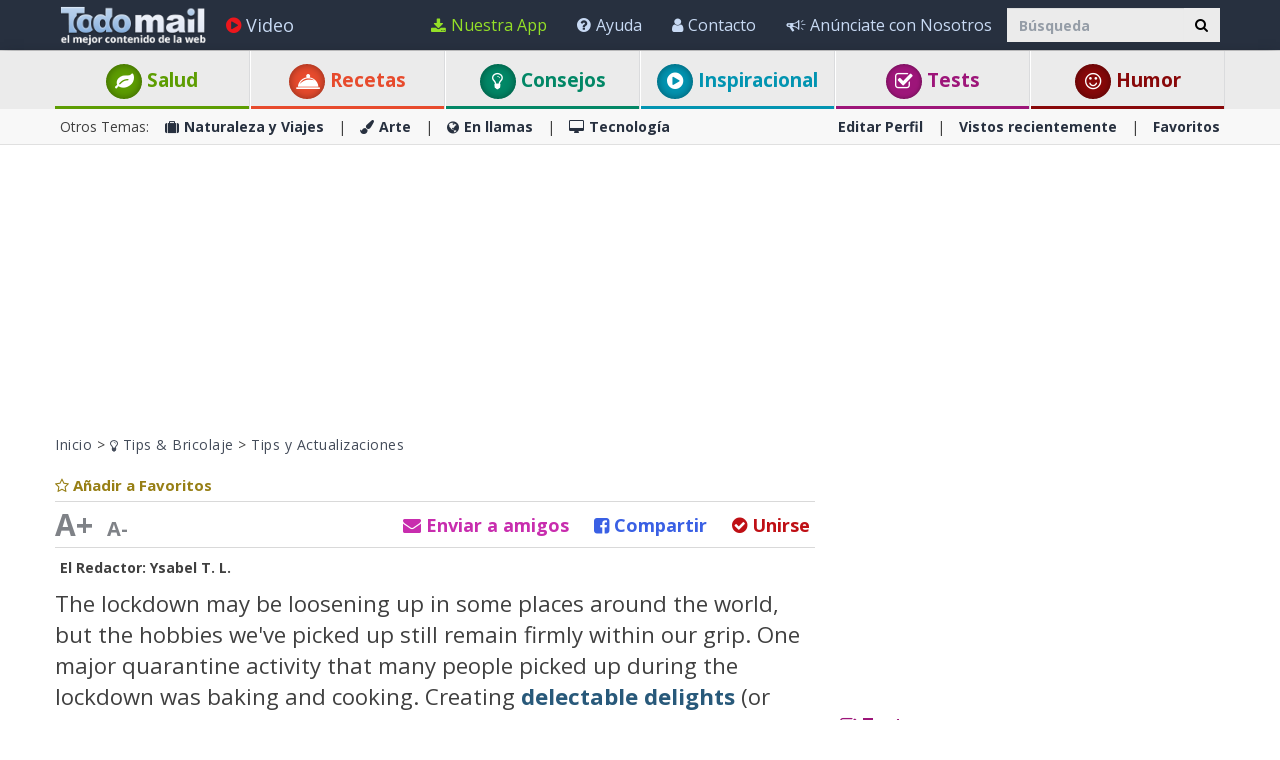

--- FILE ---
content_type: text/html; charset=utf-8
request_url: https://www.todo-mail.com/content.aspx?emailid=20849
body_size: 44014
content:






<!DOCTYPE html>

<html xmlns="http://www.w3.org/1999/xhtml" lang="es-es" style="font-size: 10px;">
<head>

    
  
  <!-- Google tag (gtag.js) -->
<script async src="https://www.googletagmanager.com/gtag/js?id=G-QEEPQ7CVQN"></script>
    <script> 
        window.dataLayer = window.dataLayer || [];
        function gtag() { dataLayer.push(arguments); }

        gtag('js', new Date());
        gtag('config', 'G-QEEPQ7CVQN');
    </script>
		
<script>(function(w,d,s,l,i){w[l]=w[l]||[];w[l].push({'gtm.start':
new Date().getTime(),event:'gtm.js'});var f=d.getElementsByTagName(s)[0],
j=d.createElement(s),dl=l!='dataLayer'?'&l='+l:'';j.async=true;j.src=
'https://www.googletagmanager.com/gtm.js?id='+i+dl;f.parentNode.insertBefore(j,f);
})(window,document,'script','dataLayer','GTM-58KHDC85');</script>

    <meta charset="utf-8" />
    <title> | Tips y Actualizaciones</title>
    <meta property="og:site_name" content="Todo-Mail" />
    <meta property="og:locale" content="es_ES" />
    <meta property="fb:app_id" content="696947925808793" />
    <meta name="description" content="The lockdown may be loosening up in some places around the world, but the hobbies we&#39;ve picked up still remain firmly within our grip. One major quarantine activity that many people picked up during the lockdown was baking and&#160;cooking. Creating delec..." />
    

    <meta name="HandheldFriendly" content="True" />
    <meta name="MobileOptimized" content="320" />
    <meta name="viewport" content="width=device-width, initial-scale=1.0, minimal-ui, maximum-scale=2.0, user-scalable=1" />
    <meta name="format-detection" content="telephone=no" />
    <meta name="theme-color" content="#3F4752" />
    <meta http-equiv="cleartype" content="on" />

    <meta name="mobile-web-app-capable" content="yes" />
    <meta name="apple-mobile-web-app-capable" content="yes" />

    <link rel="apple-touch-icon-precomposed" sizes="144x144" href="/css/img/logo/144x144.jpg" />
    <link rel="apple-touch-icon-precomposed" sizes="114x114" href="/css/img/logo/114x114.jpg" />
    <link rel="apple-touch-icon-precomposed" sizes="72x72" href="/css/img/logo/72x72.jpg" />
    <link rel="apple-touch-icon-precomposed" href="/css/img/logo/57x57.jpg" />
    <link rel="shortcut icon" sizes="196x196" href="/css/img/logo/196x196.jpg" />
    <link rel="shortcut icon" href="/css/img/logo/57x57.jpg" />
    <link rel="icon" href="/favicon.ico" />

    <link rel="dns-prefetch" href="//es.bcdn.biz" />
    <link rel="dns-prefetch" href="//googleads.g.doubleclick.net" />
    <link rel="dns-prefetch" href="//tpc.googlesyndication.com" />
    <link rel="dns-prefetch" href="//securepubads.g.doubleclick.net" />
    <link rel="dns-prefetch" href="//pagead2.googlesyndication.com" />
    <link rel="dns-prefetch" href="//www.googletagservices.com" />

    <meta name="msapplication-TileImage" content="/css/img/logo/144x144.jpg" />
    <meta name="msapplication-TileColor" content="#3F4752" />
    <meta name="IE_RM_OFF" content="true" />

    <meta name="google-signin-scope" content="profile email" />
    <meta name="google-signin-client_id" content="822126827759-vuf7t8ne2dq7klgv7v9nd77emsso6c45.apps.googleusercontent.com" />

    <link href="/css/site.min.css?v=1.0.3.55" rel="stylesheet" />
   
    <link href="https://fonts.googleapis.com/css?family=Open+Sans:400,700&display=swap" rel="stylesheet" type="text/css" />

    <!--[if lte IE 7]>
      <style>html{display:none!important;}</style>
      <META http-equiv="refresh" content="0;URL=/browsernotsupported.html">
    <![endif]-->

    <!--[if lte IE 8]>
        <link href="https://fonts.googleapis.com/css?family=Open+Sans:700" rel="stylesheet"/>
        <link href="https://fonts.googleapis.com/css?family=Open+Sans:400" rel="stylesheet"/>
    <![endif]-->
    <!--[if lte IE 9]>
        <script src="/js/iesupport.min.js"></script>
    <![endif]-->

    <script src="/handlers/static.ashx?t=js&f=vendor.min,utils.min,babagpt.min,enq.min,recentlyviewed.min&v=1.0.3.55"></script>

    <script>
        stats.section = 0; stats.modal();
        
        window.babagpt_timeout = 0;
    </script>
   

    
    <script>
        function getCookie(name) {
            var value = '; ' + document.cookie;
            var parts = value.split('; ' + name + '=');
            if (parts.length == 2) return parts.pop().split(';').shift();
        }

        function setCookie(name, value, minutes) {
            var expires = '';
            if (minutes) {
                var d = new Date();
                d.setTime(d.getTime() + minutes * 60 * 1000);
                expires = '; expires=' + d.toUTCString();
            }
            document.cookie = name + '=' + value + expires + '; path=/';
        }
        window.isReadMore = !getCookie('read_more');
    </script>
	
	<script async src="https://securepubads.g.doubleclick.net/tag/js/gpt.js"></script>
	<script>
  //totalmedia_script
  var domain=window.location.hostname; 
  var params_totm  = ""; 
  (new URLSearchParams(window.location.search)).forEach(function(value, key) {
	if (key.startsWith('totm')) { 
		params_totm = params_totm +"&"+key.replace('totm','')+"="+value
		}}); 
		var rand=Math.floor(10*Math.random()); 
		var script=document.createElement("script"); 
		script.src=`https://stag-core.tfla.xyz/pre_onetag?pub_id=156&domain=${domain}&rand=${rand}&min_ugl=0&es5=0${params_totm}`; 
		document.head.append(script); 
  </script>  
	
    <script>
    
    var googletag = googletag || {};
    googletag.cmd = googletag.cmd || [];
    (function () {
        var gads = document.createElement('script');
        gads.async = true;
        
        var node = document.getElementsByTagName('script')[0];
        node.parentNode.insertBefore(gads, node);
    })();

    babagpt._xs = function () {
        babagpt.display('/21801698676/INBOARD-MOBILE', [320, 180], 'xs-inboard-320-180');
         babagpt.display('/21801698676/mobile_sticky', [320, 50], 'xs-sticky-320-50'); babagpt.display('/21801698676/Interstitials-Es', null, ('enums' in googletag ? googletag.enums.OutOfPageFormat.INTERSTITIAL : 5));
    };
    babagpt._sm = function(){
        babagpt.display('/21801698676/Interstitials-Es', null, ('enums' in googletag ? googletag.enums.OutOfPageFormat.INTERSTITIAL : 5));
    };
    babagpt._md = function(){
        babagpt.display('/21801698676/Interstitials-Es-desktop', null, ('enums' in googletag ? googletag.enums.OutOfPageFormat.INTERSTITIAL : 5));babagpt.display('/21801698676/ATF', [970, 250], 'md-atf-970-250');
    };
    babagpt._lg = function(){
        babagpt.display('/21801698676/Interstitials-Es-desktop', null, ('enums' in googletag ? googletag.enums.OutOfPageFormat.INTERSTITIAL : 5));babagpt.display('/21801698676/ATF', [970, 250], 'lg-atf-970-250');
    };

          

    </script>

    

     
    <script>
        babagpt.xs = function () {
            babagpt.display('/21801698676/BTF', [300, 250], 'xs-btf-300-250');
            babagpt.display('/21801698676/BOTTOM', [300, 250], 'xs-bottom-300-250');
        };
        babagpt.sm = function(){
            babagpt.display('/21801698676/ATF', [728, 90], 'sm-atf-728-90');
             if (!window.isReadMore) babagpt.display('/21801698676/inparagraph', [300, 250], 'inparagraph-300-250'); 
            babagpt.display('/21801698676/BTF', [728, 90], 'sm-btf-728-90');
            babagpt.display('/21801698676/BOTTOM', [728, 90], 'sm-bottom-728-90');
        };
        babagpt.md = function(){
             if (!window.isReadMore) babagpt.display('/21801698676/inparagraph', [300, 250], 'inparagraph-300-250');
            babagpt.display('/21801698676/ATF', [160, 600], 'md-atf-160-600');
            babagpt.display('/21801698676/BTF', [728, 90], 'md-btf-728-90');
            //babagpt.display('/21801698676/BOTTOM', [250, 250], 'md-bottom-250-250');
            babagpt.display('/21801698676/BOTTOM', [160, 600], 'md-bottom-160-600');
            
            babagpt.display('/21801698676/FOOTER', [728, 90], 'md-footer-728-90');
        }
        babagpt.lg = function () {
             if (!window.isReadMore) babagpt.display('/21801698676/inparagraph', [300, 250], 'inparagraph-300-250');
            //babagpt.display('/21801698676/ATF', [300, 600], 'lg-atf-300-600');
            babagpt.display('/21801698676/Atf_Right_Box1', [300, 250], 'lg-sidebox1-300-250');
            babagpt.display('/21801698676/BTF', [970, 90], 'lg-footer-970-90');
            babagpt.display('/21801698676/BTF', [728, 90], 'lg-btf-728-90');
            babagpt.display('/21801698676/BOTTOM', [300, 250], 'lg-bottom-300-250');
            
            babagpt.display('/21801698676/INNERSIDE', [300, 250], 'lg-innerside-300-250');
            babagpt.display('/21801698676/FOOTER', [728, 90], 'lg-footer-728-90');
        }
    </script>
  
    <script>

    
    babagpt.init('ros', 'false');
    </script>
    <script src="https://btloader.com/tag?o=5119785225420800&upapi=true" async></script>   

    <meta http-equiv="Content-Language" content="es-es" />
    <meta http-equiv="X-UA-Compatible" content="IE=edge" />
    <meta name="distribution" content="Global" />
    
    
    <script src="/handlers/static.ashx?t=js&f=jquery.nonconflict.min&v=1.0.3.55"></script>
    <meta name="resource-type" content="document" />
    <link rel="image_src" href="https://es.bcdn.biz/images/emails_source/" />
    <meta property="og:title" content="14 Consejos Para Cocinar Como Un Profesional" />
    <meta property="og:url" content="https://www.todo-mail.com/content.aspx?emailid=20849" />
    <meta property="og:description" content="The lockdown may be loosening up in some places around the world, but the hobbies we&#39;ve picked up still remain firmly within our grip. One major quarantine activity that many people picked up during the lockdown was baking and&#160;cooking. Creating delec..." />
    <meta property="og:image" content="https://es.bcdn.biz/images/emails_source/" />
    <meta property="og:type" content="article" />
    
    <meta property="article:published_time" content="2020-11-10T11:34:01+02:00" />
    <meta property="article:modified_time" content="2020-11-10T11:34:01+02:00" />
    <meta property="article:section" content="Tips y Actualizaciones" />
    <meta name="author" content="Ysabel T. L." />
    <meta property="article:author" content="https://www.todo-mail.com/Creators.aspx?creator=ysabelt" />
    
    <meta name="twitter:card" content="summary_large_image" />
    <meta name="twitter:site" content="@Todo_Mail" />
    <meta name="twitter:title" content="14 Consejos Para Cocinar Como Un Profesional" />
    <meta name="twitter:description" content="The lockdown may be loosening up in some places around the world, but the hobbies we&#39;ve picked up still remain firmly within our grip. One major quarantine activity that many people picked up during the lockdown was baking and&#160;cooking. Creating delec..." />
    <meta name="twitter:creator" content="@Todo_Mail" />
    <meta name="twitter:url" content="https://www.todo-mail.com/content.aspx?emailid=20849" />
    <meta name="twitter:image" content="https://es.bcdn.biz/images/emails_source/" />
    <link rel="canonical" href="https://www.todo-mail.com/content.aspx?emailid=20849" /><script>try {history && 'replaceState' in history && history.replaceState({}, document.title, 'https://www.todo-mail.com/content.aspx?emailid=20849');}catch(e){}</script>

    
    <script>var EmailId = 20849; var has_voted = false;</script>

    

    <style>
        .OUTBRAIN { max-width: 100%;overflow: hidden; }
        .no-gutters { padding: 0 !important }
        div.emailbody img { max-width: 100%; }
        #inparagraph-300-250 { display:none; }
    </style>
    

    <style>
        #inparagraph-300-250 { display:block; }
    </style>

    
     
</head>
<body class=" ">


    

    <div>
        <div class="navbar navbar-inverse navbar-fixed-top">
            <div class="container">
                <div class="navbar-header">
                    <button type="button" class="navbar-toggle toggle-menu menu-left pull-left" data-toggle="collapse" data-target="#pmenu">
                        <span class="clearfix pull-left">
                            <span class="sr-only">Navegación Toggle</span>
                            <span class="icon-bar"></span>
                            <span class="icon-bar"></span>
                            <span class="icon-bar"></span>
                        </span>
                        <span class="pull-left visible-sm visible-md navbar-title">
                            Menú
                        </span>
                    </button>
                    <div class="visible-xs">
                        <span id="search-icon" class="ico ico-search col-xs-1 tm-icon-search-mobile pull-right"></span>
                    </div>

                    <div class="visible-sm visible-md">
                        <form class="pull-right col-sm-3 tm-search" role="search" action="/search/">
                            <div class="input-group">
                                <input type="text" class="form-control tm-search-text" placeholder="Búsqueda" name="q" value="" />
                                <div class="input-group-btn search-bar">
                                    <button type="submit" class="btn btn-default"><span class="ico ico-search"></span></button>
                                </div>
                            </div>
                        </form>
                    </div>

                    <div class="tm-brand clearfix">
                        <a href="/" class="tm-brand-logo" title="Salud, Espiritualidad, consejos, DIY guía, Chistes, Acertijos, Arte, Ciencia y Tecnología, Naturaleza y Viajes. Todo-Mail.">
                            <img src="/css/img/logo_en.png" width="151" height="40" alt="Todo-Mail" />
                        </a>

                        

                        <ul class="nav navbar-nav tm-brand-share hidden">
                            
                            <li class="hidden-xs hidden-sm">
                                <a href="#sendto" data-action="send" data-emailid="20849" rel="nofollow">
                                    <span class="ico ico-mail-alt send-color"></span>
                                    <span class="tm-icon-text">Enviar a Amigos</span>
                                </a>
                            </li>
                            
                            <li class="hidden-xs hidden-sm tm-content-sharemenu-like">
                                <a href="#like" data-action="like">
                                    <span class="ico ico-heart like-color"></span>
                                    <span class="tm-icon-text">Me gusta</span>
                                </a>
                            </li>
                            
                            <li class="hidden-md hidden-lg">
                                <a href="#share" data-toggle="modal" data-target="#modal-share-links" class="hide-navigator-share">
                                    <span class="ico ico-share"></span>
                                    <span class="tm-icon-text">Compartir</span>
                                </a>
                                <a href="#share" data-action="send" class="show-navigator-share" style="display:none;" rel="nofollow">
                                    <span class="ico ico-share"></span>
                                    <span class="tm-icon-text">Compartir</span>
                                </a>
                            </li>
                        </ul>

                        
                    </div>
                </div>
                <form id="search-nav" class="navbar-form pull-right col-sm-12 hidden-xs hidden-sm hidden-md tm-search" role="search" action="/search/">
                    <div class="input-group">
                        <input type="text" class="form-control tm-search-text" placeholder="Búsqueda" name="q" value="" />
                        <div class="input-group-btn search-bar">
                            <button type="submit" class="btn btn-default"><span class="ico ico-search"></span></button>
                        </div>
                    </div>
                </form>
                <div class="collapse navbar-collapse pmenu pmenu-vertical pmenu-left pull-left" id="pmenu">
                    <ul class="nav navbar-nav navbar-right ">
                        <li class="visible-xs visible-sm visible-md clearfix">
                            <span class="ico ico-cancel pmenu-close pull-right" data-action="close"></span>
                        </li>
                        <li class="hidden-lg">
                            <a href="/" title="Salud, Espiritualidad, consejos, DIY guía, Chistes, Acertijos, Arte, Ciencia y Tecnología, Naturaleza y Viajes. Todo-Mail."><span class="ico ico-home"></span>Inicio</a>
                        </li>
                        <li class="hidden-lg">
                            <a class="tm-navbtn-reg hidden-lg" data-toggle="modal" data-target="#modal-reg" onclick="registration.position='pmenu';">
                                <span class="ico ico-mail"></span>
                                Regístrate
                            </a>
                        </li>
                        <li class="hidden-lg">
                            <a href="/app_redirect.aspx?medium=menu&campaign=ourapp" target="_system" rel="nofollow"><span class="ico ico-download"></span>Nuestra App</a>
                        </li>
                        <li>
                            <a href="/videos.aspx" title="Videos"><span class="ico ico-play-circle video-color"></span>Video</a>
                        </li>
                        

<li class="dropdown hidden-lg open">
    <a href="#topics" class="topics">Categorías<span class="ico ico-list"></span><span class="ico ico-down"></span></a>
    <ul class="dropdown-menu" role="menu">
        <li class="tm-cat tm-cat-quiz">
            <a href="/tests/" title="Test"><span class="ico ico-check tm-cat-quiz"></span>
                <span class="ico ico-next"></span>
                Tests
            </a>
        </li>
        <li class="tm-cat tm-cat-recipe">
            <a href="/recetas-y-bebidas/"><span class="ico ico-service tm-cat-recipe"></span>
                <span class="ico ico-next"></span>
                Recetas
            </a>
        </li>
        
            <li class="tm-cat tm-cat-4">
                <a href="/salud-y-bienestar/" title="Art&#237;culos e informaci&#243;n sobre: salud, familia y sabrosas recetas"><span class="ico ico-cat-4 tm-cat-4"></span>
                    <span class="ico ico-next"></span>
                    Salud y Bienestar
                </a>
            </li>
        
            <li class="tm-cat tm-cat-1">
                <a href="/naturaleza-y-viajes/" title="La belleza natural de la vida salvaje y lugares para visitar."><span class="ico ico-cat-1 tm-cat-1"></span>
                    <span class="ico ico-next"></span>
                    Naturaleza y Viajes
                </a>
            </li>
        
            <li class="tm-cat tm-cat-5">
                <a href="/tips-y-bricolaje/" title="Los mejores consejos, gu&#237;as y tutoriales DIYs"><span class="ico ico-cat-5 tm-cat-5"></span>
                    <span class="ico ico-next"></span>
                    Tips & Bricolaje
                </a>
            </li>
        
            <li class="tm-cat tm-cat-7">
                <a href="/entretenimiento/" title="Los chistes m&#225;s graciosos, juegos, adivinanzas y deportes."><span class="ico ico-cat-7 tm-cat-7"></span>
                    <span class="ico ico-next"></span>
                    Entretenimiento
                </a>
            </li>
        
            <li class="tm-cat tm-cat-3">
                <a href="/arte-y-diseno/" title="Arte, presentaciones y dise&#241;o en todas sus formas."><span class="ico ico-cat-3 tm-cat-3"></span>
                    <span class="ico ico-next"></span>
                    Arte y Diseño
                </a>
            </li>
        
            <li class="tm-cat tm-cat-2">
                <a href="/en-llamas/" title="Informaci&#243;n viral, nueva, hist&#243;rica y hermosa."><span class="ico ico-cat-2 tm-cat-2"></span>
                    <span class="ico ico-next"></span>
                    En llamas
                </a>
            </li>
        
            <li class="tm-cat tm-cat-8">
                <a href="/inspiracion/" title="Espiritualidad, motivaci&#243;n e historias inspiradoras."><span class="ico ico-cat-8 tm-cat-8"></span>
                    <span class="ico ico-next"></span>
                    Inspiración
                </a>
            </li>
        
            <li class="tm-cat tm-cat-6">
                <a href="/tecnologia/" title="Todo sobre ciencia, autos, aviones, internet y computadoras."><span class="ico ico-cat-6 tm-cat-6"></span>
                    <span class="ico ico-next"></span>
                    Tecnología
                </a>
            </li>
        
    </ul>
</li>
                        <li class="hidden-lg recent-view">
                            <div class="clearfix tm-divider-pmenu"></div>
                            <a href="/recentlyviewed.aspx"><span class="ico ico-eye"></span>Vistos recientemente</a>
                        </li>
                        <li class="hidden-lg">
                            <a href="/favorites.aspx"><span class="ico ico-star"></span>Favoritos</a>
                        </li>
                        <li class="hidden-lg">
                            <a href="/profile.aspx"><span class="ico ico-pencil"></span>Editar Perfil</a>
                            <div class="clearfix tm-divider-pmenu"></div>
                        </li>
                        <li class="hidden-lg">
                            <a class="pmenu-lnk-help" href="/help.aspx">
                                <span class="ico ico-help-circle"></span>
                                Ayuda
                            </a>
                        </li>
                        <li class="hidden-lg">
                            <a class="pmenu-lnk-help" href="/advertise.aspx">
                                <span class="ico ico-bullhorn"></span>
                                Anúnciate con Nosotros
                            </a>
                        </li>
                        <li class="hidden-lg">
                            <a class="pmenu-lnk-help" href="/contact.aspx">
                                <span class="ico ico-user"></span>
                                Contacto
                            </a>
                        </li>
                        <li class="hidden-lg">
                            <a class="pmenu-lnk-help" href="/aboutus.aspx">
                                <span class="ico ico-users"></span>
                                ¿Quiénes Somos?
                            </a>
                        </li>
                        <li class="hidden-lg">
                            <a class="pmenu-lnk-help" href="/terms.aspx">
                                <span class="ico ico-book"></span>
                                Términos del Servicio
                            </a>
                        </li>
                        <li class="hidden-lg">
                            <a class="pmenu-lnk-help" href="/privacy.aspx">
                                <span class="ico ico-lock"></span>
                                Política de Privacidad
                            </a>
                            <div class="clearfix tm-divider-pmenu"></div>
                        </li>
                        <li class="hidden-lg">
                            

<div class="text-center" style="margin-bottom: 5px;">
    <b>Siguenos</b>
</div>
<div class="text-center" style="padding-bottom: 10px;">
    <a class="pmenu-lnk-social" href="https://www.pinterest.com/todomail/" style="margin: 0 5px;" target="_blank">
        <svg xmlns="http://www.w3.org/2000/svg" viewBox="0 0 24 24" style="width:24px;height: 24px;fill: #000;">
            <path d="M12.017 0C5.396 0 .029 5.367.029 11.987c0 5.079 3.158 9.417 7.618 11.162-.105-.949-.199-2.403.041-3.439.219-.937 1.406-5.957 1.406-5.957s-.359-.72-.359-1.781c0-1.663.967-2.911 2.168-2.911 1.024 0 1.518.769 1.518 1.688 0 1.029-.653 2.567-.992 3.992-.285 1.193.6 2.165 1.775 2.165 2.128 0 3.768-2.245 3.768-5.487 0-2.861-2.063-4.869-5.008-4.869-3.41 0-5.409 2.562-5.409 5.199 0 1.033.394 2.143.889 2.741.099.12.112.225.085.345-.09.375-.293 1.199-.334 1.363-.053.225-.172.271-.401.165-1.495-.69-2.433-2.878-2.433-4.646 0-3.776 2.748-7.252 7.92-7.252 4.158 0 7.392 2.967 7.392 6.923 0 4.135-2.607 7.462-6.233 7.462-1.214 0-2.354-.629-2.758-1.379l-.749 2.848c-.269 1.045-1.004 2.352-1.498 3.146 1.123.345 2.306.535 3.55.535 6.607 0 11.985-5.365 11.985-11.987C23.97 5.39 18.592.026 11.985.026L12.017 0z" />
        </svg>
    </a>
    <a class="pmenu-lnk-social" href="https://www.facebook.com/todomailcom" style="margin: 0 5px;" target="_blank">
        <svg xmlns="http://www.w3.org/2000/svg" viewBox="0 0 24 24" style="width:24px;height: 24px;fill: #000;">
            <path d="M24 12.073c0-6.627-5.373-12-12-12s-12 5.373-12 12c0 5.99 4.388 10.954 10.125 11.854v-8.385H7.078v-3.47h3.047V9.43c0-3.007 1.792-4.669 4.533-4.669 1.312 0 2.686.235 2.686.235v2.953H15.83c-1.491 0-1.956.925-1.956 1.874v2.25h3.328l-.532 3.47h-2.796v8.385C19.612 23.027 24 18.062 24 12.073z" />
        </svg>
    </a>
    <a class="pmenu-lnk-social" href="https://twitter.com/Todo_Mail" style="margin: 0 5px;" target="_blank">
        <svg xmlns="http://www.w3.org/2000/svg" viewBox="0 0 24 24" style="width:24px;height: 24px;fill: #000;">
            <path d="M23.953 4.57a10 10 0 01-2.825.775 4.958 4.958 0 002.163-2.723c-.951.555-2.005.959-3.127 1.184a4.92 4.92 0 00-8.384 4.482C7.69 8.095 4.067 6.13 1.64 3.162a4.822 4.822 0 00-.666 2.475c0 1.71.87 3.213 2.188 4.096a4.904 4.904 0 01-2.228-.616v.06a4.923 4.923 0 003.946 4.827 4.996 4.996 0 01-2.212.085 4.936 4.936 0 004.604 3.417 9.867 9.867 0 01-6.102 2.105c-.39 0-.779-.023-1.17-.067a13.995 13.995 0 007.557 2.209c9.053 0 13.998-7.496 13.998-13.985 0-.21 0-.42-.015-.63A9.935 9.935 0 0024 4.59z" />
        </svg>
    </a>
    <a class="pmenu-lnk-social" href="https://www.instagram.com/todomail/" style="margin: 0 5px;" target="_blank">
        <svg xmlns="http://www.w3.org/2000/svg" class="bi bi-instagram" viewBox="0 0 16 16" style="width:24px;height: 24px;fill: #000;">
            <path d="M8 0C5.829 0 5.556.01 4.703.048 3.85.088 3.269.222 2.76.42a3.917 3.917 0 0 0-1.417.923A3.927 3.927 0 0 0 .42 2.76C.222 3.268.087 3.85.048 4.7.01 5.555 0 5.827 0 8.001c0 2.172.01 2.444.048 3.297.04.852.174 1.433.372 1.942.205.526.478.972.923 1.417.444.445.89.719 1.416.923.51.198 1.09.333 1.942.372C5.555 15.99 5.827 16 8 16s2.444-.01 3.298-.048c.851-.04 1.434-.174 1.943-.372a3.916 3.916 0 0 0 1.416-.923c.445-.445.718-.891.923-1.417.197-.509.332-1.09.372-1.942C15.99 10.445 16 10.173 16 8s-.01-2.445-.048-3.299c-.04-.851-.175-1.433-.372-1.941a3.926 3.926 0 0 0-.923-1.417A3.911 3.911 0 0 0 13.24.42c-.51-.198-1.092-.333-1.943-.372C10.443.01 10.172 0 7.998 0h.003zm-.717 1.442h.718c2.136 0 2.389.007 3.232.046.78.035 1.204.166 1.486.275.373.145.64.319.92.599.28.28.453.546.598.92.11.281.24.705.275 1.485.039.843.047 1.096.047 3.231s-.008 2.389-.047 3.232c-.035.78-.166 1.203-.275 1.485a2.47 2.47 0 0 1-.599.919c-.28.28-.546.453-.92.598-.28.11-.704.24-1.485.276-.843.038-1.096.047-3.232.047s-2.39-.009-3.233-.047c-.78-.036-1.203-.166-1.485-.276a2.478 2.478 0 0 1-.92-.598 2.48 2.48 0 0 1-.6-.92c-.109-.281-.24-.705-.275-1.485-.038-.843-.046-1.096-.046-3.233 0-2.136.008-2.388.046-3.231.036-.78.166-1.204.276-1.486.145-.373.319-.64.599-.92.28-.28.546-.453.92-.598.282-.11.705-.24 1.485-.276.738-.034 1.024-.044 2.515-.045v.002zm4.988 1.328a.96.96 0 1 0 0 1.92.96.96 0 0 0 0-1.92zm-4.27 1.122a4.109 4.109 0 1 0 0 8.217 4.109 4.109 0 0 0 0-8.217zm0 1.441a2.667 2.667 0 1 1 0 5.334 2.667 2.667 0 0 1 0-5.334z"></path>
        </svg>
    </a>
</div>
                        </li>
                    </ul>
                </div>
                <ul class="nav navbar-nav tm-navbar-desktop-help visible-lg pull-right">
                   
                    <li>
                        <a href="/app_redirect.aspx?medium=menu&campaign=ourapp" class="app-download-color" target="_system" rel="nofollow">
                            <span class="ico ico-download"></span>
                            Nuestra App
                        </a>
                    </li>
                    <li>
                        <a href="/help.aspx">
                            <span class="ico ico-help-circle"></span>
                            Ayuda
                        </a>
                    </li>
                    <li>
                        <a href="/contact.aspx">
                            <span class="ico ico-user"></span>
                            Contacto
                        </a>
                    </li>
                    <li>
                        <a href="/advertise.aspx">
                            <span class="ico ico-bullhorn"></span>
                            Anúnciate con Nosotros
                        </a>
                    </li>
                </ul>
            </div>
            
            <div class="hidden-sm hidden-md hidden-lg" id="sticky" style="display:none;">
                
                
                
            </div>
            
            
        </div>
    </div>
    <div class="clearfix"></div>
    
    <div class="tm-body">
        
<div class="tm-menu visible-md visible-lg">
    <div class="container">
        <span class="menu-item-wrapper col-md-2 first"><span class="tm-menu-cat-4-back"><a href="/salud-y-bienestar/" class="text-center tm-cat-4 tm-cat-4-border menu-item" title="Art&#237;culos e informaci&#243;n sobre: salud, familia y sabrosas recetas"><span class="ico ico-cat-4 tm-cat-4-back"></span> Salud</a></span></span>
        <span class="menu-item-wrapper col-md-2"><span class="tm-menu-cat-recipe-back"><a href="/recetas-y-bebidas/" class="text-center tm-cat-recipe tm-cat-recipe-border menu-item" title="Comida, recetas y bebidas adem&#225;s consejos de cocina y reposter&#237;a"><span class="ico ico-service tm-cat-recipe-back"></span> Recetas</a></span></span>
        <span class="menu-item-wrapper col-md-2"><span class="tm-menu-cat-5-back"><a href="/tips-y-bricolaje/" class="text-center tm-cat-5 tm-cat-5-border menu-item" title="Los mejores consejos, gu&#237;as y tutoriales DIYs"><span class="ico ico-cat-5 tm-cat-5-back"></span> Consejos</a></span></span>
        <span class="menu-item-wrapper col-md-2"><span class="tm-menu-cat-8-back"><a href="/inspiracion/" class="text-center tm-cat-8 tm-cat-8-border menu-item" title="Espiritualidad, motivaci&#243;n e historias inspiradoras."><span class="ico ico-cat-8 tm-cat-8-back"></span> Inspiracional</a></span></span>
        <span class="menu-item-wrapper col-md-2"><span class="tm-menu-cat-quiz-back"><a href="/tests/" class="text-center tm-cat-quiz tm-cat-quiz-border menu-item" title="Tests, quizzes, test y adivinanzas."><span class="ico ico-check tm-cat-quiz-back"></span>  Tests</a></span></span>
        <span class="menu-item-wrapper col-md-2"><span class="tm-menu-cat-7-back"><a href="/entretenimiento/" class="text-center tm-cat-7 tm-cat-7-border menu-item" title="Los chistes m&#225;s graciosos, juegos, adivinanzas y deportes."><span class="ico ico-smile tm-cat-7-back"></span> Humor</a></span></span>
    </div>
</div>

<div class="clearfix visible-md visible-lg">
    <div class="tm-submenu">
        <div class="container">
            Otros Temas: &nbsp;&nbsp;
            <a href="/naturaleza-y-viajes/" title="La belleza natural de la vida salvaje y lugares para visitar."><span class="ico ico-cat-1"></span>Naturaleza y Viajes</a>
            <span class="divider"></span>
            <a href="/arte-y-diseno/" title="Arte, presentaciones y dise&#241;o en todas sus formas."><span class="ico ico-cat-3"></span>Arte</a>
            <span class="divider"></span>
            <a href="/en-llamas/" title="Informaci&#243;n viral, nueva, hist&#243;rica y hermosa."><span class="ico ico-cat-2"></span>En llamas</a>
            <span class="divider"></span>
            <a href="/tecnologia/" title="Todo sobre ciencia, autos, aviones, internet y computadoras."><span class="ico ico-cat-6"></span>Tecnología</a>
            
            <div class="pull-right">
                <a href="/profile.aspx">Editar Perfil</a> 
                <span class="divider"></span>
                <a href="/recentlyviewed.aspx">Vistos recientemente</a> 
                <span class="divider"></span>
                <a href="/favorites.aspx">Favoritos</a> 
            </div>
        </div>
    </div>
</div>

<div class="clearfix hidden ">
    <div class="tm-submenu">
        <div class="container text-center">
            <div class="dropdown pointer">
                <span class="submenu-topics dropdown-toggle" id="ddm_Groups_submenu" data-toggle="dropdown" aria-expanded="true">
                    <b>Temas <span class="ico ico-down"></span></b>
                </span>
            
                <ul class="dropdown-menu dropdown-menu-left" role="menu" aria-labelledby="ddm_Groups_submenu">
                    <li role="presentation"><a role="menuitem" tabindex="-1" href="/tests/"><span class="text-center ico ico-check tm-cat-quiz"></span><strong>Tests</strong></a></li>
                    <li role="presentation"><a role="menuitem" tabindex="-1" href="/recetas-y-bebidas/"><span class="text-center ico ico-service tm-cat-recipe"></span><strong>Recetas</strong></a></li>
                    <li role="presentation"><a role="menuitem" tabindex="-1" href="/salud-y-bienestar/"><span class="text-center ico ico-cat-4 tm-cat-4"></span><strong>Salud y Bienestar</strong></a></li>
                    <li role="presentation"><a role="menuitem" tabindex="-1" href="/naturaleza-y-viajes/"><span class="text-center ico ico-cat-1 tm-cat-1"></span><strong>Naturaleza y Viajes</strong></a></li>
                    <li role="presentation"><a role="menuitem" tabindex="-1" href="/tips-y-bricolaje/"><span class="text-center ico ico-cat-5 tm-cat-5"></span><strong>Tips &amp; Bricolaje</strong></a></li>
                    <li role="presentation"><a role="menuitem" tabindex="-1" href="/entretenimiento/"><span class="text-center ico ico-cat-7 tm-cat-7"></span><strong>Entretenimiento</strong></a></li>
                    <li role="presentation"><a role="menuitem" tabindex="-1" href="/arte-y-diseno/"><span class="text-center ico ico-cat-3 tm-cat-3"></span><strong>Arte</strong></a></li>
                    <li role="presentation"><a role="menuitem" tabindex="-1" href="/en-llamas/"><span class="text-center ico ico-cat-2 tm-cat-2"></span><strong>En llamas</strong></a></li>
                    <li role="presentation"><a role="menuitem" tabindex="-1" href="/inspiracion/"><span class="text-center ico ico-cat-8 tm-cat-8"></span><strong>Inspiración</strong></a></li>
                    <li role="presentation"><a role="menuitem" tabindex="-1" href="/tecnologia/"><span class="text-center ico ico-cat-6 tm-cat-6"></span><strong>Tecnología</strong></a></li>
                </ul>
            </div>
         
            <span class="divider"></span>
            <a href="/recentlyviewed.aspx">Vistos recientemente</a> 
            <span class="divider"></span>
            <a href="/favorites.aspx">Favoritos</a> 
        </div>
    </div>
</div>

        
        <div class="hidden-xs hidden-sm">
            <div class="clearfix visible-md" style="background:#fff;"><div id="md-atf-970-250" class="ad ad-970-250" style="margin:20px auto 5px;"></div></div>
            <div class="clearfix visible-lg" style="background:#fff;"><div id="lg-atf-970-250" class="ad ad-970-250" style="margin:20px auto 5px;"></div></div>
        </div>
        
        <div class="clear visible-xs" style="background:transparent"><div style="margin:0 auto 0;padding-top: 20px;height:235px;" class="ad sticky-ad">
            <div id="xs-inboard-320-180" class="ad ad-320-180 dont-hide" style="margin:0 auto 0;background:transparent"></div></div>
        </div>
        <script>(function ($) { $('#xs-inboard-320-180.dont-hide').on('empty-ad', function (e) { $('.tm-register-box.for-inboard').last().css('margin-top', 0).parent().detach().appendTo($('#xs-inboard-320-180').empty().css({ 'height': 'auto', 'width': '100%', 'font-size': '1em', 'align-self': 'center' })); }); })(jQuery);</script>
        
    <div class="container tm-article">
        <div class="clearfix ">
            <div class="clearfix visible-print-block pull-left">
                <img src="/css/img/logo.png" alt="header print" />
            </div>
            <div class="col-xs-12 col-md-9 col-lg-8 left-side" data-position="left">
                <div class="tm-breadcrumbs clearfix">
                    <div class="pull-left">
                        <a href="/" title="Salud, Espiritualidad, consejos, DIY guía, Chistes, Acertijos, Arte, Ciencia y Tecnología, Naturaleza y Viajes. Todo-Mail.">Inicio</a>
                        
                        > <a href="/tips-y-bricolaje/" title="Los mejores consejos, gu&#237;as y tutoriales DIYs"><span class="ico ico-cat-5"></span> Tips & Bricolaje</a>
                        
                        <span class="hidden-xs">
                        > <a href="/tips-y-actualizaciones/" title="Los mejores consejos, gu&#237;as y tutoriales DIYs">Tips y Actualizaciones</a>
                        </span>
                        
                    </div>
                </div>

                
                <div class="clear visible-sm"><div style="margin:15px auto 20px;"><span class="ad-border" style="margin-bottom:15px;"></span><div id="sm-atf-728-90" class="ad ad-728-90" style="margin:0 auto 20px;"></div><span class="ad-border"></span></div></div>
                

                <div class="tm-content-headtitle">
                    <h1></h1>
                </div>
                <div class="tm-content-info clearfix">
                    <div class="tm-content-favorite">
                        <a href="/favorites.aspx" data-action="favorite" class="pull-left" target="_blank">
                            <span class="ico ico-star-empty favorite-color"></span>
                            <b><span class="tm-icon-text favorite-color">Añadir a Favoritos</span></b>
                            <b><span class="tm-icon-text favorite-color hidden">En mis Favoritos</span></b>
                        </a>
                    </div>
                    
                    
                    
                </div>
                <div class="tm-content-options row-fluid clearfix">
                    <div class="tm-content-font-size inline">
                        
                        <div class="pull-left tm-content-font-size-text">
                            <span id="plus-text" class="big-size">A+</span>
                            <span id="minus-text" class="small-size">A-</span>
                        </div>
                    </div>
                    <div class="tm-content-share-btns clearfix">
                        <a href="#share" class="pull-right tm-content-share show-navigator-share" data-action="send" style="display:none;" rel="nofollow"><span class="ico ico-share"></span> Compartir </a>
                        <a href="#share" class="pull-right tm-content-share hidden-sm hidden-md hidden-lg hide-navigator-share" data-toggle="modal" data-target="#modal-share-links"><span class="ico ico-share"></span> Compartir </a>
                        <a href="#reg" class="pull-right hidden-xs" data-toggle="modal" data-target="#modal-reg" onclick="registration.position='atf_content_link';">
                            <span class="ico ico-ok-circled reg-updates-color"></span>
                            <span class="tm-icon-text reg-updates-color">Unirse</span>
                        </a>
                        
                        <a href="/facebook.aspx?emailid=20849" class="pull-right hidden-xs tm-content-facebook hide-navigator-share" data-target="popup" data-popup="width=550, height=300, menubar=no, status=no" target="_blank" rel="nofollow">
                            <span class="ico ico-facebook facebook-color-dark"></span>
                            <span class="tm-icon-text facebook-color-dark">Compartir</span>
                        </a>
                        
                        <a href="#send" data-action="send" class="pull-right hidden-xs tm-content-sharemenu-sendmail hide-navigator-share" rel="nofollow">
                            <span class="ico ico-mail-alt send-color-light"></span>
                            <span class="tm-icon-text send-color-light">Enviar a amigos</span>
                        </a>
                    </div>
                </div>

                

                <div class="clearfix col-xs-12">
                    
                    <span class="tm-authour">El Redactor: <a href="/creators.aspx?creator=ysabelt" target="_blank" title="Más artículos de Ysabel T. L.">Ysabel T. L.</a> 
                    </span>
                </div>

                <div class="emailbody-wrapper">
                    <div class="emailbody" rel="desktop">
                        <p><span class="hidden-xs" style="margin:0 auto;float:left;"><span class="ad ad-300-250" id="inparagraph-300-250" style="margin:8px 15px 20px 0;clear:both;">&nbsp;</span></span><span style="font-size:2.222222rem;">The lockdown may be loosening up in some places around the world, but the hobbies we&#39;ve picked up still remain firmly within our grip. One major quarantine activity that many people picked up during the lockdown was baking and&nbsp;cooking. Creating <strong><a href="https://www.ba-bamail.com/content.aspx?emailid=12293" target="_blank">delectable delights</a></strong>&nbsp;(or attempting to) based on family recipes, professional recipes, and others that you can find on the internet has never been so popular.&nbsp;</span></p>

<p><span style="font-size:2.222222rem;">As with all new skills, the initial phases often come with laughable failures, but practice makes perfect. And if you really want to take your cooking skills to the next level, you should keep these <strong><a href="https://www.ba-bamail.com/content.aspx?emailid=33427" target="_blank">clever tips</a></strong>&nbsp;in mind. They will not only help make sure your meal comes out&nbsp;tasty, but&nbsp;they can also help reduce your clean-up time!</span></p>

<h2><span style="font-size:2.666667rem;">1. A little sugar goes a long way</span><span style="font-size:2.222222rem;">&nbsp;</span></h2>

<p><img alt="Helpful cooking, baking, and kitchen tips, Spoonful of sugar" src="https://es.bcdn.biz/Images/2020/11/10/9dece2e7-ee52-4234-9427-87c591cd85fa.jpg" width="730" height="486"/></p>

<p><span style="font-size:2.222222rem;">If you&rsquo;re making a dish heavy in spices and tomato sauce like Chili or spaghetti, the acidity content will likely be high. Just adding a teaspoon of sugar will drastically reduce the acidity of your dish.&nbsp;</span></p>

<h2><span style="font-size:2.666667rem;">2. Use all the broccoli</span><span style="font-size:2.222222rem;">&nbsp;</span></h2>

<p><img alt="Helpful cooking, baking, and kitchen tips, Broccoli cut on table next to pan" src="https://es.bcdn.biz/Images/2020/11/10/15cb2bae-5dad-4c40-898e-a064ec196141.jpg" width="730" height="486"/><span style="font-size:2.222222rem;">&nbsp;</span></p>

<p><span style="font-size:2.222222rem;">When you&rsquo;re making a dish that uses broccoli, the common method of making use of it is to cut off the stalks and leave the stem. But the stem is equally delicious and nutritious. Just cut it up into smaller pieces and toss it&nbsp;into the pan.&nbsp;</span></p>

<h2><span style="font-size:2.666667rem;">3. Baking with recipes&nbsp;</span></h2>

<p><img alt="Helpful cooking, baking, and kitchen tips, Folder tab with labels for different recipes" src="https://es.bcdn.biz/Images/2020/11/10/e965f7fb-0ac3-46ac-b02a-7f10ddf0c1da.jpg" width="730" height="486"loading="lazy" /></p>

<p><span style="font-size:2.222222rem;">If you&rsquo;re baking, recipes are the law. Of course, you can experiment and try new things, but following the recipe can help you avoid disasters like sunken souffle and burnt bread.</span></p>

<h2><span style="font-size:2.666667rem;">4. Cooking with recipes</span><span style="font-size:2.222222rem;">&nbsp;</span></h2>

<p><img alt="Helpful cooking, baking, and kitchen tips, Recipe book open to a page with a picture of a dish" src="https://es.bcdn.biz/Images/2020/11/10/a6e98d13-1d35-4513-a690-bf28f4fd4159.jpg" width="730" height="410"loading="lazy" /></p>

<p><span style="font-size:2.222222rem;">Unlike baking, which is heavily based on a formula to ensure the consistency of your baked goods, cooking doesn&rsquo;t need as much precision. You can use recipes like road maps and tweak them to your flavor preference.&nbsp;</span></p>

<h2><span style="font-size:2.666667rem;">5. When the blade falls</span></h2>

<h2><img alt="Helpful cooking, baking, and kitchen tips, Onion rings on a cutting board with a knife" src="https://es.bcdn.biz/Images/2020/11/10/50c90442-55f4-4429-ab99-b68b93de5155.jpg" width="730" height="547"loading="lazy" /></h2>

<p><span style="font-size:2.222222rem;">Any chef will tell you, a knife that&rsquo;s falling is a knife without a handle. If the knife slips out of your hand, you and everyone in the vicinity should take a step back away from the drop zone and let it fall before you pick it up. You&rsquo;re much more likely to cut yourself trying to catch it mid-air.&nbsp;</span></p>

<h2><span style="font-size:2.666667rem;">6. Try scissors instead!</span></h2>

<p><img alt="Helpful cooking, baking, and kitchen tips, Scissors on plate next to heart" src="https://es.bcdn.biz/Images/2020/11/10/5a9a94cb-bf5b-4cce-9cd2-274ad9763b21.jpg" width="730" height="490"loading="lazy" /><span style="font-size:2.222222rem;">&nbsp;</span></p>

<p><span style="font-size:2.222222rem;">Any fan&nbsp;of street food has probably seen chefs&nbsp;cutting&nbsp;meat with scissors. This actually makes the cuts cleaner, leaves less of a mess, and it&rsquo;s quick! Many types of meat, vegetables, and dough can be cut with scissors, and it&rsquo;s also an easy way to cut the crust&nbsp;off a slice of pizza.&nbsp;</span></p>

<h2><span style="font-size:2.666667rem;">7. Electric or gas stove?</span><span style="font-size:2.222222rem;">&nbsp;</span></h2>

<p><img alt="Helpful cooking, baking, and kitchen tips, Black and silver gas stove" src="https://es.bcdn.biz/Images/2020/11/10/7358a17f-f0cf-4daa-948b-a62a9e72360b.jpg" width="730" height="486"loading="lazy" /></p>

<p><span style="font-size:2.222222rem;">It&#39;s not so much a question of which is better, it&rsquo;s about keeping in mind the temperatures. Most electric stoves run hotter than gas stoves, so a high setting in an electric stove will burn your dish while the same setting on a gas stove will sear your dish quite nicely.&nbsp;</span></p>

<div class="clear"><div class="OUTBRAIN clearfix" data-src="https://www.todo-mail.com/content.aspx?emailid=20849" data-widget-id="AR_1"></div></div>

<h2><span style="font-size:2.666667rem;">8. Salting is an art</span><span style="font-size:2.222222rem;">&nbsp;</span></h2>

<p><img alt="Helpful cooking, baking, and kitchen tips, Salt on the table next to a fallen salt shaker" src="https://es.bcdn.biz/Images/2020/11/10/19f99b46-4429-4ebc-a823-10577703fd11.jpg" width="730" height="486"loading="lazy" /><span style="font-size:2.222222rem;">&nbsp;</span></p>

<p><span style="font-size:2.222222rem;">Depending on what you&rsquo;re making, the time at which you add salt can drastically change the flavor of your dish. Check existing recipes just to learn whether the dish requires salt to be added early or later into the process of making your dish. Also, avoid adding salt to the pan directly from the container or a spoon. Let it go from your hand to the pan in small measured amounts.&nbsp;</span></p>

<h2><span style="font-size:2.666667rem;">9. No salt? No problem!</span><span style="font-size:2.222222rem;">&nbsp;</span></h2>

<p><img alt="Helpful cooking, baking, and kitchen tips, Soy sauce being poured onto a spoon" src="https://es.bcdn.biz/Images/2020/11/10/d80f6439-2fca-4209-ac90-57a4a1c03748.jpg" width="730" height="547"loading="lazy" /><span style="font-size:2.222222rem;">&nbsp;</span></p>

<p><span style="font-size:2.222222rem;">In case you run out of salt on one frightful and unexpected occasion, don&rsquo;t panic. Fish sauce or soy sauce can both work well to add saltiness to your dish and also give it an umami flavor. Since the flavor is concentrated in both sauces, a small amount is enough which will also reduce the sodium content of your dish.&nbsp;</span></p>

<h2><span style="font-size:2.666667rem;">10. Scraping with knives</span><span style="font-size:2.222222rem;">&nbsp;</span></h2>

<p><img alt="Helpful cooking, baking, and kitchen tips, Knife on cutting board" src="https://es.bcdn.biz/Images/2020/11/10/65290ebd-dd84-46d0-a141-a1184599e9b8.jpg" width="730" height="486"loading="lazy" /></p>

<p><span style="font-size:2.222222rem;">After chopping vegetables, the easiest way to gets every bit of your chopped veggies from the chopping board into your pot is by scraping them into the pot using the back of your knife. Never use the sharp end of the blade as it will make the blade dull.&nbsp;</span></p>

<h2><span style="font-size:2.666667rem;">11. Frying with olive oil</span><span style="font-size:2.222222rem;">&nbsp;</span></h2>

<p><img alt="Helpful cooking, baking, and kitchen tips, Olive oil being poured into a cup" src="https://es.bcdn.biz/Images/2020/11/10/47b5fb1c-d929-4198-bcd5-047c015d61c9.jpg" width="730" height="486"loading="lazy" /><span style="font-size:2.222222rem;">&nbsp;</span></p>

<p><span style="font-size:2.222222rem;">It&rsquo;s not advisable to fry items with olive oil, though it can handle relatively high temperatures. Extra Virgin Olive Oil has a very low smoke point so it&nbsp;cannot be used for frying or heated too much. Too much heat will cause Extra Virgin Olive Oil to break down. &nbsp;</span></p>

<h2><span style="font-size:2.666667rem;">12. Pasta perfection&nbsp;</span></h2>

<p><img alt="Helpful cooking, baking, and kitchen tips, Spaghetti noodles being put into boiling water" src="https://es.bcdn.biz/Images/2020/11/10/0e28be34-0b66-4a1e-9549-e62b663b96f4.jpg" width="730" height="486"loading="lazy" /></p>

<p><span style="font-size:2.222222rem;">Making pasta is relatively simple. You boil the pasta, strain it, and add it to a delicious homemade sauce. The next time you&rsquo;re making pasta, add a little bit of the pasta water used for boiling the pasta to the sauce before mixing it. This will ensure that, when you mix it, the sauce sticks to the pasta better and enhances the flavor.&nbsp;</span></p>

<h2><span style="font-size:2.666667rem;">13. Heat the pan</span><span style="font-size:2.222222rem;">&nbsp;</span></h2>

<p><img alt="Helpful cooking, baking, and kitchen tips, Raw meat on a pan" src="https://es.bcdn.biz/Images/2020/11/10/847ded7a-bdd7-4c1b-b258-384287431889.jpg" width="730" height="410"loading="lazy" /><span style="font-size:2.222222rem;">&nbsp;</span></p>

<p><span style="font-size:2.222222rem;">Whatever you&#39;re planning to cook on the stove, from pancakes to chili, here&rsquo;s one rule you should always remember: never put any ingredients in a cold pan. Put the pan on the stove to heat while you prep the ingredients. Always start cooking your dish on a hot pan.&nbsp;</span></p>

<h2><span style="font-size:2.666667rem;">14. Keep your towel close</span></h2>

<p><img alt="Helpful cooking, baking, and kitchen tips, Hand towels stacked on top of each other" src="https://es.bcdn.biz/Images/2020/11/10/dec86cb0-ce8e-4251-9f08-e768c6f68528.jpg" width="730" height="485"loading="lazy" /></p>

<p><span style="font-size:2.222222rem;">A towel is your best friend in the kitchen, for quickly drying wet utensils or cleaning surfaces when needed. To make sure you can keep your hand towel handy, simply slip it through a belt or tuck it either between your belt and pants or into the inner lining of your pants. This will ensure it&rsquo;s close to you in case of any spill or emergency.&nbsp;</span></p>

<p style="text-align: center;"><strong><em><span style="font-size:2.444444rem;">Be sure to share these cooking tips!</span></em></strong></p>
                    </div>
                </div>
                <div class="clearfix text-center hidden visible-print-block" id="credits">
                    <h3>Impreso de www.todo-mail.com</h3>
                </div>

                <div class="tm-content-sharemenu text-center clearfix clear margin-top-10">
                    <div class="hidden-sm hidden-md hidden-lg tm-content-sharemenu-title">
                        Compartir el artículo
                    </div>
                    <div class="clearfix">
                        <a href="#like" data-action="like" class="hidden-xs col-sm-4 tm-content-sharemenu-like ">
                            <span class="ico ico-heart like-color-dark circle-icon back-color"></span>
                            <span class="tm-icon-text tm-icon-mobile-text">Me gusta</span>
                        </a>
                        <a href="#share" data-action="send" class="show-navigator-share col-xs-3 col-sm-4 tm-content-sharemenu-sendmail nopadding hidden-sm hidden-md hidden-lg" rel="nofollow" style="display:none;">
                            <span class="ico ico-share facebook-color-dark circle-icon back-color"></span>
                            <span class="tm-icon-text tm-icon-mobile-text">Compartir</span>
                        </a>
                        <a href="#share" data-toggle="modal" data-target="#modal-share-links" class="hide-navigator-share col-xs-3 col-sm-4 tm-content-sharemenu-sendmail nopadding hidden-sm hidden-md hidden-lg" rel="nofollow">
                            <span class="ico ico-share facebook-color-dark circle-icon back-color"></span>
                            <span class="tm-icon-text tm-icon-mobile-text">Compartir</span>
                        </a>
                        <a href="#send" data-action="send" data-mailto="1" class="col-xs-3 col-sm-4 tm-content-sharemenu-sendmail" rel="nofollow">
                            <span class="ico ico-mail-alt send-color-dark circle-icon back-color"></span>
                            <span class="tm-icon-text tm-icon-mobile-text">Enviar a amigos</span>
                        </a>
                        
                        <a href="/facebook.aspx?emailid=20849" class="col-xs-3 col-sm-4 tm-content-facebook" data-target="popup" data-popup="width=550, height=300, menubar=no, status=no" target="_blank" rel="nofollow">
                            <span class="ico ico-facebook facebook-color-dark circle-icon back-color"></span>
                            <span class="tm-icon-text tm-icon-mobile-text">Compartir</span>
                        </a>
                        
                        
                        <a href="whatsapp://send?text=Mira%20esto%3a%20%20-%20https%3a%2f%2fwww.todo-mail.com%2fcontent_20849%2fwhatsapp.aspx" class="col-xs-3 visible-xs tm-content-sharemenu-whatsapp nopadding" target="_blank" rel="nofollow">
                            <span class="ico ico-whatsapp whatstapp-color circle-icon back-color"></span>
                            <span class="tm-icon-text tm-icon-mobile-text">WhatsApp</span>
                        </a>
                    </div>

                     <div class="visible-xs clearfix clipboard-box">
                        <a href="#copy_link_clipboard" class="btn btn-default btn-block copy-to-clipboard"><span class="ico ico-link"></span> Copiar el enlace</a>
                    </div>
                </div>

                <div class="clearfix">
                    <a href="#next_post" class="tm-general-next visible-xs btn btn-info" rel="nofollow">
                        <span class="ico ico-double-next"></span>
                        <span class="tm-icon-text tm-icon-mobile-text">Siguiente artículo</span>
                    </a>
                </div>

                
                <div class="tm-register-box clearfix reg-wrapper">
                    <span class="visible-xs">Regístrate gratis</span>
                    <span class="text-center hidden-xs tablet-size">Recibe nuestros mejores artículos directo en tu casilla</span>
                    <div class="text-center clearfix">
                        <form action="/signup.aspx" method="post">
                            <input class="register-email col-xs-9 col-sm-4 col-centerd" type="text" value="" placeholder="Ingresar correo" />
                            <input class="regular-btn register-btn tm-reg-btn-save btn-info col-xs-3 col-sm-1 col-centerd" type="button" data-position="bottom_site_signup" value="Unirse" />
                        </form>
                    </div>
                    <div class="clearfix tm-regbox-didyoumean text-center col-xs-12 color-white">Qué quisiste decir: <a href="#didyoumean" class="tm-regbox-didyoumean-email"></a></div>
                    <div class="clearfix tm-regbox-error text-center color-white"></div>
                    
<style>
    span.no-wrap {
        white-space: nowrap;
    }

    .join-buttons {
        margin-top: 7px;
    }

    @media (max-width: 767px) {
        .join-buttons.small .btn {
            padding: 0;
        }

        .join-buttons.small .btn span {
            display: none;
        }

        .join-buttons.small svg {
            padding: 5px;
            border-radius: 50%;
            background: #ddf3ff;
            box-sizing: content-box;
            width: 30px;
            height: 30px;
        }
        
        .join-buttons.small .btn-continue-with-email {
            vertical-align: top;
            height: 40px;
            border-radius: 22px;
            background: #ddf3ff;
            box-sizing: border-box;
            padding: 8px;
            color: #000;
        }
    }

    @media (min-width: 768px) {
        .join-buttons .btn {
            background: #fff;
        }

        .join-buttons svg {
            position: absolute;
            left: 8px;
            top: 7px;
            width: 26px;
            height: 26px;
        }

        .join-buttons.small .btn {
            position: relative;
            border: 1px solid #000;
            border-radius: 25px;
            max-width: 280px;
            margin: 0px 4px;
            padding: 10px 10px 10px 40px;
            color: #000;/*#003550;*/
        }
        
        .join-buttons.small .btn-continue-with-email {
            padding-left: 10px;
        }
    }
</style>

<div class="clearfix clear join-buttons small text-center">
    
    <span class="continue-with">
        Sigue con: 
    </span>
    
    <span class="no-wrap">
        
        <a href="#continue-with-facebook" class="btn btn-continue-with-facebook ">
            <svg xmlns="http://www.w3.org/2000/svg" width="20" height="20" viewBox="0 0 20 20" role="presentation" data-v-dcd6cc9a=""><g fill="currentColor"><path fill-rule="evenodd" clip-rule="evenodd" d="M10.327 20.4948C15.6985 20.3222 20 15.9134 20 10.5C20 4.97715 15.5228 0.5 10 0.5C4.47715 0.5 0 4.97715 0 10.5C0 15.9366 4.33833 20.3598 9.7419 20.4967C9.29935 20.4855 8.86397 20.4454 8.4375 20.3785V13.5H6V10.5H8.4375V8.29688C8.4375 5.79063 9.93043 4.40625 12.2146 4.40625C13.3087 4.40625 14.4531 4.60156 14.4531 4.60156V7.0625H13.1921C11.9499 7.0625 11.5625 7.83334 11.5625 8.62416V10.5H14.3359L13.88 13.5H11.5625V20.3785C11.1582 20.442 10.7459 20.4813 10.327 20.4948Z" fill="#1877F2" data-v-dcd6cc9a=""></path></g></svg> 
            <span>Facebook</span>
        </a>
        
        <a href="#continue-with-google" class="btn btn-continue-with-google ">
            <svg xmlns="http://www.w3.org/2000/svg" width="20" height="20" viewBox="0 0 20 20" role="presentation" data-v-dcd6cc9a=""><g fill="currentColor"><path fill-rule="evenodd" clip-rule="evenodd" d="M19.6 10.2273C19.6 9.51825 19.5364 8.83643 19.4182 8.18188H10V12.0501H15.3818C15.15 13.3001 14.4455 14.3592 13.3864 15.0682V17.5773H16.6182C18.5091 15.8364 19.6 13.2728 19.6 10.2273Z" fill="#4285F4"></path><path fill-rule="evenodd" clip-rule="evenodd" d="M9.99984 19.9999C12.6998 19.9999 14.9635 19.1044 16.618 17.5772L13.3862 15.0681C12.4907 15.6681 11.3453 16.0226 9.99984 16.0226C7.39529 16.0226 5.19075 14.2635 4.40439 11.8999H1.06348V14.4908C2.70893 17.759 6.09075 19.9999 9.99984 19.9999Z" fill="#34A853"></path><path fill-rule="evenodd" clip-rule="evenodd" d="M4.40455 11.8999C4.20455 11.2999 4.09091 10.659 4.09091 9.99994C4.09091 9.34085 4.20455 8.69994 4.40455 8.09994V5.50903H1.06364C0.386364 6.85903 0 8.38631 0 9.99994C0 11.6136 0.386364 13.1409 1.06364 14.4909L4.40455 11.8999Z" fill="#FBBC05"></path><path fill-rule="evenodd" clip-rule="evenodd" d="M9.99984 3.97727C11.468 3.97727 12.7862 4.48182 13.8226 5.47273L16.6907 2.60455C14.9589 0.990909 12.6953 0 9.99984 0C6.09075 0 2.70893 2.24091 1.06348 5.50909L4.40439 8.1C5.19075 5.73636 7.39529 3.97727 9.99984 3.97727Z" fill="#EA4335"></path></g></svg>
            <span>Google</span>
        </a>
        
    </span>
</div>
                    <div class="clear text-center color-white" style="font-size: 11px;padding-top:10px;">
                        Al hacer clic en "Unirse", acepta nuestros <a href="/terms.aspx" target="_blank" style="color: inherit;text-decoration:underline;">Términos</a> y <a href="/privacy.aspx" target="_blank" style="color: inherit;text-decoration:underline;">Política de privacidad</a>
                    </div>
                </div>
                
                <div class="clear visible-xs">
                    <div style="margin:20px auto;">
                        <div id="xs-bottom-300-250" class="ad ad-300-250" style="margin:40px auto 20px;"></div>
                    </div>
                </div>
                <div class="clear visible-sm">
                    <div style="margin:20px auto 10px;">
                        <div id="sm-btf-728-90" class="ad ad-728-90" style="margin:40px auto 20px;"></div>
                    </div>
                </div>
                <div class="clear visible-md">
                    <div style="margin:20px auto 10px;">
                        <div id="md-btf-728-90" class="ad ad-728-90" style="margin:40px auto 20px;"></div>
                    </div>
                </div>
                <div class="clear visible-lg">
                    <div style="margin:20px auto 10px;">
                        <div id="lg-btf-728-90" class="ad ad-728-90" style="margin:40px auto 20px;"></div>
                    </div>
                </div>
                

                <div class="tm-content-privacyinfo clearfix">
                    <div class="tm-content-tm-content-privacyinfo">
                        <a href="/report.aspx?type=report&emailid=20849" class="tm-content-privacyerror" rel="nofollow">Reportar infracción de derechos de autor</a>
                        
                    </div>
                    <div class="tm-content-print visible-lg visible-md">
                        <a href="javascript:window.print();"><span class="ico ico-print"></span>Imprimir este contenido</a>
                    </div>
                </div>

                
                        <div class="tm-related-content clearfix ">
                            <h4><span class="ico ico-heart"></span> <b>También puede gustarte:</b></h4>
                            
                            
                            <div class="OUTBRAIN margin-top-10" data-src="https://www.todo-mail.com/content.aspx?emailid=20849" data-widget-id="AR_2"></div>
                            
                            <div class="clear"></div>
                            <div class="tm-content-wrapper clearfix row margin-top-10">
                    
                        

<div class="tm-link col-lg-3 col-md-3 col-sm-3 col-xs-12 tm-videoplayer   "  data-emailid="29419">
    <a href="/arte/" target="_blank"><span class="tm-cat tm-cat-3-back ">Arte</span></a>
    <a class="tm-content-link" href="/video.aspx?emailid=29419" title="The Blackouts: Una Actuaci&#243;n Maravillosa y Colorida" >
        <span class="tm-img-wrapper clearfix">
            
            <img loading="lazy" src="https://es.bcdn.biz/images/emails/320x192/607fc349-99fb-412d-9f18-09ec7a4d329a.jpg" alt="The Blackouts: Una Actuaci&#243;n Maravillosa y Colorida" width="320" height="192" />
            <span class="ico gi-3x"></span>
            <span class="tm-img-video-time">6:21</span>
            <span class="last-viewed"><span class="ico ico-eye"></span> </span>
        </span>
        <p class="tm-subject">¡Este Grupo De Baile Literalmente Iluminó El Lugar!</p>
        <p class="tm-description hidden-xs">
            El grupo The Blackouts llegó recientemente a las semifinales del espectáculo, se elevó por encima del escenario y dejó a todos los espectadores asombrados.
        </p>
    </a>
</div>
                    
                        

<div class="tm-link col-lg-3 col-md-3 col-sm-3 col-xs-12 tm-gallery   "  data-emailid="29410">
    <a href="/tips-y-actualizaciones/" target="_blank"><span class="tm-cat tm-cat-5-back ">Tips y Actualizaciones</span></a>
    <a class="tm-content-link" href="/content.aspx?emailid=29410" title="Remedios Naturales Para Eliminar Las Pulgas De Tus Mascotas" >
        <span class="tm-img-wrapper clearfix">
            
            <img loading="lazy" src="https://es.bcdn.biz/images/emails/320x192/279fd245-ca8d-4967-ba8b-dc040aa8814b.jpg" alt="Remedios Naturales Para Eliminar Las Pulgas De Tus Mascotas" width="320" height="192" />
            <span class="ico gi-3x"></span>
            <span class="tm-img-video-time"></span>
            <span class="last-viewed"><span class="ico ico-eye"></span> </span>
        </span>
        <p class="tm-subject">Elimina Las Pulgas De Tu Mascota Con Estos Consejos</p>
        <p class="tm-description hidden-xs">
            La naturaleza nos ha proporcionado muchas maneras de eliminar las pulgas y aquí compartiremos ocho de ellas. ¡Descúbrelas tú mismo!
        </p>
    </a>
</div>
                    
                        

<div class="tm-link col-lg-3 col-md-3 col-sm-3 col-xs-12 tm-gallery   "  data-emailid="29425">
    <a href="/divertidos/" target="_blank"><span class="tm-cat tm-cat-7-back ">Divertidos</span></a>
    <a class="tm-content-link" href="/content.aspx?emailid=29425" title="Chiste: Te Pareces a Mi Suegra" >
        <span class="tm-img-wrapper clearfix">
            
            <img loading="lazy" src="https://es.bcdn.biz/images/emails/320x192/85e9e858-1ad1-41a1-98d1-939911c21f09.jpg" alt="Chiste: Te Pareces a Mi Suegra" width="320" height="192" />
            <span class="ico gi-3x"></span>
            <span class="tm-img-video-time"></span>
            <span class="last-viewed"><span class="ico ico-eye"></span> </span>
        </span>
        <p class="tm-subject">Chiste: La Suegra En El Cielo</p>
        <p class="tm-description hidden-xs">
            Un hombre está en el entierro de su suegra. Después de echar tierra sobre el ataúd, dice lo siguiente...
        </p>
    </a>
</div>
                    
                        

<div class="tm-link col-lg-3 col-md-3 col-sm-3 col-xs-12 tm-gallery   "  data-emailid="29418">
    <a href="/tips-y-actualizaciones/" target="_blank"><span class="tm-cat tm-cat-5-back ">Tips y Actualizaciones</span></a>
    <a class="tm-content-link" href="/content.aspx?emailid=29418" title="C&#243;mo Aprovechar Las Especias Viejas En Casa: 11 Trucos" >
        <span class="tm-img-wrapper clearfix">
            
            <img loading="lazy" src="https://es.bcdn.biz/images/emails/320x192/784e60ec-1e72-45e1-9984-7a80e6866e5a.jpg" alt="C&#243;mo Aprovechar Las Especias Viejas En Casa: 11 Trucos" width="320" height="192" />
            <span class="ico gi-3x"></span>
            <span class="tm-img-video-time"></span>
            <span class="last-viewed"><span class="ico ico-eye"></span> </span>
        </span>
        <p class="tm-subject">Tus Especias Viejas Aún Pueden Hacer Maravillas En Casa</p>
        <p class="tm-description hidden-xs">
            Aquí hay 11 formas inteligentes de utilizar las especias que han perdido su sabor.
        </p>
    </a>
</div>
                    
                        

<div class="tm-link col-lg-3 col-md-3 col-sm-3 col-xs-12 tm-gallery   "  data-emailid="29421">
    <a href="/divertidos/" target="_blank"><span class="tm-cat tm-cat-7-back ">Divertidos</span></a>
    <a class="tm-content-link" href="/content.aspx?emailid=29421" title="Encuentros Divertidos Con Animales Que Nos Hicieron Re&#237;r" >
        <span class="tm-img-wrapper clearfix">
            
            <img loading="lazy" src="https://es.bcdn.biz/images/emails/320x192/a801ebce-5850-4503-acbb-fee51b453449.jpg" alt="Encuentros Divertidos Con Animales Que Nos Hicieron Re&#237;r" width="320" height="192" />
            <span class="ico gi-3x"></span>
            <span class="tm-img-video-time"></span>
            <span class="last-viewed"><span class="ico ico-eye"></span> </span>
        </span>
        <p class="tm-subject">Fotógrafos Vs. Animales: ¿Quién Ganará Este Concurso?</p>
        <p class="tm-description hidden-xs">
            Aquí hay 17 ejemplos invaluables en los que los animales recordaron a los fotógrafos quién está realmente al mando cuando se trabaja en la naturaleza.
        </p>
    </a>
</div>
                    
                        

<div class="tm-link col-lg-3 col-md-3 col-sm-3 col-xs-12    "  data-emailid="29427">
    <a href="/diseno-y-fotografia/" target="_blank"><span class="tm-cat tm-cat-3-back ">Diseño y Fotografía</span></a>
    <a class="tm-content-link" href="/content.aspx?emailid=29427" title="&#161;Los Premios de Fotograf&#237;a GDT est&#225;n aqu&#237;!" >
        <span class="tm-img-wrapper clearfix">
            
            <img loading="lazy" src="https://es.bcdn.biz/images/emails/320x192/964c3049-62c8-4477-b69d-388ad58600ea.jpg" alt="&#161;Los Premios de Fotograf&#237;a GDT est&#225;n aqu&#237;!" width="320" height="192" />
            <span class="ico gi-3x"></span>
            <span class="tm-img-video-time"></span>
            <span class="last-viewed"><span class="ico ico-eye"></span> </span>
        </span>
        <p class="tm-subject">¡Los Premios de Fotografía GDT están aquí!</p>
        <p class="tm-description hidden-xs">
            Disfruten de las 15 fotos ganadoras más hermosas tomadas para el concurso.
        </p>
    </a>
</div>
                    
                        

<div class="tm-link col-lg-3 col-md-3 col-sm-3 col-xs-12    "  data-emailid="9808">
    <a href="/salud/" target="_blank"><span class="tm-cat tm-cat-4-back ">Salud</span></a>
    <a class="tm-content-link" href="/content.aspx?emailid=9808" title="Los M&#225;s Importantes Puntos De Presi&#243;n De Manos y Pies" >
        <span class="tm-img-wrapper clearfix">
            
            <img loading="lazy" src="https://es.bcdn.biz/images/emails/320x192/5ace530c-a241-4998-a910-8c65f0442161.jpg" alt="Los M&#225;s Importantes Puntos De Presi&#243;n De Manos y Pies" width="320" height="192" />
            <span class="ico gi-3x"></span>
            <span class="tm-img-video-time"></span>
            <span class="last-viewed"><span class="ico ico-eye"></span> </span>
        </span>
        <p class="tm-subject">Descubre el Mapa de los Puntos de Presión Humanos</p>
        <p class="tm-description hidden-xs">
            Aprende dónde están ubicados los más importantes puntos de presión en las manos y en los pies.
        </p>
    </a>
</div>
                    
                        

<div class="tm-link col-lg-3 col-md-3 col-sm-3 col-xs-12 tm-videoplayer   "  data-emailid="13484">
    <a href="/salud/" target="_blank"><span class="tm-cat tm-cat-4-back ">Salud</span></a>
    <a class="tm-content-link" href="/video.aspx?emailid=13484" title="Los 8 Beneficios De Comer Cuatro Almendras Al D&#237;a" >
        <span class="tm-img-wrapper clearfix">
            
            <img loading="lazy" src="https://es.bcdn.biz/images/emails/320x192/0474dcf7-a2cc-4e6a-b132-9c9808c62933.jpg" alt="Los 8 Beneficios De Comer Cuatro Almendras Al D&#237;a" width="320" height="192" />
            <span class="ico gi-3x"></span>
            <span class="tm-img-video-time">4:53</span>
            <span class="last-viewed"><span class="ico ico-eye"></span> </span>
        </span>
        <p class="tm-subject">Cuatro almendras al día, gran cambio</p>
        <p class="tm-description hidden-xs">
            Todo lo que necesitas hacer es comer cuatro almendras al día, ¡y tu cuerpo comenzará a notar los cambios en un abrir y cerrar de ojos!
        </p>
    </a>
</div>
                    
                        </div>
                        </div>
                    

                <div class="clearfix hidden-print quizzes-items">
                    
                            <div class="tm-greeting-hp-title clearfix margin-bottom-10 greetings-related">
                                <h3>
                                    <b><a href="/test/" class="tm-cat-quiz"><span class="ico ico-check"></span> Test</a> Podría Gustarte:</b>
                                </h3>
                            </div>
                            <div class="tm-greeting-cats-boxes margin-bottom-10 tm-greeting-box-content clearfix tm-greeting-inside-content-list row">
                        
                            

<div class="tm-greeting-cat-box clearfix col-xs-12 col-sm-4 ">
    
    <a href="/tests/test-espanol/" title="Test en Espa&#241;ol" target="_blank">
        <span class="tm-greeting-cat-box-name  tm-greeting-cat-back-1 color-white">
            Test en Español <span class="ico ico-next"></span>
        </span>
    </a>
    
    <a href="/tests/test.aspx?testid=1024" class="tm-greeting-cat-content" title="Encuentra El Sin&#243;nimo">
        <span class="tm-greeting-cat-box-wrapper">
            <img src="https://es.bcdn.biz/images/tests/320x192/1a06cd89-5f69-4b25-9051-35022026f6e5.jpg" class="img-responsive" alt="greeting-cat" />
        </span>
        <span class="tm-greeting-content-subject">
            Encuentra El Sinónimo
        </span>
    </a>
</div>
                        
                            

<div class="tm-greeting-cat-box clearfix col-xs-12 col-sm-4 ">
    
    <a href="/tests/test-trivia/" title="Test de Trivia" target="_blank">
        <span class="tm-greeting-cat-box-name  tm-greeting-cat-back-1 color-white">
            Test de Trivia <span class="ico ico-next"></span>
        </span>
    </a>
    
    <a href="/tests/test.aspx?testid=1583" class="tm-greeting-cat-content" title="&#191;Cu&#225;nto Sabes Sobre La Miel?">
        <span class="tm-greeting-cat-box-wrapper">
            <img src="https://es.bcdn.biz/images/tests/320x192/c8145738-1236-4a02-b260-5f0b26cabe94.jpg" class="img-responsive" alt="greeting-cat" />
        </span>
        <span class="tm-greeting-content-subject">
            ¿Cuánto Sabes Sobre La Miel?
        </span>
    </a>
</div>
                        
                            

<div class="tm-greeting-cat-box clearfix col-xs-12 col-sm-4 ">
    
    <a href="/tests/test-personalidad/" title="Test de Personalidad" target="_blank">
        <span class="tm-greeting-cat-box-name  tm-greeting-cat-back-1 color-white">
            Test de Personalidad <span class="ico ico-next"></span>
        </span>
    </a>
    
    <a href="/tests/test.aspx?testid=1381" class="tm-greeting-cat-content" title="&#191;Qu&#233; Habitaci&#243;n Se Adapta a Tu Personalidad?">
        <span class="tm-greeting-cat-box-wrapper">
            <img src="https://es.bcdn.biz/images/tests/320x192/4a5509f0-4aaf-4db1-b21a-019eaa7efa4d.jpg" class="img-responsive" alt="greeting-cat" />
        </span>
        <span class="tm-greeting-content-subject">
            ¿Qué Habitación Se Adapta a Tu Personalidad?
        </span>
    </a>
</div>
                        
                            </div>
                        
                </div>

                
                <div class="clear"></div>
                <div class="visible-xs clearfix">
                     <div style="margin:10px auto 0;">
                         <span class="ad-border"></span>
                        <div id="xs-btf-300-250" class="ad ad-300-250" style="margin:20px auto 10px;"></div>
                    </div>
                </div>
                <div class="visible-sm clearfix">
                    <div style="margin:10px auto 0;">
                        <span class="ad-border"></span>
                        <div id="sm-bottom-728-90" class="ad ad-728-90" style="margin:20px auto 10px;"></div>
                    </div>
                </div>
                
                <div class="tm-content-comments clearfix">
                    <div class="tm-comments-header clearfix"></div>
                    <div class="tm-add-comments clearfix">
                        <div class="row">
                            <div class="col-xs-12 col-sm-9">
                                <textarea maxlength="2000" rows="1" id="comment-text" class="tm-txt-comment col-xs-12" placeholder="Envia tus comentarios"></textarea>
                            </div>
                            <div class="tm-add-comments-btns col-sm-3 clearfix text-right">
                                <a href="#comments-send" class="tm-send-comment text-center">Comentarios</a>
                            </div>
                        </div>
                    </div>
                </div>
                
            </div>
            <div class="hidden-xs hidden-sm col-md-3 col-lg-4 pull-right right-content" data-position="right">
            
                <div class="visible-md clear">
                    <div style="margin:0 auto 20px;">
                        <div id="md-atf-160-600" class="ad ad-160-600" style="margin:0 auto 20px"></div>
                        <span class="ad-border"></span>
                    </div>
                </div>
                
                <div class="visible-lg clear">
                    <div style="margin:0 auto 20px;padding-top:10px;">
                        <div id="lg-sidebox1-300-250" class="ad ad-300-250" style="margin:0 auto 20px"></div>
                    </div>
                </div>
                
                        <div class="tm-content-popular quizzes-category clearfix">
                            <h4>
                                <a href="/tests/">
                                    <span class="tm-cat-quiz"><b><span class="ico ico-check"></span> Test</b></span>
                                </a>
                            </h4>
                            <div class="tm-content-wrapper clearfix">
                    
                        

<div class="tm-link col-sm-4 col-md-12 col-xs-12  "  data-emailid="1551">
    <a class="tm-content-link" href="/tests/test.aspx?testid=1551" title="Marat&#243;n De Conocimientos Generales" >  
        <span class="tm-img-wrapper clearfix">
            
            <img loading="lazy" src="https://es.bcdn.biz/images/tests/320x192/77a88e92-bdd8-4f60-8940-a62b1d475972.jpg" class="img-responsive lzy" alt="Marat&#243;n De Conocimientos Generales" width="320" height="192" />
            <span class="ico gi-3x"></span>
            <span class="last-viewed"><span class="ico ico-eye"></span> </span>
        </span>
        <p class="tm-subject">Maratón De Conocimientos Generales</p>
        <p class="tm-description hidden-xs">
            ¿Podrás conquistar los cinco niveles y llegar a la meta?
        </p>
    </a>
</div>
                    
                        

<div class="tm-link col-sm-4 col-md-12 col-xs-12  "  data-emailid="1564">
    <a class="tm-content-link" href="/tests/test.aspx?testid=1564" title="Marat&#243;n De Conocimientos Generales" >  
        <span class="tm-img-wrapper clearfix">
            
            <img loading="lazy" src="https://es.bcdn.biz/images/tests/320x192/99fce8d4-6068-4430-a507-e2e4df4eefc6.jpg" class="img-responsive lzy" alt="Marat&#243;n De Conocimientos Generales" width="320" height="192" />
            <span class="ico gi-3x"></span>
            <span class="last-viewed"><span class="ico ico-eye"></span> </span>
        </span>
        <p class="tm-subject">Maratón De Conocimientos Generales</p>
        <p class="tm-description hidden-xs">
            Este no es un test ordinario: estas 21 preguntas pondrán a prueba tu conocimiento de lo extraño, lo inesperado y lo francamente extraño.
        </p>
    </a>
</div>
                    
                        

<div class="tm-link col-sm-4 col-md-12 col-xs-12  "  data-emailid="1581">
    <a class="tm-content-link" href="/tests/test.aspx?testid=1581" title="Colores y Necesidades B&#225;sicas" >  
        <span class="tm-img-wrapper clearfix">
            
            <img loading="lazy" src="https://es.bcdn.biz/images/tests/320x192/fba93aa7-ff62-43f1-911b-d2b2dceba27a.jpg" class="img-responsive lzy" alt="Colores y Necesidades B&#225;sicas" width="320" height="192" />
            <span class="ico gi-3x"></span>
            <span class="last-viewed"><span class="ico ico-eye"></span> </span>
        </span>
        <p class="tm-subject">Colores y Necesidades Básicas</p>
        <p class="tm-description hidden-xs">
            Todo lo que tienes que hacer en la próxima prueba es elegir los colores que más te atraen de las imágenes que te presentaremos, y al final descubriremos lo que más necesitas en este período de tu vida.
        </p>
    </a>
</div>
                    
                        </div>
                        </div>
                    

                
                        <div class="tm-content-popular mostpopular-category tm-cat-5 clearfix">
                            
                            <h4>Los más populares en <a href="/tips-y-actualizaciones/" title="Los mejores consejos, gu&#237;as y tutoriales DIYs" data-target="content"><span class="tm-cat-5"><span class="ico ico-cat-5"></span> Tips y Actualizaciones</span></a></h4>
                            
                            <div class="tm-content-wrapper sidecontent-link-wrapper clearfix">
                    
                        

<div class="tm-link col-sm-4 col-md-12 col-xs-12 tm-gallery   "  data-emailid="28400">
    <a href="/tips-y-actualizaciones/" target="_blank"><span class="tm-cat tm-cat-5-back hidden">Tips y Actualizaciones</span></a>
    <a class="tm-content-link" href="/content.aspx?emailid=28400" title="Gu&#237;a Para Hacer Cera De Abeja Para Que Tus Muebles Se Conserven" >
        <span class="tm-img-wrapper clearfix">
            
            <img loading="lazy" src="https://es.bcdn.biz/images/emails/320x192/a1981eb8-5804-41fc-8be8-c7a7cc43b760.jpg" alt="Gu&#237;a Para Hacer Cera De Abeja Para Que Tus Muebles Se Conserven" width="320" height="192" />
            <span class="ico gi-3x"></span>
            <span class="tm-img-video-time"></span>
            <span class="last-viewed"><span class="ico ico-eye"></span> </span>
        </span>
        <p class="tm-subject">¡Aprende a Hacer Cera Para Muebles De Forma Económica!</p>
        <p class="tm-description hidden-xs">
            Los muebles de madera añaden gracia y calidez a cada hogar, y es importante encerarlos con frecuencia, aprende cómo hacerlo de manera económica y fácil con esta siguiente guía.
        </p>
    </a>
</div>
                        
                    
                        

<div class="tm-link col-sm-4 col-md-12 col-xs-12 tm-videoplayer   "  data-emailid="22371">
    <a href="/tips-y-actualizaciones/" target="_blank"><span class="tm-cat tm-cat-5-back hidden">Tips y Actualizaciones</span></a>
    <a class="tm-content-link" href="/video.aspx?emailid=22371" title="Un Excelente Truco Casero Para Blanquear Tus Toallas" >
        <span class="tm-img-wrapper clearfix">
            
            <img loading="lazy" src="https://es.bcdn.biz/images/emails/320x192/ff156f67-7886-4b50-8161-bc383f24b19f.jpg" alt="Un Excelente Truco Casero Para Blanquear Tus Toallas" width="320" height="192" />
            <span class="ico gi-3x"></span>
            <span class="tm-img-video-time">8:53</span>
            <span class="last-viewed"><span class="ico ico-eye"></span> </span>
        </span>
        <p class="tm-subject">Con Este Truco Tus Toallas Lucirán Como Nuevas </p>
        <p class="tm-description hidden-xs">
            Si tienes en casa toallas blancas que se han vuelto amarillentas o han perdido su color, hoy traemos para ti un excelente truco casero para hacer que tus toallas luzcan blancas de nuevo. Tan solo necesitas 3 ingredientes.
        </p>
    </a>
</div>
                        
                    
                        

<div class="tm-link col-sm-4 col-md-12 col-xs-12 tm-videoplayer  hidden-md "  data-emailid="23334">
    <a href="/tips-y-actualizaciones/" target="_blank"><span class="tm-cat tm-cat-5-back hidden">Tips y Actualizaciones</span></a>
    <a class="tm-content-link" href="/video.aspx?emailid=23334" title="12 Reglas Inesperadas De La Etiqueta De La Mesa En Todo El Mundo" >
        <span class="tm-img-wrapper clearfix">
            
            <img loading="lazy" src="https://es.bcdn.biz/images/emails/320x192/88e992d3-40d0-43ed-b1ac-9e91596274e0.jpg" alt="12 Reglas Inesperadas De La Etiqueta De La Mesa En Todo El Mundo" width="320" height="192" />
            <span class="ico gi-3x"></span>
            <span class="tm-img-video-time">10:32</span>
            <span class="last-viewed"><span class="ico ico-eye"></span> </span>
        </span>
        <p class="tm-subject">¿Conocías Estas 12 Reglas De Etiqueta En La Mesa?</p>
        <p class="tm-description hidden-xs">
            ¿Sabes algo sobre las reglas de la etiqueta de comer en otros países del mundo? Cuando viajas al extranjero y pruebas la gastronomía local en su sentido tradicional, puedes notar cómo los modales de la mesa en ese país son diferentes de los tuyos.
        </p>
    </a>
</div>
                        
                    
                        

<div class="tm-link col-sm-4 col-md-12 col-xs-12   hidden-md "  data-emailid="10050">
    <a href="/tips-y-actualizaciones/" target="_blank"><span class="tm-cat tm-cat-5-back hidden">Tips y Actualizaciones</span></a>
    <a class="tm-content-link" href="/content.aspx?emailid=10050" title="Adi&#243;s Al Moho Con Estos Sencillos Remedios Caseros" >
        <span class="tm-img-wrapper clearfix">
            
            <img loading="lazy" src="https://es.bcdn.biz/images/emails/320x192/614509c3-7fd9-45d2-8870-c7b0e05ae5ac.jpg" alt="Adi&#243;s Al Moho Con Estos Sencillos Remedios Caseros" width="320" height="192" />
            <span class="ico gi-3x"></span>
            <span class="tm-img-video-time"></span>
            <span class="last-viewed"><span class="ico ico-eye"></span> </span>
        </span>
        <p class="tm-subject">Cómo Eliminar El Moho De Forma Natural</p>
        <p class="tm-description hidden-xs">
            El moho es un molesto invasor en casa que incluso puede ser perjudicial para la salud. Aquí hay 5 sencillas maneras de deshacerse de él utilizando ingredientes naturales.
        </p>
    </a>
</div>
                        
                            <div class="visible-lg clear">
                                <div style="margin:auto;padding:20px 0;">
                                    <div id="lg-innerside-300-250" class="ad ad-300-250" style="margin:0 auto 20px"></div>
                                    <span class="ad-border"></span>
                                </div>
                            </div>
                        
                    
                        

<div class="tm-link col-sm-4 col-md-12 col-xs-12 tm-videoplayer  hidden-md "  data-emailid="28447">
    <a href="/tips-y-actualizaciones/" target="_blank"><span class="tm-cat tm-cat-5-back hidden">Tips y Actualizaciones</span></a>
    <a class="tm-content-link" href="/video.aspx?emailid=28447" title="La Pr&#243;xima Vez Que Limpies Tu Televisor De Pantalla Plana, Recuerda Esto" >
        <span class="tm-img-wrapper clearfix">
            
            <img loading="lazy" src="https://es.bcdn.biz/images/emails/320x192/cfcd3817-42d8-49e9-8aa1-8169500171f1.jpg" alt="La Pr&#243;xima Vez Que Limpies Tu Televisor De Pantalla Plana, Recuerda Esto" width="320" height="192" />
            <span class="ico gi-3x"></span>
            <span class="tm-img-video-time">5:45</span>
            <span class="last-viewed"><span class="ico ico-eye"></span> </span>
        </span>
        <p class="tm-subject">Así Deberías De Limpiar Tu Televisor De Pantalla Plana</p>
        <p class="tm-description hidden-xs">
            Limpia tu televisor de pantalla plana de la manera correcta siguiendo estos consejos.
        </p>
    </a>
</div>
                        
                    
                        </div>
                        </div>
                    

                
                        <div class="tm-content-popular nopadding sidecontent-category mostpopular-category tm-cat-5 clearfix">
                            <div class="tm-content-wrapper sidecontent-link-wrapper clearfix">
                    
                        

<div class="tm-link col-sm-4 col-md-12 col-xs-12 tm-videoplayer   item sidecontent-link" style="display:none;" data-emailid="10540">
    <a href="/tips-y-actualizaciones/" target="_blank"><span class="tm-cat tm-cat-5-back hidden">Tips y Actualizaciones</span></a>
    <a class="tm-content-link" href="/video.aspx?emailid=10540" title="Antes De Desechar Los Corchos Prueba Estas Creativas Ideas" >
        <span class="tm-img-wrapper clearfix">
            
            <img loading="lazy" src="https://es.bcdn.biz/images/emails/320x192/ff72513b-3287-409d-a1a7-38be712bc2b9.jpg" alt="Antes De Desechar Los Corchos Prueba Estas Creativas Ideas" width="320" height="192" />
            <span class="ico gi-3x"></span>
            <span class="tm-img-video-time">1:25</span>
            <span class="last-viewed"><span class="ico ico-eye"></span> </span>
        </span>
        <p class="tm-subject">Excelentes Ideas Para Reciclar Corchos En Navidad</p>
        <p class="tm-description hidden-xs">
            Nunca más tires los tapones de corcho de las botellas de vino, puedes darles hasta 7 usos diferentes. Descúbrelos en este video.
        </p>
    </a>
</div>
                    
                        

<div class="tm-link col-sm-4 col-md-12 col-xs-12 tm-gallery   item sidecontent-link" style="display:none;" data-emailid="13326">
    <a href="/tips-y-actualizaciones/" target="_blank"><span class="tm-cat tm-cat-5-back hidden">Tips y Actualizaciones</span></a>
    <a class="tm-content-link" href="/content.aspx?emailid=13326" title="15 Coloridas Manualidades Para Toda La Familia" >
        <span class="tm-img-wrapper clearfix">
            
            <img loading="lazy" src="https://es.bcdn.biz/images/emails/320x192/a4419555-99f1-41f5-9c2b-a94cb1317b10.jpg" alt="15 Coloridas Manualidades Para Toda La Familia" width="320" height="192" />
            <span class="ico gi-3x"></span>
            <span class="tm-img-video-time"></span>
            <span class="last-viewed"><span class="ico ico-eye"></span> </span>
        </span>
        <p class="tm-subject">Ideas Creativas y Divertidas Para Decorar El Hogar</p>
        <p class="tm-description hidden-xs">
            Estas ideas diferentes y creativas pueden agregar mucho entusiasmo y alegría a un hogar.
        </p>
    </a>
</div>
                    
                        

<div class="tm-link col-sm-4 col-md-12 col-xs-12    item sidecontent-link" style="display:none;" data-emailid="12991">
    <a href="/tips-y-actualizaciones/" target="_blank"><span class="tm-cat tm-cat-5-back hidden">Tips y Actualizaciones</span></a>
    <a class="tm-content-link" href="/content.aspx?emailid=12991" title="Estos Consejos Me Ayudaron a Mejorar Mi Situaci&#243;n Financiera" >
        <span class="tm-img-wrapper clearfix">
            
            <img loading="lazy" src="https://es.bcdn.biz/images/emails/320x192/2e967ef5-a225-4027-8cf2-e07c536add2f.jpg" alt="Estos Consejos Me Ayudaron a Mejorar Mi Situaci&#243;n Financiera" width="320" height="192" />
            <span class="ico gi-3x"></span>
            <span class="tm-img-video-time"></span>
            <span class="last-viewed"><span class="ico ico-eye"></span> </span>
        </span>
        <p class="tm-subject">10 Tips Para Mejorar Tu Situación Económica</p>
        <p class="tm-description hidden-xs">
            ¿Quieres mejorar tu nivel financiero? Conocer estos consejos, puede hacerte avanzar unos pasos hacia un buen futuro financiero que siempre has deseado.
        </p>
    </a>
</div>
                    
                        

<div class="tm-link col-sm-4 col-md-12 col-xs-12    item sidecontent-link" style="display:none;" data-emailid="21990">
    <a href="/tips-y-actualizaciones/" target="_blank"><span class="tm-cat tm-cat-5-back hidden">Tips y Actualizaciones</span></a>
    <a class="tm-content-link" href="/content.aspx?emailid=21990" title="7 Art&#237;culos Para El Hogar Que Podr&#237;as Estar Usando Incorrectamente" >
        <span class="tm-img-wrapper clearfix">
            
            <img loading="lazy" src="https://es.bcdn.biz/images/emails/320x192/57c3d271-1578-4baf-8ecd-8ce19c3a4bbc.jpg" alt="7 Art&#237;culos Para El Hogar Que Podr&#237;as Estar Usando Incorrectamente" width="320" height="192" />
            <span class="ico gi-3x"></span>
            <span class="tm-img-video-time"></span>
            <span class="last-viewed"><span class="ico ico-eye"></span> </span>
        </span>
        <p class="tm-subject">7 Artículos Para El Hogar Que Podrías Estar Usando Mal</p>
        <p class="tm-description hidden-xs">
            Los 7 elementos cotidianos de esta lista son notoriamente mal utilizados. Aprende a usarlos correctamente a continuación.
        </p>
    </a>
</div>
                    
                        

<div class="tm-link col-sm-4 col-md-12 col-xs-12    item sidecontent-link" style="display:none;" data-emailid="12617">
    <a href="/tips-y-actualizaciones/" target="_blank"><span class="tm-cat tm-cat-5-back hidden">Tips y Actualizaciones</span></a>
    <a class="tm-content-link" href="/content.aspx?emailid=12617" title="Gatoterapia: Los 5 Beneficios De Vivir Con Un Gato" >
        <span class="tm-img-wrapper clearfix">
            
            <img loading="lazy" src="https://es.bcdn.biz/images/emails/320x192/64e3bd7d-21b2-45cd-ae95-1e8435a999dd.jpg" alt="Gatoterapia: Los 5 Beneficios De Vivir Con Un Gato" width="320" height="192" />
            <span class="ico gi-3x"></span>
            <span class="tm-img-video-time"></span>
            <span class="last-viewed"><span class="ico ico-eye"></span> </span>
        </span>
        <p class="tm-subject">Los Inesperados Beneficios De Tener Un Gato En Casa</p>
        <p class="tm-description hidden-xs">
            Te presentamos cinco razones geniales e inesperadas por las que es ventajoso tener a un amigo felino cerca.
        </p>
    </a>
</div>
                    
                        

<div class="tm-link col-sm-4 col-md-12 col-xs-12    item sidecontent-link" style="display:none;" data-emailid="13221">
    <a href="/tips-y-actualizaciones/" target="_blank"><span class="tm-cat tm-cat-5-back hidden">Tips y Actualizaciones</span></a>
    <a class="tm-content-link" href="/content.aspx?emailid=13221" title="Cremor T&#225;rtaro: Qu&#233; Es y Para Qu&#233; Se Usa En El Hogar" >
        <span class="tm-img-wrapper clearfix">
            
            <img loading="lazy" src="https://es.bcdn.biz/images/emails/320x192/c6152b8f-7f10-4247-a504-beeda4c77916.jpg" alt="Cremor T&#225;rtaro: Qu&#233; Es y Para Qu&#233; Se Usa En El Hogar" width="320" height="192" />
            <span class="ico gi-3x"></span>
            <span class="tm-img-video-time"></span>
            <span class="last-viewed"><span class="ico ico-eye"></span> </span>
        </span>
        <p class="tm-subject">Cremor Tártaro, ¿Qué Es y Para Qué Se Usa En El Hogar?</p>
        <p class="tm-description hidden-xs">
            Si nunca habías oído hablar de este ingrediente, estás de suerte. El cremor tártaro puede solucionar muchos problemas de salud y ayudarte en la limpieza del hogar.
        </p>
    </a>
</div>
                    
                        

<div class="tm-link col-sm-4 col-md-12 col-xs-12 tm-gallery   item sidecontent-link" style="display:none;" data-emailid="28264">
    <a href="/tips-y-actualizaciones/" target="_blank"><span class="tm-cat tm-cat-5-back hidden">Tips y Actualizaciones</span></a>
    <a class="tm-content-link" href="/content.aspx?emailid=28264" title="Mascotas De Bajo Mantenimiento Que Pueden Ayudarte Con El Estr&#233;s" >
        <span class="tm-img-wrapper clearfix">
            
            <img loading="lazy" src="https://es.bcdn.biz/images/emails/320x192/a515495b-1eb7-4414-a100-2287bf5678b7.jpg" alt="Mascotas De Bajo Mantenimiento Que Pueden Ayudarte Con El Estr&#233;s" width="320" height="192" />
            <span class="ico gi-3x"></span>
            <span class="tm-img-video-time"></span>
            <span class="last-viewed"><span class="ico ico-eye"></span> </span>
        </span>
        <p class="tm-subject">Terapeutas Peludos: 6 Mascotas Que Te Ayudan Con El Estrés</p>
        <p class="tm-description hidden-xs">
            Debes tener estos compañeros para aliviar el estrés.
        </p>
    </a>
</div>
                    
                        

<div class="tm-link col-sm-4 col-md-12 col-xs-12    item sidecontent-link" style="display:none;" data-emailid="13176">
    <a href="/tips-y-actualizaciones/" target="_blank"><span class="tm-cat tm-cat-5-back hidden">Tips y Actualizaciones</span></a>
    <a class="tm-content-link" href="/content.aspx?emailid=13176" title="Aerosoles Para Cocinar: 10 Usos Que Desconoc&#237;as" >
        <span class="tm-img-wrapper clearfix">
            
            <img loading="lazy" src="https://es.bcdn.biz/images/emails/320x192/a43936a0-45bb-4b1d-8dc3-5af37af2c8af.jpg" alt="Aerosoles Para Cocinar: 10 Usos Que Desconoc&#237;as" width="320" height="192" />
            <span class="ico gi-3x"></span>
            <span class="tm-img-video-time"></span>
            <span class="last-viewed"><span class="ico ico-eye"></span> </span>
        </span>
        <p class="tm-subject">10 Usos De Los Aerosoles Que Desconocías</p>
        <p class="tm-description hidden-xs">
            Los aerosoles de cocina o aceite en espray es una herramienta muy útil para tener siempre a mano en nuestra cocina. Te presentamos 10 usos alternativos que desconocías.
        </p>
    </a>
</div>
                    
                        

<div class="tm-link col-sm-4 col-md-12 col-xs-12    item sidecontent-link" style="display:none;" data-emailid="22625">
    <a href="/tips-y-actualizaciones/" target="_blank"><span class="tm-cat tm-cat-5-back hidden">Tips y Actualizaciones</span></a>
    <a class="tm-content-link" href="/content.aspx?emailid=22625" title="Ingredientes De Tu Despensa Que Sirven Para Quitar Manchas" >
        <span class="tm-img-wrapper clearfix">
            
            <img loading="lazy" src="https://es.bcdn.biz/images/emails/320x192/39a0df2b-3f2b-49cd-a26d-71f9ee944945.jpg" alt="Ingredientes De Tu Despensa Que Sirven Para Quitar Manchas" width="320" height="192" />
            <span class="ico gi-3x"></span>
            <span class="tm-img-video-time"></span>
            <span class="last-viewed"><span class="ico ico-eye"></span> </span>
        </span>
        <p class="tm-subject">5 Ingredientes De Tu Hogar Que Sirven Para Quitar Manchas</p>
        <p class="tm-description hidden-xs">
            No todas las manchas requieren un producto especial. Aquí hay 5 artículos domésticos comunes que son inesperadamente efectivos para eliminar las manchas.
        </p>
    </a>
</div>
                    
                        

<div class="tm-link col-sm-4 col-md-12 col-xs-12 tm-gallery   item sidecontent-link" style="display:none;" data-emailid="29357">
    <a href="/tips-y-actualizaciones/" target="_blank"><span class="tm-cat tm-cat-5-back hidden">Tips y Actualizaciones</span></a>
    <a class="tm-content-link" href="/content.aspx?emailid=29357" title="Deja De Desperdiciar Las Bolsas Ziploc: &#218;salas As&#237;" >
        <span class="tm-img-wrapper clearfix">
            
            <img loading="lazy" src="https://es.bcdn.biz/images/emails/320x192/1a568cf0-4e50-4ef2-87d8-a3dcfe548154.jpg" alt="Deja De Desperdiciar Las Bolsas Ziploc: &#218;salas As&#237;" width="320" height="192" />
            <span class="ico gi-3x"></span>
            <span class="tm-img-video-time"></span>
            <span class="last-viewed"><span class="ico ico-eye"></span> </span>
        </span>
        <p class="tm-subject">Trucos Con Las Bolsas Ziploc Para Hacer Tu Vida Más Fácil</p>
        <p class="tm-description hidden-xs">
            Aquí hay 13 formas inteligentes de usar las bolsas Ziploc en tu vida diaria.
        </p>
    </a>
</div>
                    
                        

<div class="tm-link col-sm-4 col-md-12 col-xs-12 tm-gallery   item sidecontent-link" style="display:none;" data-emailid="23569">
    <a href="/tips-y-actualizaciones/" target="_blank"><span class="tm-cat tm-cat-5-back hidden">Tips y Actualizaciones</span></a>
    <a class="tm-content-link" href="/content.aspx?emailid=23569" title="Estas Son Las Formas M&#225;s F&#225;ciles De Ablandar La Az&#250;car Morena Edurecida" >
        <span class="tm-img-wrapper clearfix">
            
            <img loading="lazy" src="https://es.bcdn.biz/images/emails/320x192/3e2388b0-53b6-4bf3-ac66-8cdbb46a5d70.jpg" alt="Estas Son Las Formas M&#225;s F&#225;ciles De Ablandar La Az&#250;car Morena Edurecida" width="320" height="192" />
            <span class="ico gi-3x"></span>
            <span class="tm-img-video-time"></span>
            <span class="last-viewed"><span class="ico ico-eye"></span> </span>
        </span>
        <p class="tm-subject">3 Formas Fáciles De Ablandar La Azúcar Morena Endurecida</p>
        <p class="tm-description hidden-xs">
            Si no has abierto tu frasco de azúcar morena por un tiempo, lo más probable es que parezca un bloque duro como una piedra. Entonces, ¿qué deberías hacer?
        </p>
    </a>
</div>
                    
                        

<div class="tm-link col-sm-4 col-md-12 col-xs-12 tm-gallery   item sidecontent-link" style="display:none;" data-emailid="13235">
    <a href="/tips-y-actualizaciones/" target="_blank"><span class="tm-cat tm-cat-5-back hidden">Tips y Actualizaciones</span></a>
    <a class="tm-content-link" href="/content.aspx?emailid=13235" title="13 Cosas Que No Debes Hacer En La Ducha" >
        <span class="tm-img-wrapper clearfix">
            
            <img loading="lazy" src="https://es.bcdn.biz/images/emails/320x192/5a58005b-1544-4745-aaa9-6c23eec528e9.jpg" alt="13 Cosas Que No Debes Hacer En La Ducha" width="320" height="192" />
            <span class="ico gi-3x"></span>
            <span class="tm-img-video-time"></span>
            <span class="last-viewed"><span class="ico ico-eye"></span> </span>
        </span>
        <p class="tm-subject">¿Cometes Estos Errores Al Ducharte?</p>
        <p class="tm-description hidden-xs">
            ¿Te duchas todos los días? Si es así, ya estás cometiendo uno de los 13 errores que la mayoría de las personas comete al ducharse. Descúbrelos todos en el próximo artículo.
        </p>
    </a>
</div>
                    
                        

<div class="tm-link col-sm-4 col-md-12 col-xs-12 tm-videoplayer   item sidecontent-link" style="display:none;" data-emailid="22277">
    <a href="/tips-y-actualizaciones/" target="_blank"><span class="tm-cat tm-cat-5-back hidden">Tips y Actualizaciones</span></a>
    <a class="tm-content-link" href="/video.aspx?emailid=22277" title="Elimina La Celulitis De Forma Natural" >
        <span class="tm-img-wrapper clearfix">
            
            <img loading="lazy" src="https://es.bcdn.biz/images/emails/320x192/394bc692-2558-4f14-b9fb-ed6c8781d2b0.jpg" alt="Elimina La Celulitis De Forma Natural" width="320" height="192" />
            <span class="ico gi-3x"></span>
            <span class="tm-img-video-time">4:50</span>
            <span class="last-viewed"><span class="ico ico-eye"></span> </span>
        </span>
        <p class="tm-subject">Cómo Eliminar La Celulitis De Forma Natural</p>
        <p class="tm-description hidden-xs">
            En este vídeo te explicamos las principales causas por las que suele aparecer la celulitis. Consejos para evitar y eliminar la celulitis del cuerpo y en especial de las piernas.
        </p>
    </a>
</div>
                    
                        

<div class="tm-link col-sm-4 col-md-12 col-xs-12 tm-videoplayer   item sidecontent-link" style="display:none;" data-emailid="21206">
    <a href="/tips-y-actualizaciones/" target="_blank"><span class="tm-cat tm-cat-5-back hidden">Tips y Actualizaciones</span></a>
    <a class="tm-content-link" href="/video.aspx?emailid=21206" title="&#191;Qu&#233; Pasa Si Colocas Un Lim&#243;n Detr&#225;s Las Puertas y Ventanas?" >
        <span class="tm-img-wrapper clearfix">
            
            <img loading="lazy" src="https://es.bcdn.biz/images/emails/320x192/daba810f-809f-4fac-a788-349a3058c09f.jpg" alt="&#191;Qu&#233; Pasa Si Colocas Un Lim&#243;n Detr&#225;s Las Puertas y Ventanas?" width="320" height="192" />
            <span class="ico gi-3x"></span>
            <span class="tm-img-video-time">8:22</span>
            <span class="last-viewed"><span class="ico ico-eye"></span> </span>
        </span>
        <p class="tm-subject">El Consejo De La Abuela: Poner Limón Detrás De La Puerta</p>
        <p class="tm-description hidden-xs">
            Lidiar con los molestos insectos que ingresan a nuestro hogar es una situación cotidiana, y no hay nada mejor para deshacerte de ellos que seguir un consejo de las abuelas.
        </p>
    </a>
</div>
                    
                        

<div class="tm-link col-sm-4 col-md-12 col-xs-12 tm-videoplayer   item sidecontent-link" style="display:none;" data-emailid="28810">
    <a href="/tips-y-actualizaciones/" target="_blank"><span class="tm-cat tm-cat-5-back hidden">Tips y Actualizaciones</span></a>
    <a class="tm-content-link" href="/video.aspx?emailid=28810" title="20 Ideas Creativas Para Decorar Tu Casa En Esta Navidad" >
        <span class="tm-img-wrapper clearfix">
            
            <img loading="lazy" src="https://es.bcdn.biz/images/emails/320x192/cbbc419e-3dbe-41cd-97f3-04551e436c33.jpg" alt="20 Ideas Creativas Para Decorar Tu Casa En Esta Navidad" width="320" height="192" />
            <span class="ico gi-3x"></span>
            <span class="tm-img-video-time">11:05</span>
            <span class="last-viewed"><span class="ico ico-eye"></span> </span>
        </span>
        <p class="tm-subject">20 Ideas Creativas De Manualidades Para Esta Navidad</p>
        <p class="tm-description hidden-xs">
            Para hacer tu vida este diciembre un poco más fácil, aquí hay 20 ideas que esperamos te faciliten un poco tu trabajo creativo.
        </p>
    </a>
</div>
                    
                        

<div class="tm-link col-sm-4 col-md-12 col-xs-12 tm-videoplayer   item sidecontent-link" style="display:none;" data-emailid="15322">
    <a href="/tips-y-actualizaciones/" target="_blank"><span class="tm-cat tm-cat-5-back hidden">Tips y Actualizaciones</span></a>
    <a class="tm-content-link" href="/video.aspx?emailid=15322" title="Mira Qu&#233; Bel&#233;n M&#225;s Lindo Queda Con Estos Trucos" >
        <span class="tm-img-wrapper clearfix">
            
            <img loading="lazy" src="https://es.bcdn.biz/images/emails/320x192/790d691d-7142-4d80-83de-c894e846c9a2.jpg" alt="Mira Qu&#233; Bel&#233;n M&#225;s Lindo Queda Con Estos Trucos" width="320" height="192" />
            <span class="ico gi-3x"></span>
            <span class="tm-img-video-time">6:11</span>
            <span class="last-viewed"><span class="ico ico-eye"></span> </span>
        </span>
        <p class="tm-subject">¡Hecho Por Ti! Monta Un Belén a Lo Grande Con Estas Ideas</p>
        <p class="tm-description hidden-xs">
            Con unos cuentos materiales y estos consejos puedes montar un Belén de ensueño.
        </p>
    </a>
</div>
                    
                        

<div class="tm-link col-sm-4 col-md-12 col-xs-12    item sidecontent-link" style="display:none;" data-emailid="10070">
    <a href="/tips-y-actualizaciones/" target="_blank"><span class="tm-cat tm-cat-5-back hidden">Tips y Actualizaciones</span></a>
    <a class="tm-content-link" href="/content.aspx?emailid=10070" title="Repelentes De Mosquitos Para Preparar En Casa" >
        <span class="tm-img-wrapper clearfix">
            
            <img loading="lazy" src="https://es.bcdn.biz/images/emails/320x192/3db50d72-d2b1-41d0-839b-193e796a2229.jpg" alt="Repelentes De Mosquitos Para Preparar En Casa" width="320" height="192" />
            <span class="ico gi-3x"></span>
            <span class="tm-img-video-time"></span>
            <span class="last-viewed"><span class="ico ico-eye"></span> </span>
        </span>
        <p class="tm-subject">Protege a Tu Familia De Los Mosquitos De Forma Natural</p>
        <p class="tm-description hidden-xs">
            Con esta guía aprenderás a preparar repelentes de mosquitos de forma casera y natural.
        </p>
    </a>
</div>
                    
                        

<div class="tm-link col-sm-4 col-md-12 col-xs-12 tm-videoplayer   item sidecontent-link" style="display:none;" data-emailid="20303">
    <a href="/tips-y-actualizaciones/" target="_blank"><span class="tm-cat tm-cat-5-back hidden">Tips y Actualizaciones</span></a>
    <a class="tm-content-link" href="/video.aspx?emailid=20303" title="C&#243;mo Conseguir Un Abdomen Plano En 5 D&#237;as" >
        <span class="tm-img-wrapper clearfix">
            
            <img loading="lazy" src="https://es.bcdn.biz/images/emails/320x192/72e9bac3-a8a6-4000-acc2-b45cbd657882.jpg" alt="C&#243;mo Conseguir Un Abdomen Plano En 5 D&#237;as" width="320" height="192" />
            <span class="ico gi-3x"></span>
            <span class="tm-img-video-time">9:40</span>
            <span class="last-viewed"><span class="ico ico-eye"></span> </span>
        </span>
        <p class="tm-subject">Grasa Abdominal: Soluciones Naturales y Efectivas</p>
        <p class="tm-description hidden-xs">
            La grasa abdominal es algo que nadie realmente quiere tener.  ¡Estos 10 remedios caseros te ayudarán a tener un vientre plano sin ejercicio o dieta fácilmente!
        </p>
    </a>
</div>
                    
                        

<div class="tm-link col-sm-4 col-md-12 col-xs-12    item sidecontent-link" style="display:none;" data-emailid="19141">
    <a href="/tips-y-actualizaciones/" target="_blank"><span class="tm-cat tm-cat-5-back hidden">Tips y Actualizaciones</span></a>
    <a class="tm-content-link" href="/content.aspx?emailid=19141" title="5 Consejos Para Que Tu Autom&#243;vil Este Libre De G&#233;rmenes" >
        <span class="tm-img-wrapper clearfix">
            
            <img loading="lazy" src="https://es.bcdn.biz/images/emails/320x192/93c354c9-676c-4aec-9fd2-7a3c9acbf7be.jpg" alt="5 Consejos Para Que Tu Autom&#243;vil Este Libre De G&#233;rmenes" width="320" height="192" />
            <span class="ico gi-3x"></span>
            <span class="tm-img-video-time"></span>
            <span class="last-viewed"><span class="ico ico-eye"></span> </span>
        </span>
        <p class="tm-subject">Cómo Dejar Tu Auto Libre De Gérmenes</p>
        <p class="tm-description hidden-xs">
            Limpia tu automóvil regularmente es tan importante como limpiar su hogar cuando se trata de protección contra gérmenes peligrosos. Es esencial conocer estos consejos durante esta epidemia.
        </p>
    </a>
</div>
                    
                        

<div class="tm-link col-sm-4 col-md-12 col-xs-12    item sidecontent-link" style="display:none;" data-emailid="8507">
    <a href="/tips-y-actualizaciones/" target="_blank"><span class="tm-cat tm-cat-5-back hidden">Tips y Actualizaciones</span></a>
    <a class="tm-content-link" href="/content.aspx?emailid=8507" title="Gu&#237;a Para Interpretar El Lenguaje De Los Gatos" >
        <span class="tm-img-wrapper clearfix">
            
            <img loading="lazy" src="https://es.bcdn.biz/images/emails/320x192/9f236fea-4d18-44a4-9581-001725a7b85a.jpg" alt="Gu&#237;a Para Interpretar El Lenguaje De Los Gatos" width="320" height="192" />
            <span class="ico gi-3x"></span>
            <span class="tm-img-video-time"></span>
            <span class="last-viewed"><span class="ico ico-eye"></span> </span>
        </span>
        <p class="tm-subject">Cómo entender a tu gato sin palabras</p>
        <p class="tm-description hidden-xs">
            Si tienes gatos en casa pero no eres capaz de interpretar su lenguaje esta práctica guía es para ti.
        </p>
    </a>
</div>
                    
                        

<div class="tm-link col-sm-4 col-md-12 col-xs-12 tm-videoplayer   item sidecontent-link" style="display:none;" data-emailid="18997">
    <a href="/tips-y-actualizaciones/" target="_blank"><span class="tm-cat tm-cat-5-back hidden">Tips y Actualizaciones</span></a>
    <a class="tm-content-link" href="/video.aspx?emailid=18997" title="10 Alimentos Que Tardan Bastante Tiempo En Caducar" >
        <span class="tm-img-wrapper clearfix">
            
            <img loading="lazy" src="https://es.bcdn.biz/images/emails/320x192/db94a5a6-408d-47a4-96dc-8c6509f27e01.jpg" alt="10 Alimentos Que Tardan Bastante Tiempo En Caducar" width="320" height="192" />
            <span class="ico gi-3x"></span>
            <span class="tm-img-video-time">8:45</span>
            <span class="last-viewed"><span class="ico ico-eye"></span> </span>
        </span>
        <p class="tm-subject">¡Increíble! Estos Alimentos Tardan Mucho Tiempo En Caducar</p>
        <p class="tm-description hidden-xs">
            ¿Sabes qué tipo de alimentos tardan mucho en tiempo en caducar? A continuación te decimos 10 alimentos que tienen un tiempo de vida mucho mayor que la mayoría de los productos que estamos acostumbrados a consumir
        </p>
    </a>
</div>
                    
                        

<div class="tm-link col-sm-4 col-md-12 col-xs-12 tm-gallery   item sidecontent-link" style="display:none;" data-emailid="12105">
    <a href="/tips-y-actualizaciones/" target="_blank"><span class="tm-cat tm-cat-5-back hidden">Tips y Actualizaciones</span></a>
    <a class="tm-content-link" href="/content.aspx?emailid=12105" title="9 Trucos De Limpieza Utilizando Limas" >
        <span class="tm-img-wrapper clearfix">
            
            <img loading="lazy" src="https://es.bcdn.biz/images/emails/320x192/3c5876c1-55be-4494-9afe-8d4ed31d5b40.jpg" alt="9 Trucos De Limpieza Utilizando Limas" width="320" height="192" />
            <span class="ico gi-3x"></span>
            <span class="tm-img-video-time"></span>
            <span class="last-viewed"><span class="ico ico-eye"></span> </span>
        </span>
        <p class="tm-subject">¿Un Par De Limas Pueden Ayudar En La Limpieza Del Hogar?</p>
        <p class="tm-description hidden-xs">
            Las limas, además de ser un excelente añadido a nuestras comidas, también pueden usarse como elemento de limpieza. Te presentamos 9 trucos.
        </p>
    </a>
</div>
                    
                        

<div class="tm-link col-sm-4 col-md-12 col-xs-12    item sidecontent-link" style="display:none;" data-emailid="14142">
    <a href="/tips-y-actualizaciones/" target="_blank"><span class="tm-cat tm-cat-5-back hidden">Tips y Actualizaciones</span></a>
    <a class="tm-content-link" href="/content.aspx?emailid=14142" title="Los G&#233;rmenes Acechan En Los Lugares M&#225;s Inveros&#237;miles" >
        <span class="tm-img-wrapper clearfix">
            
            <img loading="lazy" src="https://es.bcdn.biz/images/emails/320x192/cd953a2e-0bda-4173-9224-47c1aed1bf5a.jpg" alt="Los G&#233;rmenes Acechan En Los Lugares M&#225;s Inveros&#237;miles" width="320" height="192" />
            <span class="ico gi-3x"></span>
            <span class="tm-img-video-time"></span>
            <span class="last-viewed"><span class="ico ico-eye"></span> </span>
        </span>
        <p class="tm-subject">11 Lugares Llenos De Gérmenes Que No Debes Ignorar</p>
        <p class="tm-description hidden-xs">
            ¿Eres una de esas personas que se limpia las manos cada vez que abres una puerta en un lugar público? Si te preocupan los gérmenes debes estar atento a estos 11 inesperados lugares donde los gérmenes acechan.
        </p>
    </a>
</div>
                    
                        

<div class="tm-link col-sm-4 col-md-12 col-xs-12 tm-videoplayer   item sidecontent-link" style="display:none;" data-emailid="13353">
    <a href="/tips-y-actualizaciones/" target="_blank"><span class="tm-cat tm-cat-5-back hidden">Tips y Actualizaciones</span></a>
    <a class="tm-content-link" href="/video.aspx?emailid=13353" title="Mejora Tu Vista Sin Necesidad De Usar Lentes/Gafas" >
        <span class="tm-img-wrapper clearfix">
            
            <img loading="lazy" src="https://es.bcdn.biz/images/emails/320x192/62998430-9a1e-439b-b44d-647378f35e2e.jpg" alt="Mejora Tu Vista Sin Necesidad De Usar Lentes/Gafas" width="320" height="192" />
            <span class="ico gi-3x"></span>
            <span class="tm-img-video-time">8:36</span>
            <span class="last-viewed"><span class="ico ico-eye"></span> </span>
        </span>
        <p class="tm-subject">Dale a tus ojos un Descanso natural</p>
        <p class="tm-description hidden-xs">
            Te presentamos un video con remedios caseros que te ayudarán a mejorar tu vista.
        </p>
    </a>
</div>
                    
                        

<div class="tm-link col-sm-4 col-md-12 col-xs-12 tm-gallery   item sidecontent-link" style="display:none;" data-emailid="28856">
    <a href="/tips-y-actualizaciones/" target="_blank"><span class="tm-cat tm-cat-5-back hidden">Tips y Actualizaciones</span></a>
    <a class="tm-content-link" href="/content.aspx?emailid=28856" title="Lleva La Naturaleza a Tu Hogar Con Estas Plantas Que Florecen En Invierno" >
        <span class="tm-img-wrapper clearfix">
            
            <img loading="lazy" src="https://es.bcdn.biz/images/emails/320x192/f9bdeb30-373a-413e-961e-500a6cb65685.jpg" alt="Lleva La Naturaleza a Tu Hogar Con Estas Plantas Que Florecen En Invierno" width="320" height="192" />
            <span class="ico gi-3x"></span>
            <span class="tm-img-video-time"></span>
            <span class="last-viewed"><span class="ico ico-eye"></span> </span>
        </span>
        <p class="tm-subject">12 Plantas Para Mantener Tu Hogar Colorido En El Invierno</p>
        <p class="tm-description hidden-xs">
            Estas plantas de interior agregarán color a tu casa en esos días fríos de invierno.
        </p>
    </a>
</div>
                    
                        

<div class="tm-link col-sm-4 col-md-12 col-xs-12 tm-videoplayer   item sidecontent-link" style="display:none;" data-emailid="28691">
    <a href="/tips-y-actualizaciones/" target="_blank"><span class="tm-cat tm-cat-5-back hidden">Tips y Actualizaciones</span></a>
    <a class="tm-content-link" href="/video.aspx?emailid=28691" title="As&#237; Es Como Tu Ropa Puede Lucir Impecable - Consejos De Lavado" >
        <span class="tm-img-wrapper clearfix">
            
            <img loading="lazy" src="https://es.bcdn.biz/images/emails/320x192/7699ba39-bda2-4972-8cdd-e1e0e2837a49.jpg" alt="As&#237; Es Como Tu Ropa Puede Lucir Impecable - Consejos De Lavado" width="320" height="192" />
            <span class="ico gi-3x"></span>
            <span class="tm-img-video-time">17:14</span>
            <span class="last-viewed"><span class="ico ico-eye"></span> </span>
        </span>
        <p class="tm-subject">Los Mejores Secretos Para Lavar Tu Ropa Como Un Experto</p>
        <p class="tm-description hidden-xs">
            En el siguiente video, una experta en limpieza y organización nos comparte sus mejores trucos de lavado para que tu ropa luzca siempre impecable.
        </p>
    </a>
</div>
                    
                        

<div class="tm-link col-sm-4 col-md-12 col-xs-12    item sidecontent-link" style="display:none;" data-emailid="20919">
    <a href="/tips-y-actualizaciones/" target="_blank"><span class="tm-cat tm-cat-5-back hidden">Tips y Actualizaciones</span></a>
    <a class="tm-content-link" href="/content.aspx?emailid=20919" title="10 Flores Ideales Para Tu Jard&#237;n Durante Este Invierno" >
        <span class="tm-img-wrapper clearfix">
            
            <img loading="lazy" src="https://es.bcdn.biz/images/emails/320x192/b53fc4b0-2b51-47c3-8cb4-7ce15f37d200.jpg" alt="10 Flores Ideales Para Tu Jard&#237;n Durante Este Invierno" width="320" height="192" />
            <span class="ico gi-3x"></span>
            <span class="tm-img-video-time"></span>
            <span class="last-viewed"><span class="ico ico-eye"></span> </span>
        </span>
        <p class="tm-subject">10 Coloridas Plantas Que Florecen Incluso En El Invierno</p>
        <p class="tm-description hidden-xs">
            Estas son algunas de esas flores que puedes cultivar en tu jardín o en casa para darle un poco de color a tu vida durante el invierno.
        </p>
    </a>
</div>
                    
                        

<div class="tm-link col-sm-4 col-md-12 col-xs-12 tm-videoplayer   item sidecontent-link" style="display:none;" data-emailid="15487">
    <a href="/tips-y-actualizaciones/" target="_blank"><span class="tm-cat tm-cat-5-back hidden">Tips y Actualizaciones</span></a>
    <a class="tm-content-link" href="/video.aspx?emailid=15487" title="Un Tutorial Sobre C&#243;mo Atar 9 Nudos Diferentes" >
        <span class="tm-img-wrapper clearfix">
            
            <img loading="lazy" src="https://es.bcdn.biz/images/emails/320x192/6f761895-3dae-45bd-8085-7ab25bef0004.jpg" alt="Un Tutorial Sobre C&#243;mo Atar 9 Nudos Diferentes" width="320" height="192" />
            <span class="ico gi-3x"></span>
            <span class="tm-img-video-time">7:52</span>
            <span class="last-viewed"><span class="ico ico-eye"></span> </span>
        </span>
        <p class="tm-subject">Nudos útiles que todos deberíamos saber</p>
        <p class="tm-description hidden-xs">
            Saber atar diferentes tipos de nudos es una habilidad muy útil e importante. Aprende cómo atar los 9 nudos más comunes con este video tutorial.
        </p>
    </a>
</div>
                    
                        

<div class="tm-link col-sm-4 col-md-12 col-xs-12 tm-videoplayer   item sidecontent-link" style="display:none;" data-emailid="15413">
    <a href="/tips-y-actualizaciones/" target="_blank"><span class="tm-cat tm-cat-5-back hidden">Tips y Actualizaciones</span></a>
    <a class="tm-content-link" href="/video.aspx?emailid=15413" title="11 Productos &#218;tiles Que Es Bueno Llevar En El Auto" >
        <span class="tm-img-wrapper clearfix">
            
            <img loading="lazy" src="https://es.bcdn.biz/images/emails/320x192/6391e8c7-829c-4b0f-a92d-e2bd7dee3951.jpg" alt="11 Productos &#218;tiles Que Es Bueno Llevar En El Auto" width="320" height="192" />
            <span class="ico gi-3x"></span>
            <span class="tm-img-video-time">9:44</span>
            <span class="last-viewed"><span class="ico ico-eye"></span> </span>
        </span>
        <p class="tm-subject">No Sabía Que Llevar Estas Cosas En El Auto Podía Ayudarme</p>
        <p class="tm-description hidden-xs">
            En este vídeo encontrarás 11 objetos que son realmente útiles en ciertos momentos si los llevas en tu auto.
        </p>
    </a>
</div>
                    
                        

<div class="tm-link col-sm-4 col-md-12 col-xs-12    item sidecontent-link" style="display:none;" data-emailid="12314">
    <a href="/tips-y-actualizaciones/" target="_blank"><span class="tm-cat tm-cat-5-back hidden">Tips y Actualizaciones</span></a>
    <a class="tm-content-link" href="/content.aspx?emailid=12314" title="5 Motivos Para Tener Lim&#243;n Cerca Al Acostarse" >
        <span class="tm-img-wrapper clearfix">
            
            <img loading="lazy" src="https://es.bcdn.biz/images/emails/320x192/56d9f0e2-1f5d-497e-ab71-5335aff074cd.jpg" alt="5 Motivos Para Tener Lim&#243;n Cerca Al Acostarse" width="320" height="192" />
            <span class="ico gi-3x"></span>
            <span class="tm-img-video-time"></span>
            <span class="last-viewed"><span class="ico ico-eye"></span> </span>
        </span>
        <p class="tm-subject">El Secreto de Dormir con Limón en tu Habitación</p>
        <p class="tm-description hidden-xs">
            Las instrucciones son muy simples: necesitas un limón, cortarlo en cuartos o en rodajas y echar un poco de sal en él. Vamos a ver los beneficios detallados:
        </p>
    </a>
</div>
                    
                        

<div class="tm-link col-sm-4 col-md-12 col-xs-12    item sidecontent-link" style="display:none;" data-emailid="10045">
    <a href="/tips-y-actualizaciones/" target="_blank"><span class="tm-cat tm-cat-5-back hidden">Tips y Actualizaciones</span></a>
    <a class="tm-content-link" href="/content.aspx?emailid=10045" title="Cuando La Vida Te Da Limones... Cong&#233;lalos" >
        <span class="tm-img-wrapper clearfix">
            
            <img loading="lazy" src="https://es.bcdn.biz/images/emails/320x192/a763f123-f301-42fa-9ada-ecaaae7f90d3.jpg" alt="Cuando La Vida Te Da Limones... Cong&#233;lalos" width="320" height="192" />
            <span class="ico gi-3x"></span>
            <span class="tm-img-video-time"></span>
            <span class="last-viewed"><span class="ico ico-eye"></span> </span>
        </span>
        <p class="tm-subject">Razones Para Guardar Limones en el Congelador</p>
        <p class="tm-description hidden-xs">
            ¿Eres consciente de todos los beneficios del limón? ¿Sabes que puedes congelar limones para obtener aún más ventajas añadidas? No te pierdas este saludable artículo sobre los beneficios de esta fruta tan saludable.
        </p>
    </a>
</div>
                    
                        

<div class="tm-link col-sm-4 col-md-12 col-xs-12 tm-videoplayer   item sidecontent-link" style="display:none;" data-emailid="22940">
    <a href="/tips-y-actualizaciones/" target="_blank"><span class="tm-cat tm-cat-5-back hidden">Tips y Actualizaciones</span></a>
    <a class="tm-content-link" href="/video.aspx?emailid=22940" title="Que Pasa Si Quemas Una Hoja De Laurel En Casa" >
        <span class="tm-img-wrapper clearfix">
            
            <img loading="lazy" src="https://es.bcdn.biz/images/emails/320x192/82934dcf-c519-492b-a6e2-7836ffa6794c.jpg" alt="Que Pasa Si Quemas Una Hoja De Laurel En Casa" width="320" height="192" />
            <span class="ico gi-3x"></span>
            <span class="tm-img-video-time">3:06</span>
            <span class="last-viewed"><span class="ico ico-eye"></span> </span>
        </span>
        <p class="tm-subject">Que Pasa Si Quemas Una Hoja De Laurel En Casa</p>
        <p class="tm-description hidden-xs">
            ¿Sabías que, si quemas una hoja de laurel en tu casa puedes disfrutar de los beneficios de esta maravillosa planta? Presta mucha atención, te diré cómo usarla y todo lo que puedes mejorar gracias a sus propiedades.
        </p>
    </a>
</div>
                    
                        

<div class="tm-link col-sm-4 col-md-12 col-xs-12 tm-gallery   item sidecontent-link" style="display:none;" data-emailid="28930">
    <a href="/tips-y-actualizaciones/" target="_blank"><span class="tm-cat tm-cat-5-back hidden">Tips y Actualizaciones</span></a>
    <a class="tm-content-link" href="/content.aspx?emailid=28930" title="&#191;C&#243;mo Los Profesionales Solucionan Los Problemas En Los Sistemas HVAC?" >
        <span class="tm-img-wrapper clearfix">
            
            <img loading="lazy" src="https://es.bcdn.biz/images/emails/320x192/475e8452-3136-4b45-b433-9ec432c95483.jpg" alt="&#191;C&#243;mo Los Profesionales Solucionan Los Problemas En Los Sistemas HVAC?" width="320" height="192" />
            <span class="ico gi-3x"></span>
            <span class="tm-img-video-time"></span>
            <span class="last-viewed"><span class="ico ico-eye"></span> </span>
        </span>
        <p class="tm-subject">Cómo Solucionar Los Problemas En Los Sistemas HVAC</p>
        <p class="tm-description hidden-xs">
            Es importante solucionar los problemas del sistema HVAC si queremos lograr la máxima eficiencia de los sistemas de calefacción, ventilación y aire acondicionado de su casa durante todo el año.
        </p>
    </a>
</div>
                    
                        

<div class="tm-link col-sm-4 col-md-12 col-xs-12 tm-videoplayer   item sidecontent-link" style="display:none;" data-emailid="16345">
    <a href="/tips-y-actualizaciones/" target="_blank"><span class="tm-cat tm-cat-5-back hidden">Tips y Actualizaciones</span></a>
    <a class="tm-content-link" href="/video.aspx?emailid=16345" title="7 Ejercicios Para Las Personas Sedentarias" >
        <span class="tm-img-wrapper clearfix">
            
            <img loading="lazy" src="https://es.bcdn.biz/images/emails/320x192/1eca742d-e897-4647-b3d6-2484dabc1fa3.jpg" alt="7 Ejercicios Para Las Personas Sedentarias" width="320" height="192" />
            <span class="ico gi-3x"></span>
            <span class="tm-img-video-time">9:00</span>
            <span class="last-viewed"><span class="ico ico-eye"></span> </span>
        </span>
        <p class="tm-subject">Evita Llevar Una Vida Sedentaria Con Estos Ejercicios</p>
        <p class="tm-description hidden-xs">
            Aquí te presentamos 7 ejercicios recomendados especialmente para quienes pasan largas horas sentados.
        </p>
    </a>
</div>
                    
                        

<div class="tm-link col-sm-4 col-md-12 col-xs-12    item sidecontent-link" style="display:none;" data-emailid="13564">
    <a href="/tips-y-actualizaciones/" target="_blank"><span class="tm-cat tm-cat-5-back hidden">Tips y Actualizaciones</span></a>
    <a class="tm-content-link" href="/content.aspx?emailid=13564" title="Usos B&#225;lsamo Labial Que Jam&#225;s Hab&#237;as Imaginado" >
        <span class="tm-img-wrapper clearfix">
            
            <img loading="lazy" src="https://es.bcdn.biz/images/emails/320x192/4925d88b-b530-4e72-98ac-a179db5a8d35.jpg" alt="Usos B&#225;lsamo Labial Que Jam&#225;s Hab&#237;as Imaginado" width="320" height="192" />
            <span class="ico gi-3x"></span>
            <span class="tm-img-video-time"></span>
            <span class="last-viewed"><span class="ico ico-eye"></span> </span>
        </span>
        <p class="tm-subject">12 Inesperados Usos Del Bálsamo Labial Que Te Sorprenderán</p>
        <p class="tm-description hidden-xs">
            ¿Sabías que el bálsamo labial puede hacer mucho más que curar los labios secos? El mismo producto que llevas en tu bolso ahora mismo puede usarse en zapatos, ropa e incluso artículos para el hogar.
        </p>
    </a>
</div>
                    
                        

<div class="tm-link col-sm-4 col-md-12 col-xs-12    item sidecontent-link" style="display:none;" data-emailid="11813">
    <a href="/tips-y-actualizaciones/" target="_blank"><span class="tm-cat tm-cat-5-back hidden">Tips y Actualizaciones</span></a>
    <a class="tm-content-link" href="/content.aspx?emailid=11813" title="&#191;Eres Consciente De Lo Beneficiosa Que Es La Pi&#241;a?" >
        <span class="tm-img-wrapper clearfix">
            
            <img loading="lazy" src="https://es.bcdn.biz/images/emails/320x192/446a3302-b7c1-4f1c-b8c5-bc0f1fd2ba77.jpg" alt="&#191;Eres Consciente De Lo Beneficiosa Que Es La Pi&#241;a?" width="320" height="192" />
            <span class="ico gi-3x"></span>
            <span class="tm-img-video-time"></span>
            <span class="last-viewed"><span class="ico ico-eye"></span> </span>
        </span>
        <p class="tm-subject">La Piña Es La Nueva Reina De Las Frutas</p>
        <p class="tm-description hidden-xs">
            La Madre Naturaleza nos ha bendecido con muchas frutas. La piña es una de las mejores por estos 10 motivos.
        </p>
    </a>
</div>
                    
                        </div>
                        </div>
                    

                
                <div class="visible-lg clear">
                    <div style="margin:20px auto;">
                        <div id="lg-bottom-300-250" class="ad ad-300-250" style="margin:0 auto 20px"></div>
                        <span class="ad-border"></span>
                    </div>
                </div>
                <div class="visible-md clear">
                    <div style="margin:20px auto;">
                        <div id="md-bottom-160-600" class="ad ad-160-600" style="margin:0 auto 20px"></div>
                        <span class="ad-border"></span>
                    </div>
                </div>
                
                        <div class="tm-content-popular sidecontent-category-prefered mostpopular-category tm-cat-5 clearfix">
                            <div class="tm-content-wrapper sidecontent-link-wrapper clearfix">
                    
                        

<div class="tm-link col-sm-4 col-md-12 col-xs-12    item sidecontent-link" style="display:none;" data-emailid="17743">
    <a href="/tips-y-actualizaciones/" target="_blank"><span class="tm-cat tm-cat-5-back hidden">Tips y Actualizaciones</span></a>
    <a class="tm-content-link" href="/content.aspx?emailid=17743" title="7 Signos De Que Compras Demasiadas Cosas" >
        <span class="tm-img-wrapper clearfix">
            
            <img loading="lazy" src="https://es.bcdn.biz/images/emails/320x192/67a49348-10e4-4d8a-8833-9e62f7be1f31.jpg" alt="7 Signos De Que Compras Demasiadas Cosas" width="320" height="192" />
            <span class="ico gi-3x"></span>
            <span class="tm-img-video-time"></span>
            <span class="last-viewed"><span class="ico ico-eye"></span> </span>
        </span>
        <p class="tm-subject">7 Signos De Que Acaparas Demasiadas "Cosas" En Casa</p>
        <p class="tm-description hidden-xs">
            Todos somos culpables de mantener las cosas que no usamos y permitir que se acumulen en pilas. ¿Me pregunto si eres un acaparador? Aquí hay 7 signos claros.
        </p>
    </a>
</div>
                    
                        

<div class="tm-link col-sm-4 col-md-12 col-xs-12 tm-gallery   item sidecontent-link" style="display:none;" data-emailid="26931">
    <a href="/tips-y-actualizaciones/" target="_blank"><span class="tm-cat tm-cat-5-back hidden">Tips y Actualizaciones</span></a>
    <a class="tm-content-link" href="/content.aspx?emailid=26931" title="Consejos Para Que Los Cojines De Tu Sof&#225; Luzcan Fabulosos" >
        <span class="tm-img-wrapper clearfix">
            
            <img loading="lazy" src="https://es.bcdn.biz/images/emails/320x192/b0e112c8-7210-4129-acf5-9a130fab047d.jpg" alt="Consejos Para Que Los Cojines De Tu Sof&#225; Luzcan Fabulosos" width="320" height="192" />
            <span class="ico gi-3x"></span>
            <span class="tm-img-video-time"></span>
            <span class="last-viewed"><span class="ico ico-eye"></span> </span>
        </span>
        <p class="tm-subject">Tu sofá como nuevo con este consejo</p>
        <p class="tm-description hidden-xs">
            Aquí te brindamos una guía para que los cojines de tu casa luzcan fabulosos.
        </p>
    </a>
</div>
                    
                        

<div class="tm-link col-sm-4 col-md-12 col-xs-12 tm-gallery  hidden-md item sidecontent-link" style="display:none;" data-emailid="2696">
    <a href="/tips-y-actualizaciones/" target="_blank"><span class="tm-cat tm-cat-5-back hidden">Tips y Actualizaciones</span></a>
    <a class="tm-content-link" href="/content.aspx?emailid=2696" title="Gu&#237;a: Mant&#233;n Tus Arreglos Florales Frescos" >
        <span class="tm-img-wrapper clearfix">
            
            <img loading="lazy" src="https://es.bcdn.biz/images/emails/320x192/f64f3e7c-9290-4f4e-b450-032be55bb1b7.jpg" alt="Gu&#237;a: Mant&#233;n Tus Arreglos Florales Frescos" width="320" height="192" />
            <span class="ico gi-3x"></span>
            <span class="tm-img-video-time"></span>
            <span class="last-viewed"><span class="ico ico-eye"></span> </span>
        </span>
        <p class="tm-subject">Consejos Para Conservar Tus Flores Frescas Por Más Tiempo</p>
        <p class="tm-description hidden-xs">
            Una guía súper práctica para hacer que tus ramos de flores se vean siempre frescos.
        </p>
    </a>
</div>
                    
                        

<div class="tm-link col-sm-4 col-md-12 col-xs-12   hidden-md item sidecontent-link" style="display:none;" data-emailid="17410">
    <a href="/tips-y-actualizaciones/" target="_blank"><span class="tm-cat tm-cat-5-back hidden">Tips y Actualizaciones</span></a>
    <a class="tm-content-link" href="/content.aspx?emailid=17410" title="C&#243;mo Limpiar La Puerta Del Horno Por Dentro" >
        <span class="tm-img-wrapper clearfix">
            
            <img loading="lazy" src="https://es.bcdn.biz/images/emails/320x192/d0535e5d-43a9-41f7-9589-de98de9e34f4.jpg" alt="C&#243;mo Limpiar La Puerta Del Horno Por Dentro" width="320" height="192" />
            <span class="ico gi-3x"></span>
            <span class="tm-img-video-time"></span>
            <span class="last-viewed"><span class="ico ico-eye"></span> </span>
        </span>
        <p class="tm-subject">Cómo Limpiar La Puerta Del Horno Por Dentro</p>
        <p class="tm-description hidden-xs">
            ¡Aquí tienes un buen truco que puede usar para asegurarse de que esta brecha problemática se mantenga libre de suciedad para que la puerta del horno permanezca impecable!
        </p>
    </a>
</div>
                    
                        

<div class="tm-link col-sm-4 col-md-12 col-xs-12 tm-gallery  hidden-md item sidecontent-link" style="display:none;" data-emailid="23988">
    <a href="/tips-y-actualizaciones/" target="_blank"><span class="tm-cat tm-cat-5-back hidden">Tips y Actualizaciones</span></a>
    <a class="tm-content-link" href="/content.aspx?emailid=23988" title="Consejos Si Te Mudas De Hogar Para Reducir Espacio Y Costos" >
        <span class="tm-img-wrapper clearfix">
            
            <img loading="lazy" src="https://es.bcdn.biz/images/emails/320x192/5b36c66b-f316-4719-9040-51d1525225fc.jpg" alt="Consejos Si Te Mudas De Hogar Para Reducir Espacio Y Costos" width="320" height="192" />
            <span class="ico gi-3x"></span>
            <span class="tm-img-video-time"></span>
            <span class="last-viewed"><span class="ico ico-eye"></span> </span>
        </span>
        <p class="tm-subject">Consejos Útiles Para Mudarte De Hogar Si Ya Eres Mayor</p>
        <p class="tm-description hidden-xs">
            ¿Estás pensando en reducir el  tamaño de tu hogar? He aquí algunas cosas útiles para tener en cuenta antes, durante y después de la mudanza.
        </p>
    </a>
</div>
                    
                            </div>
                        </div>
                    

                
            </div>
        </div>

        

       

        
        <div class="clear visible-lg">
            <div id="lg-footer-970-90" class="ad ad-970-90" style="margin:30px auto 20px;"></div>
        </div>
        
                <div class="tm-popular-content col-xs-12 clearfix hidden-xs hidden-sm">
                    
                    <h4><a href="/tips-y-bricolaje/" title="Los mejores consejos, gu&#237;as y tutoriales DIYs"><span class="tm-cat-5"><span class="ico ico-cat-5"></span> Tips & Bricolaje</span></a></h4>
                    
                    <div class="tm-content-wrapper clearfix row">
            
                

<div class="tm-link col-lg-3 col-md-3 col-sm-3 col-xs-12    "  data-emailid="9910">
    <a href="/tips-y-actualizaciones/" target="_blank"><span class="tm-cat tm-cat-5-back ">Tips y Actualizaciones</span></a>
    <a class="tm-content-link" href="/content.aspx?emailid=9910" title="GU&#205;A: Errores Que Cometes Con Tus Electrodom&#233;sticos" >
        <span class="tm-img-wrapper clearfix">
            
            <img loading="lazy" src="https://es.bcdn.biz/images/emails/320x192/8852f740-83ac-41d6-8623-79d318e6f93d.jpg" alt="GU&#205;A: Errores Que Cometes Con Tus Electrodom&#233;sticos" width="320" height="192" />
            <span class="ico gi-3x"></span>
            <span class="tm-img-video-time"></span>
            <span class="last-viewed"><span class="ico ico-eye"></span> </span>
        </span>
        <p class="tm-subject">33 Errores Comunes Que Cometemos Con Los Electrodomésticos</p>
        <p class="tm-description hidden-xs">
            Los electrodomésticos a menudo se rompen antes de tiempo. Estos 33 consejos te ayudarán a conservarlos por más tiempo.
        </p>
    </a>
</div>
                
            
                

<div class="tm-link col-lg-3 col-md-3 col-sm-3 col-xs-12    "  data-emailid="9871">
    <a href="/tips-y-actualizaciones/" target="_blank"><span class="tm-cat tm-cat-5-back ">Tips y Actualizaciones</span></a>
    <a class="tm-content-link" href="/content.aspx?emailid=9871" title="Supera Tus Dolencias Con Estos 6 Simples Gestos Manuales" >
        <span class="tm-img-wrapper clearfix">
            
            <img loading="lazy" src="https://es.bcdn.biz/images/emails/320x192/f50461d1-b77b-484b-94ef-02ff20bd8fe0.jpg" alt="Supera Tus Dolencias Con Estos 6 Simples Gestos Manuales" width="320" height="192" />
            <span class="ico gi-3x"></span>
            <span class="tm-img-video-time"></span>
            <span class="last-viewed"><span class="ico ico-eye"></span> </span>
        </span>
        <p class="tm-subject">Estos 6 Gestos Simples Con Tus Manos Mejorarán Tu Salud</p>
        <p class="tm-description hidden-xs">
            Si padeces alguna dolencia, prueba a realizar estos sencillos gestos de la mano.
        </p>
    </a>
</div>
                
            
                

<div class="tm-link col-lg-3 col-md-3 col-sm-3 col-xs-12    "  data-emailid="9708">
    <a href="/tips-y-actualizaciones/" target="_blank"><span class="tm-cat tm-cat-5-back ">Tips y Actualizaciones</span></a>
    <a class="tm-content-link" href="/content.aspx?emailid=9708" title="Alternativos Usos Del Arroz" >
        <span class="tm-img-wrapper clearfix">
            
            <img loading="lazy" src="https://es.bcdn.biz/images/emails/320x192/836f6fbc-d44e-44a1-b4ad-c5dd9f52a69b.jpg" alt="Alternativos Usos Del Arroz" width="320" height="192" />
            <span class="ico gi-3x"></span>
            <span class="tm-img-video-time"></span>
            <span class="last-viewed"><span class="ico ico-eye"></span> </span>
        </span>
        <p class="tm-subject">Lo Que Puedes Hacer Con Arroz y No Sabías</p>
        <p class="tm-description hidden-xs">
            El arroz es uno de los alimentos más básicos que existen, pero no solo puede ser cocinado sino que puede ayudarnos a resolver algunos problemas. Te presentamos 10 usos alternativos de este producto.
        </p>
    </a>
</div>
                
            
                

<div class="tm-link col-lg-3 col-md-3 col-sm-3 col-xs-12    "  data-emailid="13580">
    <a href="/tips-y-actualizaciones/" target="_blank"><span class="tm-cat tm-cat-5-back ">Tips y Actualizaciones</span></a>
    <a class="tm-content-link" href="/content.aspx?emailid=13580" title="18 Formas Inteligentes De Deshacerte De Las Verrugas" >
        <span class="tm-img-wrapper clearfix">
            
            <img loading="lazy" src="https://es.bcdn.biz/images/emails/320x192/b957b556-1975-4b22-b360-c05614d389ec.jpg" alt="18 Formas Inteligentes De Deshacerte De Las Verrugas" width="320" height="192" />
            <span class="ico gi-3x"></span>
            <span class="tm-img-video-time"></span>
            <span class="last-viewed"><span class="ico ico-eye"></span> </span>
        </span>
        <p class="tm-subject">18 Trucos Caseros Para Quitar Verrugas</p>
        <p class="tm-description hidden-xs">
            Las verrugas son una molestia a las que nadie se quiere enfrentar, ¡pero pueden volverse cancerosas! Descubre 18 maneras de deshacerte de ellas de forma natural leyendo este artículo.
        </p>
    </a>
</div>
                
            
                

<div class="tm-link col-lg-3 col-md-3 col-sm-3 col-xs-12    "  data-emailid="14142">
    <a href="/tips-y-actualizaciones/" target="_blank"><span class="tm-cat tm-cat-5-back ">Tips y Actualizaciones</span></a>
    <a class="tm-content-link" href="/content.aspx?emailid=14142" title="Los G&#233;rmenes Acechan En Los Lugares M&#225;s Inveros&#237;miles" >
        <span class="tm-img-wrapper clearfix">
            
            <img loading="lazy" src="https://es.bcdn.biz/images/emails/320x192/cd953a2e-0bda-4173-9224-47c1aed1bf5a.jpg" alt="Los G&#233;rmenes Acechan En Los Lugares M&#225;s Inveros&#237;miles" width="320" height="192" />
            <span class="ico gi-3x"></span>
            <span class="tm-img-video-time"></span>
            <span class="last-viewed"><span class="ico ico-eye"></span> </span>
        </span>
        <p class="tm-subject">11 Lugares Llenos De Gérmenes Que No Debes Ignorar</p>
        <p class="tm-description hidden-xs">
            ¿Eres una de esas personas que se limpia las manos cada vez que abres una puerta en un lugar público? Si te preocupan los gérmenes debes estar atento a estos 11 inesperados lugares donde los gérmenes acechan.
        </p>
    </a>
</div>
                
            
                

<div class="tm-link col-lg-3 col-md-3 col-sm-3 col-xs-12    "  data-emailid="21378">
    <a href="/tips-y-actualizaciones/" target="_blank"><span class="tm-cat tm-cat-5-back ">Tips y Actualizaciones</span></a>
    <a class="tm-content-link" href="/content.aspx?emailid=21378" title="7 Excelentes Maneras De Usar Tu Desinfectante De Manos" >
        <span class="tm-img-wrapper clearfix">
            
            <img loading="lazy" src="https://es.bcdn.biz/images/emails/320x192/1e4dd3b6-c57c-48ba-b8ee-3939ba6283d4.jpg" alt="7 Excelentes Maneras De Usar Tu Desinfectante De Manos" width="320" height="192" />
            <span class="ico gi-3x"></span>
            <span class="tm-img-video-time"></span>
            <span class="last-viewed"><span class="ico ico-eye"></span> </span>
        </span>
        <p class="tm-subject">Los 7 Usos Sorprendentes Del Desinfectante De Manos</p>
        <p class="tm-description hidden-xs">
            El desinfectante de manos se ha convertido en un producto básico en la mayoría de los hogares durante el último año. Aquí hay siete razones sorprendentes para mantener el desinfectante de manos, ya sea pandémico o no.
        </p>
    </a>
</div>
                
            
                

<div class="tm-link col-lg-3 col-md-3 col-sm-3 col-xs-12    "  data-emailid="8507">
    <a href="/tips-y-actualizaciones/" target="_blank"><span class="tm-cat tm-cat-5-back ">Tips y Actualizaciones</span></a>
    <a class="tm-content-link" href="/content.aspx?emailid=8507" title="Gu&#237;a Para Interpretar El Lenguaje De Los Gatos" >
        <span class="tm-img-wrapper clearfix">
            
            <img loading="lazy" src="https://es.bcdn.biz/images/emails/320x192/9f236fea-4d18-44a4-9581-001725a7b85a.jpg" alt="Gu&#237;a Para Interpretar El Lenguaje De Los Gatos" width="320" height="192" />
            <span class="ico gi-3x"></span>
            <span class="tm-img-video-time"></span>
            <span class="last-viewed"><span class="ico ico-eye"></span> </span>
        </span>
        <p class="tm-subject">Cómo entender a tu gato sin palabras</p>
        <p class="tm-description hidden-xs">
            Si tienes gatos en casa pero no eres capaz de interpretar su lenguaje esta práctica guía es para ti.
        </p>
    </a>
</div>
                
            
                

<div class="tm-link col-lg-3 col-md-3 col-sm-3 col-xs-12    "  data-emailid="12314">
    <a href="/tips-y-actualizaciones/" target="_blank"><span class="tm-cat tm-cat-5-back ">Tips y Actualizaciones</span></a>
    <a class="tm-content-link" href="/content.aspx?emailid=12314" title="5 Motivos Para Tener Lim&#243;n Cerca Al Acostarse" >
        <span class="tm-img-wrapper clearfix">
            
            <img loading="lazy" src="https://es.bcdn.biz/images/emails/320x192/56d9f0e2-1f5d-497e-ab71-5335aff074cd.jpg" alt="5 Motivos Para Tener Lim&#243;n Cerca Al Acostarse" width="320" height="192" />
            <span class="ico gi-3x"></span>
            <span class="tm-img-video-time"></span>
            <span class="last-viewed"><span class="ico ico-eye"></span> </span>
        </span>
        <p class="tm-subject">El Secreto de Dormir con Limón en tu Habitación</p>
        <p class="tm-description hidden-xs">
            Las instrucciones son muy simples: necesitas un limón, cortarlo en cuartos o en rodajas y echar un poco de sal en él. Vamos a ver los beneficios detallados:
        </p>
    </a>
</div>
                
                    <div class="clear visible-md"><div id="md-footer-728-90" class="ad ad-728-90" style="margin:0 auto 15px;"></div></div>
                    <div class="clear visible-lg"><div id="lg-footer-728-90" class="ad ad-728-90" style="margin:0 auto 15px;"></div></div>
                
            
                

<div class="tm-link col-lg-3 col-md-3 col-sm-3 col-xs-12 tm-videoplayer   "  data-emailid="15413">
    <a href="/tips-y-actualizaciones/" target="_blank"><span class="tm-cat tm-cat-5-back ">Tips y Actualizaciones</span></a>
    <a class="tm-content-link" href="/video.aspx?emailid=15413" title="11 Productos &#218;tiles Que Es Bueno Llevar En El Auto" >
        <span class="tm-img-wrapper clearfix">
            
            <img loading="lazy" src="https://es.bcdn.biz/images/emails/320x192/6391e8c7-829c-4b0f-a92d-e2bd7dee3951.jpg" alt="11 Productos &#218;tiles Que Es Bueno Llevar En El Auto" width="320" height="192" />
            <span class="ico gi-3x"></span>
            <span class="tm-img-video-time">9:44</span>
            <span class="last-viewed"><span class="ico ico-eye"></span> </span>
        </span>
        <p class="tm-subject">No Sabía Que Llevar Estas Cosas En El Auto Podía Ayudarme</p>
        <p class="tm-description hidden-xs">
            En este vídeo encontrarás 11 objetos que son realmente útiles en ciertos momentos si los llevas en tu auto.
        </p>
    </a>
</div>
                
            
                

<div class="tm-link col-lg-3 col-md-3 col-sm-3 col-xs-12 tm-videoplayer   "  data-emailid="15826">
    <a href="/tips-y-actualizaciones/" target="_blank"><span class="tm-cat tm-cat-5-back ">Tips y Actualizaciones</span></a>
    <a class="tm-content-link" href="/video.aspx?emailid=15826" title="C&#243;mo Una Simple Aspirina Puede Ayudar En Tu Colada" >
        <span class="tm-img-wrapper clearfix">
            
            <img loading="lazy" src="https://es.bcdn.biz/images/emails/320x192/27700b85-33b0-4c21-aef9-6bb924773999.jpg" alt="C&#243;mo Una Simple Aspirina Puede Ayudar En Tu Colada" width="320" height="192" />
            <span class="ico gi-3x"></span>
            <span class="tm-img-video-time">9:20</span>
            <span class="last-viewed"><span class="ico ico-eye"></span> </span>
        </span>
        <p class="tm-subject">Por qué muchos colocan una aspirina en la lavadora</p>
        <p class="tm-description hidden-xs">
            Te sorprenderá saber como la aspirina se mete profundamente en la tela de la ropa manchada y elimina efectivamente la suciedad.
        </p>
    </a>
</div>
                
            
                

<div class="tm-link col-lg-3 col-md-3 col-sm-3 col-xs-12    "  data-emailid="12597">
    <a href="/tips-y-actualizaciones/" target="_blank"><span class="tm-cat tm-cat-5-back ">Tips y Actualizaciones</span></a>
    <a class="tm-content-link" href="/content.aspx?emailid=12597" title="Materiales Cancer&#237;genos Que Encontramos En Nuestros Hogares" >
        <span class="tm-img-wrapper clearfix">
            
            <img loading="lazy" src="https://es.bcdn.biz/images/emails/320x192/b2876e6c-d040-41bf-97e4-ae048a75c9e0.jpg" alt="Materiales Cancer&#237;genos Que Encontramos En Nuestros Hogares" width="320" height="192" />
            <span class="ico gi-3x"></span>
            <span class="tm-img-video-time"></span>
            <span class="last-viewed"><span class="ico ico-eye"></span> </span>
        </span>
        <p class="tm-subject">Estos 11 Artículos De Tu Hogar Podrían Ser Cancerígenos</p>
        <p class="tm-description hidden-xs">
            Presta atención a estos 11 artículos del hogar: desodorantes, cortinas para la ducha o ambientadores. Algunos estudios han demostrado que podrían ser cancerígenos.
        </p>
    </a>
</div>
                
            
                

<div class="tm-link col-lg-3 col-md-3 col-sm-3 col-xs-12 tm-videoplayer   "  data-emailid="15015">
    <a href="/tips-y-actualizaciones/" target="_blank"><span class="tm-cat tm-cat-5-back ">Tips y Actualizaciones</span></a>
    <a class="tm-content-link" href="/video.aspx?emailid=15015" title="Aprende a Reparar Una Cremallera En Un Minuto" >
        <span class="tm-img-wrapper clearfix">
            
            <img loading="lazy" src="https://es.bcdn.biz/images/emails/320x192/88a00d22-c1f7-40a9-b60f-d81841aa0fb2.jpg" alt="Aprende a Reparar Una Cremallera En Un Minuto" width="320" height="192" />
            <span class="ico gi-3x"></span>
            <span class="tm-img-video-time">3:14</span>
            <span class="last-viewed"><span class="ico ico-eye"></span> </span>
        </span>
        <p class="tm-subject">Aprende a Reparar Una Cremallera En Un Minuto</p>
        <p class="tm-description hidden-xs">
            Hoy vamos a aprender a reparar una cremallera que no cierra. Con este sistema no es necesario cambiar la cremallera, y puedes repararla en unos minutos.
        </p>
    </a>
</div>
                
            
                

<div class="tm-link col-lg-3 col-md-3 col-sm-3 col-xs-12 tm-videoplayer   "  data-emailid="16345">
    <a href="/tips-y-actualizaciones/" target="_blank"><span class="tm-cat tm-cat-5-back ">Tips y Actualizaciones</span></a>
    <a class="tm-content-link" href="/video.aspx?emailid=16345" title="7 Ejercicios Para Las Personas Sedentarias" >
        <span class="tm-img-wrapper clearfix">
            
            <img loading="lazy" src="https://es.bcdn.biz/images/emails/320x192/1eca742d-e897-4647-b3d6-2484dabc1fa3.jpg" alt="7 Ejercicios Para Las Personas Sedentarias" width="320" height="192" />
            <span class="ico gi-3x"></span>
            <span class="tm-img-video-time">9:00</span>
            <span class="last-viewed"><span class="ico ico-eye"></span> </span>
        </span>
        <p class="tm-subject">Evita Llevar Una Vida Sedentaria Con Estos Ejercicios</p>
        <p class="tm-description hidden-xs">
            Aquí te presentamos 7 ejercicios recomendados especialmente para quienes pasan largas horas sentados.
        </p>
    </a>
</div>
                
            
                

<div class="tm-link col-lg-3 col-md-3 col-sm-3 col-xs-12 tm-gallery   "  data-emailid="24048">
    <a href="/tips-y-actualizaciones/" target="_blank"><span class="tm-cat tm-cat-5-back ">Tips y Actualizaciones</span></a>
    <a class="tm-content-link" href="/content.aspx?emailid=24048" title="Consejos Para Prevenir Las Ca&#237;das En Casa En La Tercera Edad" >
        <span class="tm-img-wrapper clearfix">
            
            <img loading="lazy" src="https://es.bcdn.biz/images/emails/320x192/f860e6a4-9b9e-480d-b451-a4f042a74389.jpg" alt="Consejos Para Prevenir Las Ca&#237;das En Casa En La Tercera Edad" width="320" height="192" />
            <span class="ico gi-3x"></span>
            <span class="tm-img-video-time"></span>
            <span class="last-viewed"><span class="ico ico-eye"></span> </span>
        </span>
        <p class="tm-subject">Prevención de caídas: cuidado y cariño en casa</p>
        <p class="tm-description hidden-xs">
            Las caídas pueden ser uno de los mayores riesgos en la vida de un adulto mayor. Si hay algún adulto mayor en  casa, enséñale estos importantes consejos para evitar que se caiga.
        </p>
    </a>
</div>
                
            
                

<div class="tm-link col-lg-3 col-md-3 col-sm-3 col-xs-12    "  data-emailid="19144">
    <a href="/tips-y-actualizaciones/" target="_blank"><span class="tm-cat tm-cat-5-back ">Tips y Actualizaciones</span></a>
    <a class="tm-content-link" href="/content.aspx?emailid=19144" title="5 Cosas Que La Cuarentena Nos Ha Ense&#241;ado" >
        <span class="tm-img-wrapper clearfix">
            
            <img loading="lazy" src="https://es.bcdn.biz/images/emails/320x192/397ee4e8-214c-4730-b1cb-79d1fdacedcd.jpg" alt="5 Cosas Que La Cuarentena Nos Ha Ense&#241;ado" width="320" height="192" />
            <span class="ico gi-3x"></span>
            <span class="tm-img-video-time"></span>
            <span class="last-viewed"><span class="ico ico-eye"></span> </span>
        </span>
        <p class="tm-subject">La Cuarentena Nos Ha Enseñado Estas 5 Cosas</p>
        <p class="tm-description hidden-xs">
            La cuarentena no durará para siempre. Esto también pasará, y saldremos ligeramente modificados, tanto como sociedad como como individuos. Algunas lecciones que solo podremos comprender en retrospectiva.
        </p>
    </a>
</div>
                
            
                

<div class="tm-link col-lg-3 col-md-3 col-sm-3 col-xs-12 tm-videoplayer   "  data-emailid="11598">
    <a href="/tips-y-actualizaciones/" target="_blank"><span class="tm-cat tm-cat-5-back ">Tips y Actualizaciones</span></a>
    <a class="tm-content-link" href="/video.aspx?emailid=11598" title="&#191;Sab&#237;as Que Un Simple Tenedor Pod&#237;a Tener Tantos Usos?" >
        <span class="tm-img-wrapper clearfix">
            
            <img loading="lazy" src="https://es.bcdn.biz/images/emails/320x192/69a734f5-748e-46c4-955c-bffd2c1b9856.jpg" alt="&#191;Sab&#237;as Que Un Simple Tenedor Pod&#237;a Tener Tantos Usos?" width="320" height="192" />
            <span class="ico gi-3x"></span>
            <span class="tm-img-video-time">7:08</span>
            <span class="last-viewed"><span class="ico ico-eye"></span> </span>
        </span>
        <p class="tm-subject">Trucos Con Tenedores Que Te Sorprenderán</p>
        <p class="tm-description hidden-xs">
            Los tenedores son mucho más útiles de lo que puedas imaginar. Descubre 13 increíbles trucos que cambiarán tu vida para mejor. De ahora en adelante, usarás los tenedores para algo más que para pinchar la comida.
        </p>
    </a>
</div>
                
            
                

<div class="tm-link col-lg-3 col-md-3 col-sm-3 col-xs-12    "  data-emailid="21317">
    <a href="/tips-y-actualizaciones/" target="_blank"><span class="tm-cat tm-cat-5-back ">Tips y Actualizaciones</span></a>
    <a class="tm-content-link" href="/content.aspx?emailid=21317" title="5 Usos Que Puedes Darle a La C&#225;scara De Banana Cada D&#237;a" >
        <span class="tm-img-wrapper clearfix">
            
            <img loading="lazy" src="https://es.bcdn.biz/images/emails/320x192/42d83080-6344-4b31-9a96-18804ccedfae.jpg" alt="5 Usos Que Puedes Darle a La C&#225;scara De Banana Cada D&#237;a" width="320" height="192" />
            <span class="ico gi-3x"></span>
            <span class="tm-img-video-time"></span>
            <span class="last-viewed"><span class="ico ico-eye"></span> </span>
        </span>
        <p class="tm-subject">Nunca Tires a La Basura Las Cáscaras De Banana: 5 Usos</p>
        <p class="tm-description hidden-xs">
            Antes de tirar la siguiente cáscara de plátano directamente a la basura, lee acerca de las excelentes formas en que se puede usar.
        </p>
    </a>
</div>
                
            
                

<div class="tm-link col-lg-3 col-md-3 col-sm-3 col-xs-12    "  data-emailid="12991">
    <a href="/tips-y-actualizaciones/" target="_blank"><span class="tm-cat tm-cat-5-back ">Tips y Actualizaciones</span></a>
    <a class="tm-content-link" href="/content.aspx?emailid=12991" title="Estos Consejos Me Ayudaron a Mejorar Mi Situaci&#243;n Financiera" >
        <span class="tm-img-wrapper clearfix">
            
            <img loading="lazy" src="https://es.bcdn.biz/images/emails/320x192/2e967ef5-a225-4027-8cf2-e07c536add2f.jpg" alt="Estos Consejos Me Ayudaron a Mejorar Mi Situaci&#243;n Financiera" width="320" height="192" />
            <span class="ico gi-3x"></span>
            <span class="tm-img-video-time"></span>
            <span class="last-viewed"><span class="ico ico-eye"></span> </span>
        </span>
        <p class="tm-subject">10 Tips Para Mejorar Tu Situación Económica</p>
        <p class="tm-description hidden-xs">
            ¿Quieres mejorar tu nivel financiero? Conocer estos consejos, puede hacerte avanzar unos pasos hacia un buen futuro financiero que siempre has deseado.
        </p>
    </a>
</div>
                
            
                

<div class="tm-link col-lg-3 col-md-3 col-sm-3 col-xs-12 tm-videoplayer   "  data-emailid="12972">
    <a href="/tips-y-actualizaciones/" target="_blank"><span class="tm-cat tm-cat-5-back ">Tips y Actualizaciones</span></a>
    <a class="tm-content-link" href="/video.aspx?emailid=12972" title="Ordena Tu Armario y Aprende a Doblar Todo Tipo De Ropa" >
        <span class="tm-img-wrapper clearfix">
            
            <img loading="lazy" src="https://es.bcdn.biz/images/emails/320x192/c48787e1-53d3-41f7-8eb8-fd1c0c377a28.jpg" alt="Ordena Tu Armario y Aprende a Doblar Todo Tipo De Ropa" width="320" height="192" />
            <span class="ico gi-3x"></span>
            <span class="tm-img-video-time">8:24</span>
            <span class="last-viewed"><span class="ico ico-eye"></span> </span>
        </span>
        <p class="tm-subject">Cómo Doblar Ropa De Todo Tipo Con El Método Konmari</p>
        <p class="tm-description hidden-xs">
            En este tutorial aprenderás a doblar ropa interior, camisetas, chaquetas, leggins, vaqueros... Con esta técnica ahorrarás mucho espacio en tu armario y quedará mucho más ordenado.
        </p>
    </a>
</div>
                
            
                

<div class="tm-link col-lg-3 col-md-3 col-sm-3 col-xs-12    "  data-emailid="10045">
    <a href="/tips-y-actualizaciones/" target="_blank"><span class="tm-cat tm-cat-5-back ">Tips y Actualizaciones</span></a>
    <a class="tm-content-link" href="/content.aspx?emailid=10045" title="Cuando La Vida Te Da Limones... Cong&#233;lalos" >
        <span class="tm-img-wrapper clearfix">
            
            <img loading="lazy" src="https://es.bcdn.biz/images/emails/320x192/a763f123-f301-42fa-9ada-ecaaae7f90d3.jpg" alt="Cuando La Vida Te Da Limones... Cong&#233;lalos" width="320" height="192" />
            <span class="ico gi-3x"></span>
            <span class="tm-img-video-time"></span>
            <span class="last-viewed"><span class="ico ico-eye"></span> </span>
        </span>
        <p class="tm-subject">Razones Para Guardar Limones en el Congelador</p>
        <p class="tm-description hidden-xs">
            ¿Eres consciente de todos los beneficios del limón? ¿Sabes que puedes congelar limones para obtener aún más ventajas añadidas? No te pierdas este saludable artículo sobre los beneficios de esta fruta tan saludable.
        </p>
    </a>
</div>
                
            
                

<div class="tm-link col-lg-3 col-md-3 col-sm-3 col-xs-12 tm-videoplayer   "  data-emailid="13353">
    <a href="/tips-y-actualizaciones/" target="_blank"><span class="tm-cat tm-cat-5-back ">Tips y Actualizaciones</span></a>
    <a class="tm-content-link" href="/video.aspx?emailid=13353" title="Mejora Tu Vista Sin Necesidad De Usar Lentes/Gafas" >
        <span class="tm-img-wrapper clearfix">
            
            <img loading="lazy" src="https://es.bcdn.biz/images/emails/320x192/62998430-9a1e-439b-b44d-647378f35e2e.jpg" alt="Mejora Tu Vista Sin Necesidad De Usar Lentes/Gafas" width="320" height="192" />
            <span class="ico gi-3x"></span>
            <span class="tm-img-video-time">8:36</span>
            <span class="last-viewed"><span class="ico ico-eye"></span> </span>
        </span>
        <p class="tm-subject">Dale a tus ojos un Descanso natural</p>
        <p class="tm-description hidden-xs">
            Te presentamos un video con remedios caseros que te ayudarán a mejorar tu vista.
        </p>
    </a>
</div>
                
            
                

<div class="tm-link col-lg-3 col-md-3 col-sm-3 col-xs-12    "  data-emailid="20547">
    <a href="/tips-y-actualizaciones/" target="_blank"><span class="tm-cat tm-cat-5-back ">Tips y Actualizaciones</span></a>
    <a class="tm-content-link" href="/content.aspx?emailid=20547" title="5 Palabras Que Es Mejor Dejar Fuera De Tus Conversaciones" >
        <span class="tm-img-wrapper clearfix">
            
            <img loading="lazy" src="https://es.bcdn.biz/images/emails/320x192/e949c696-2623-495f-a005-d644e385bdc4.jpg" alt="5 Palabras Que Es Mejor Dejar Fuera De Tus Conversaciones" width="320" height="192" />
            <span class="ico gi-3x"></span>
            <span class="tm-img-video-time"></span>
            <span class="last-viewed"><span class="ico ico-eye"></span> </span>
        </span>
        <p class="tm-subject">Expertos Sugieren Evitar Estas Palabras En Tu Vocabulario</p>
        <p class="tm-description hidden-xs">
            Algunas de las palabras que es mejor evitar son en realidad las extremadamente comunes, palabras que decimos sin siquiera pensar. Reunimos algunas de las palabras que, según los expertos en lenguaje y psicología.
        </p>
    </a>
</div>
                
            
                

<div class="tm-link col-lg-3 col-md-3 col-sm-3 col-xs-12    "  data-emailid="23417">
    <a href="/tips-y-actualizaciones/" target="_blank"><span class="tm-cat tm-cat-5-back ">Tips y Actualizaciones</span></a>
    <a class="tm-content-link" href="/content.aspx?emailid=23417" title="Los Beb&#233;s Son Capaces De Hacer Todas Estas Cosas a Edad Temprana" >
        <span class="tm-img-wrapper clearfix">
            
            <img loading="lazy" src="https://es.bcdn.biz/images/emails/320x192/b01bd05a-508b-4801-a01e-a0df0710b03b.jpg" alt="Los Beb&#233;s Son Capaces De Hacer Todas Estas Cosas a Edad Temprana" width="320" height="192" />
            <span class="ico gi-3x"></span>
            <span class="tm-img-video-time"></span>
            <span class="last-viewed"><span class="ico ico-eye"></span> </span>
        </span>
        <p class="tm-subject">Científicos Revelan La Asombrosa Capacidad De Los Bebés</p>
        <p class="tm-description hidden-xs">
            Toda una investigación está comenzando a demostrar que en realidad son capaces de mucho más de lo que solemos darles crédito. Sigue leyendo para descubrir 8 cosas fascinantes de las que los bebés son realmente capaces:
        </p>
    </a>
</div>
                
            
                

<div class="tm-link col-lg-3 col-md-3 col-sm-3 col-xs-12    "  data-emailid="11251">
    <a href="/tips-y-actualizaciones/" target="_blank"><span class="tm-cat tm-cat-5-back ">Tips y Actualizaciones</span></a>
    <a class="tm-content-link" href="/content.aspx?emailid=11251" title="&#161;Nunca Compres Estos 7 Productos En El Supermercado!" >
        <span class="tm-img-wrapper clearfix">
            
            <img loading="lazy" src="https://es.bcdn.biz/images/emails/320x192/e3b66812-4c40-4e77-895d-9095290df620.jpg" alt="&#161;Nunca Compres Estos 7 Productos En El Supermercado!" width="320" height="192" />
            <span class="ico gi-3x"></span>
            <span class="tm-img-video-time"></span>
            <span class="last-viewed"><span class="ico ico-eye"></span> </span>
        </span>
        <p class="tm-subject">Nunca Compres Estos 7 Alimentos En El Supermercado</p>
        <p class="tm-description hidden-xs">
            Pensamos que todos los alimentos de un supermercado son seguros para el consumo, pero no siempre es así. Aquí hay 7 alimentos que debes evitar comprar...
        </p>
    </a>
</div>
                
            
                

<div class="tm-link col-lg-3 col-md-3 col-sm-3 col-xs-12 tm-videoplayer   "  data-emailid="7658">
    <a href="/tips-y-actualizaciones/" target="_blank"><span class="tm-cat tm-cat-5-back ">Tips y Actualizaciones</span></a>
    <a class="tm-content-link" href="/video.aspx?emailid=7658" title="Esta Joven Rusa Te Ense&#241;a C&#243;mo Lucir Una Pashmina" >
        <span class="tm-img-wrapper clearfix">
            
            <img loading="lazy" src="https://es.bcdn.biz/images/emails/320x192/88297ef3-2014-4d72-8f75-fe992bc14d9f.jpg" alt="Esta Joven Rusa Te Ense&#241;a C&#243;mo Lucir Una Pashmina" width="320" height="192" />
            <span class="ico gi-3x"></span>
            <span class="tm-img-video-time">8:00</span>
            <span class="last-viewed"><span class="ico ico-eye"></span> </span>
        </span>
        <p class="tm-subject">Esta Joven Rusa Te Enseña Cómo Lucir Una Pashmina</p>
        <p class="tm-description hidden-xs">
            Esta joven rusa te muestra lo que tienes que hacer y lo que no debes hacer para lucir una pashmina con elegancia.
        </p>
    </a>
</div>
                
            
                

<div class="tm-link col-lg-3 col-md-3 col-sm-3 col-xs-12    "  data-emailid="21858">
    <a href="/tips-y-actualizaciones/" target="_blank"><span class="tm-cat tm-cat-5-back ">Tips y Actualizaciones</span></a>
    <a class="tm-content-link" href="/content.aspx?emailid=21858" title="6 Usos Del Agua De Arroz Que No Conoces" >
        <span class="tm-img-wrapper clearfix">
            
            <img loading="lazy" src="https://es.bcdn.biz/images/emails/320x192/976b1822-79f6-427e-9695-9de23f122b91.jpg" alt="6 Usos Del Agua De Arroz Que No Conoces" width="320" height="192" />
            <span class="ico gi-3x"></span>
            <span class="tm-img-video-time"></span>
            <span class="last-viewed"><span class="ico ico-eye"></span> </span>
        </span>
        <p class="tm-subject">Ideas sorprendentes para reutilizar agua de arroz</p>
        <p class="tm-description hidden-xs">
            El agua de arroz tiene una multitud de usos útiles en la casa e incluso para el cuerpo. Después de leer este artículo, nunca más volverás a tirar el agua de arroz.
        </p>
    </a>
</div>
                
            
                

<div class="tm-link col-lg-3 col-md-3 col-sm-3 col-xs-12 tm-gallery   "  data-emailid="8106">
    <a href="/tips-y-actualizaciones/" target="_blank"><span class="tm-cat tm-cat-5-back ">Tips y Actualizaciones</span></a>
    <a class="tm-content-link" href="/content.aspx?emailid=8106" title="15 Usos Para Los Sobres De Gel De S&#237;lice" >
        <span class="tm-img-wrapper clearfix">
            
            <img loading="lazy" src="https://es.bcdn.biz/images/emails/320x192/1b6c0e4f-785e-4ab5-9422-9850b182a5c7.jpg" alt="15 Usos Para Los Sobres De Gel De S&#237;lice" width="320" height="192" />
            <span class="ico gi-3x"></span>
            <span class="tm-img-video-time"></span>
            <span class="last-viewed"><span class="ico ico-eye"></span> </span>
        </span>
        <p class="tm-subject">Antes De Tirar Los Sobres De Gel De Sílice, Lee Esto</p>
        <p class="tm-description hidden-xs">
            Te damos 15 buenos consejos para no tirar los sobres de gel de sílice.
        </p>
    </a>
</div>
                
            
                

<div class="tm-link col-lg-3 col-md-3 col-sm-3 col-xs-12 tm-gallery   "  data-emailid="24990">
    <a href="/tips-y-actualizaciones/" target="_blank"><span class="tm-cat tm-cat-5-back ">Tips y Actualizaciones</span></a>
    <a class="tm-content-link" href="/content.aspx?emailid=24990" title="Si Te Encuentras Con Un Perro Agresivo, Esto Es Lo Que Debes Hacer..." >
        <span class="tm-img-wrapper clearfix">
            
            <img loading="lazy" src="https://es.bcdn.biz/images/emails/320x192/238b94ea-7b1b-4ae6-b68d-a9e1c7b4edd1.jpg" alt="Si Te Encuentras Con Un Perro Agresivo, Esto Es Lo Que Debes Hacer..." width="320" height="192" />
            <span class="ico gi-3x"></span>
            <span class="tm-img-video-time"></span>
            <span class="last-viewed"><span class="ico ico-eye"></span> </span>
        </span>
        <p class="tm-subject">¿Perro hostil? Lo major es hacer esto</p>
        <p class="tm-description hidden-xs">
            Si alguna vez se le acerca un perro agresivo, estos consejos podrían salvarte la vida.
        </p>
    </a>
</div>
                
            
                

<div class="tm-link col-lg-3 col-md-3 col-sm-3 col-xs-12 tm-videoplayer   "  data-emailid="20683">
    <a href="/tips-y-actualizaciones/" target="_blank"><span class="tm-cat tm-cat-5-back ">Tips y Actualizaciones</span></a>
    <a class="tm-content-link" href="/video.aspx?emailid=20683" title="Aprende a Repelar Las Hormigas En Casa Sin Insecticidas" >
        <span class="tm-img-wrapper clearfix">
            
            <img loading="lazy" src="https://es.bcdn.biz/images/emails/320x192/a3f7601b-eb4b-4a14-b44c-34e32ac7a1c5.jpg" alt="Aprende a Repelar Las Hormigas En Casa Sin Insecticidas" width="320" height="192" />
            <span class="ico gi-3x"></span>
            <span class="tm-img-video-time">9:41</span>
            <span class="last-viewed"><span class="ico ico-eye"></span> </span>
        </span>
        <p class="tm-subject">Cómo Repeler Las Hormigas De Forma Natural En Casa</p>
        <p class="tm-description hidden-xs">
            Si deseas saber cómo deshacerte de las hormigas que se encuentran en la casa de manera natural, este video es justo lo que necesitas.
        </p>
    </a>
</div>
                
            
                

<div class="tm-link col-lg-3 col-md-3 col-sm-3 col-xs-12 tm-videoplayer   "  data-emailid="10540">
    <a href="/tips-y-actualizaciones/" target="_blank"><span class="tm-cat tm-cat-5-back ">Tips y Actualizaciones</span></a>
    <a class="tm-content-link" href="/video.aspx?emailid=10540" title="Antes De Desechar Los Corchos Prueba Estas Creativas Ideas" >
        <span class="tm-img-wrapper clearfix">
            
            <img loading="lazy" src="https://es.bcdn.biz/images/emails/320x192/ff72513b-3287-409d-a1a7-38be712bc2b9.jpg" alt="Antes De Desechar Los Corchos Prueba Estas Creativas Ideas" width="320" height="192" />
            <span class="ico gi-3x"></span>
            <span class="tm-img-video-time">1:25</span>
            <span class="last-viewed"><span class="ico ico-eye"></span> </span>
        </span>
        <p class="tm-subject">Excelentes Ideas Para Reciclar Corchos En Navidad</p>
        <p class="tm-description hidden-xs">
            Nunca más tires los tapones de corcho de las botellas de vino, puedes darles hasta 7 usos diferentes. Descúbrelos en este video.
        </p>
    </a>
</div>
                
            
                

<div class="tm-link col-lg-3 col-md-3 col-sm-3 col-xs-12    "  data-emailid="12674">
    <a href="/tips-y-actualizaciones/" target="_blank"><span class="tm-cat tm-cat-5-back ">Tips y Actualizaciones</span></a>
    <a class="tm-content-link" href="/content.aspx?emailid=12674" title="20 Alimentos Que Puedes Comer En Ayunas y Otros Que Debes Evitar" >
        <span class="tm-img-wrapper clearfix">
            
            <img loading="lazy" src="https://es.bcdn.biz/images/emails/320x192/a30c311c-412c-4443-91d5-6798b20dadaf.jpg" alt="20 Alimentos Que Puedes Comer En Ayunas y Otros Que Debes Evitar" width="320" height="192" />
            <span class="ico gi-3x"></span>
            <span class="tm-img-video-time"></span>
            <span class="last-viewed"><span class="ico ico-eye"></span> </span>
        </span>
        <p class="tm-subject">¿Qué Puedo Comer a Primera Hora De La Mañana?</p>
        <p class="tm-description hidden-xs">
            ¿Cómo te imaginas un desayuno perfecto? Café, jugo de naranja recién exprimido y yogur. Presta atención a esta fotografía pues existen muchos alimentos que es mejor no comer en ayunas.
        </p>
    </a>
</div>
                
            
                

<div class="tm-link col-lg-3 col-md-3 col-sm-3 col-xs-12    "  data-emailid="19988">
    <a href="/tips-y-actualizaciones/" target="_blank"><span class="tm-cat tm-cat-5-back ">Tips y Actualizaciones</span></a>
    <a class="tm-content-link" href="/content.aspx?emailid=19988" title="9 Tips Para Un Mejor Uso De Las Mascarillas Sanitarias" >
        <span class="tm-img-wrapper clearfix">
            
            <img loading="lazy" src="https://es.bcdn.biz/images/emails/320x192/f3328d34-31cb-457f-9d80-4dafab33f3da.jpg" alt="9 Tips Para Un Mejor Uso De Las Mascarillas Sanitarias" width="320" height="192" />
            <span class="ico gi-3x"></span>
            <span class="tm-img-video-time"></span>
            <span class="last-viewed"><span class="ico ico-eye"></span> </span>
        </span>
        <p class="tm-subject">Soluciones Prácticas Para Usuarios De Gafas</p>
        <p class="tm-description hidden-xs">
            ¿Cansado de que sus lentes se empañen o no se ajusten correctamente cuando usa una máscarilla? Lee este artículo para 9 soluciones simples ...
        </p>
    </a>
</div>
                
            
                

<div class="tm-link col-lg-3 col-md-3 col-sm-3 col-xs-12 tm-videoplayer   "  data-emailid="20768">
    <a href="/tips-y-actualizaciones/" target="_blank"><span class="tm-cat tm-cat-5-back ">Tips y Actualizaciones</span></a>
    <a class="tm-content-link" href="/video.aspx?emailid=20768" title="Remedio Natural Para Disminuir La Presi&#243;n Arterial R&#225;pido" >
        <span class="tm-img-wrapper clearfix">
            
            <img loading="lazy" src="https://es.bcdn.biz/images/emails/320x192/e6eb914f-b4bd-451b-86e0-a64bf0568774.jpg" alt="Remedio Natural Para Disminuir La Presi&#243;n Arterial R&#225;pido" width="320" height="192" />
            <span class="ico gi-3x"></span>
            <span class="tm-img-video-time">10:02</span>
            <span class="last-viewed"><span class="ico ico-eye"></span> </span>
        </span>
        <p class="tm-subject">Una Forma Sencilla De Bajar La Presión</p>
        <p class="tm-description hidden-xs">
            Te presentamos a continuación una famosa receta coreana para lograr reducir los niveles de la presión arterial en tu organismo. Tan solo necesitas algunos ingredientes para elaborar esta saludable infusión.
        </p>
    </a>
</div>
                
            
                

<div class="tm-link col-lg-3 col-md-3 col-sm-3 col-xs-12    "  data-emailid="7098">
    <a href="/tips-y-actualizaciones/" target="_blank"><span class="tm-cat tm-cat-5-back ">Tips y Actualizaciones</span></a>
    <a class="tm-content-link" href="/content.aspx?emailid=7098" title="Descubre En Im&#225;genes Los Beneficios Del Agua Oxigenada" >
        <span class="tm-img-wrapper clearfix">
            
            <img loading="lazy" src="https://es.bcdn.biz/images/emails/320x192/6248854d-be01-43d3-8c0b-63c071df2ee7.jpg" alt="Descubre En Im&#225;genes Los Beneficios Del Agua Oxigenada" width="320" height="192" />
            <span class="ico gi-3x"></span>
            <span class="tm-img-video-time"></span>
            <span class="last-viewed"><span class="ico ico-eye"></span> </span>
        </span>
        <p class="tm-subject">Beneficios prácticos del agua oxigenada que conviene conocer</p>
        <p class="tm-description hidden-xs">
            Descubre los usos extra de este producto, para ahorrar tiempo, dinero y esfuerzo en muchas situaciones cotidianas.
        </p>
    </a>
</div>
                
            
                

<div class="tm-link col-lg-3 col-md-3 col-sm-3 col-xs-12    "  data-emailid="8500">
    <a href="/tips-y-actualizaciones/" target="_blank"><span class="tm-cat tm-cat-5-back ">Tips y Actualizaciones</span></a>
    <a class="tm-content-link" href="/content.aspx?emailid=8500" title="Los Beneficios Que Tejer Aporta a Tu Salud" >
        <span class="tm-img-wrapper clearfix">
            
            <img loading="lazy" src="https://es.bcdn.biz/images/emails/320x192/380f2e3c-a059-402d-9549-044c02353887.jpg" alt="Los Beneficios Que Tejer Aporta a Tu Salud" width="320" height="192" />
            <span class="ico gi-3x"></span>
            <span class="tm-img-video-time"></span>
            <span class="last-viewed"><span class="ico ico-eye"></span> </span>
        </span>
        <p class="tm-subject">Tejer: Un Pasatiempo Creativo, Sano y Hermoso</p>
        <p class="tm-description hidden-xs">
            El pasatiempo preferido de nuestras abuelas y madres tiene más beneficios saludables de los que creías. Descúbrelos aquí.
        </p>
    </a>
</div>
                
            
                

<div class="tm-link col-lg-3 col-md-3 col-sm-3 col-xs-12    "  data-emailid="13260">
    <a href="/tips-y-actualizaciones/" target="_blank"><span class="tm-cat tm-cat-5-back ">Tips y Actualizaciones</span></a>
    <a class="tm-content-link" href="/content.aspx?emailid=13260" title="9 Ejercicios Que Debes Realizar Si Trabajas Sentado" >
        <span class="tm-img-wrapper clearfix">
            
            <img loading="lazy" src="https://es.bcdn.biz/images/emails/320x192/89897999-daaf-4ec3-80df-3882d146d874.jpg" alt="9 Ejercicios Que Debes Realizar Si Trabajas Sentado" width="320" height="192" />
            <span class="ico gi-3x"></span>
            <span class="tm-img-video-time"></span>
            <span class="last-viewed"><span class="ico ico-eye"></span> </span>
        </span>
        <p class="tm-subject">Movimientos Clave Para Quienes Trabajan Sentados</p>
        <p class="tm-description hidden-xs">
            Pasar la mayor parte del tiempo sentado en una silla tiene efectos negativos para nuestro cuerpo. Para contrarrestar los efectos de esta postura te recomendamos estos 9 estiramientos.
        </p>
    </a>
</div>
                
            
                </div>
                </div>
            

        <div class="tm-popular-content col-xs-12 clearfix hidden-md hidden-lg">
            
            <h4><a href="/tips-y-actualizaciones/" title="Los mejores consejos, gu&#237;as y tutoriales DIYs"><span class="tm-cat-5"><span class="ico ico-cat-5"></span> Tips y Actualizaciones</span></a></h4>
            
            <div class="tm-content-wrapper clearfix row">

            </div>
        </div>

        

        
    </div>
    

<!-- Share Modal -->
<div class="modal fade" id="modal-share-links" tabindex="-1" role="dialog" aria-hidden="true">
    <div class="modal-dialog center-screen">
        <div class="modal-content">
            <div class="modal-header">
                <span class="ico ico-cancel close" data-dismiss="modal" aria-label="Close"></span>
                <h4 class="modal-title"><span class="ico ico-share"></span>Compartir</h4>
            </div>
            <div class="modal-body">
                <ul class="tm-modal-share-links">
                    <li>
                        <a href="#send" data-action="send" class="tm-content-sharemenu-sendmail" rel="nofollow">
                            <span class="ico ico-send send-color-dark circle-icon"></span>
                            Enviar vía email
                        </a>
                    </li>
                    
                    <li>
                        <a href="/facebook.aspx?emailid=20849" data-target="popup" data-popup="width=550, height=300, menubar=no, status=no" class="tm-content-facebook" target="_blank" rel="nofollow">
                            <span class="ico ico-facebook facebook-color-dark circle-icon"></span>
                            Compartir en Facebook
                        </a>
                    </li>
                    
                    <li class="visible-xs">
                        
                        <a href="whatsapp://send?text=Mira%20esto%3a%20%7c%20Tips%20y%20Actualizaciones%20-%20https%3a%2f%2fwww.todo-mail.com%2fcontent_20849%2fwhatsapp.aspx" class="tm-content-sharemenu-whatsapp" rel="nofollow">
                            <span class="ico ico-whatsapp whatstapp-color circle-icon"></span>
                            Compartir en WhatsApp
                        </a>
                    </li>
                    
                    <li class="tm-content-sharemenu-like">
                        <a href="#like" data-action="like">
                            <span class="ico ico-heart like-color-dark circle-icon"></span>
                            <span class="tm-icon-text">Me gusta</span>
                        </a>
                    </li>
                    
                </ul>
                <div class="clearfix text-center">
                    <input class="regular-btn share-reg-btn col-xs-12" data-toggle="modal" data-target="#modal-reg" onclick="registration.position = 'share_signup';" type="button" value="Registrarse al servicio" />
                </div>
            </div>
        </div>
    </div>
</div>



<div class="modal fade" id="modal-send-friend-1" tabindex="-1" role="dialog" aria-hidden="true">
    <div class="modal-dialog center-screen">
        <div class="modal-content">
            <div class="tm-modal-overlay"></div>
            <div class="recaptcha-manually-box clearfix">
                <div class="tm-btn-close-circle"><span class="ico ico-cancel"></span></div>
                <div id="recaptcha_manually"></div>
                <div class="clearfix text-center">
                    <input type="button" id="btn-send-recaptcha-manually" value="Enviar" class="regular-btn continue-btn btn-primary center-block"/>
                </div>
            </div>
            <div class="modal-header">
                <span class="ico ico-cancel close" data-dismiss="modal" aria-label="Close"></span>
                <a href="#back" class="pull-right send-more-manually modal-header-link">Enviar más</a>
                <a href="#import" class="pull-right import-link modal-header-link"><span class="ico ico-plus"></span>Importar Contacts</a>
                <h4 class="modal-title"><span class="ico ico-mail"></span>¿Te gustó? ¡Compártelo con tus amigos!</h4>
            </div>
            <div class="modal-body">
                <form role="form" id="frm-share-1">
                    <div class="form-group tm-send-info col-xs-11 clearfix">
                        <div class="tm-send-field tm-send-field-from text-center clearfix">
                            <span class="col-xs-3 col-sm-2 tm-mail-label text-left"><b>De:</b></span>
                            <input type="email" id="sendfrom" name="sendfrom" value="" placeholder="Tu correo electrónico" class="register-email col-xs-9 col-sm-10" autocomplete="email" />
                        </div>
                        <div class="tm-send-field text-center send-to-field clearfix">
                            <span class="col-xs-3 col-sm-2 tm-mail-label text-left"><b>Para:</b></span>
                            <input type="email" name="sendto" placeholder="El correo electrónico de tu amigo" class="register-email col-xs-9 col-sm-10 sendto" />
                        </div>
                        <div class="col-sm-offset-2 tm-modal-send-add-recipient">
                            <span class="ico ico-plus-circle"></span>Agregar destinatario
                        </div>
                        <div class="tm-send-field text-center tm-send-field-msg clearfix">
                            <span class="col-xs-3 col-sm-2 tm-mail-label text-left"><b>Mensaje:</b></span>
                            <textarea id="sendmsg" name="sendmsg" placeholder="opcional" class="register-email col-xs-9 col-sm-10"></textarea>
                        </div>
                        <span class="pull-left tm-status-error share-status"></span>
                        <input type="button" name="sendmanually" id="btn-sendmanually" value="Enviar" class="regular-btn send-friend-btn btn-success pull-right" />

                        <div class="clear text-left" style="font-size: 11px;position:relative;bottom:-5px;">
                            Al hacer clic en "Enviar", acepta nuestros <a href="/terms.aspx" target="_blank">Términos</a> y <a href="/privacy.aspx" target="_blank">Política de privacidad</a>
                        </div>
                    </div>
                    <div class="clearfix tm-aftersendmanually col-xs-12">
                        <p><span class="tm-status-error sumsent"><span></span> El envío no pudo ser realizado por errores en algunas de las direcciones ingresadas.<br /> Para volver  <a href="#back" class="send-manually-back">haz clic aquí</a></span></p>
                        <h3>
                            Si te encanta compartir el contenido con familia y amigos, tenemos una solución práctica y simple para ofrecerte.
                        </h3>
                        <p>                               En lugar de ingresar los correos electrónicos de forma manual cada vez que deseas compartir contenido, te damos la posibilidad de crear una lista de contactos personalizada, que estará disponible en cualquier momento que desees compartir nuestros artículos con tu familia o amigos.                             </p>                             <p>                                 Ahora puedes importar contactos de tu cuenta de correo electrónico (como Gmail, Hotmail, Yahoo etc.) de forma fácil y rápida, o ingresar los correos que deseas mantener en la lista manualmente.                            </p>
                    </div>
                    <div class="clearfix"></div>
                    <div class="clearfix tm-divider">
                        <div class="tm-divider-circle">O</div>
                    </div>

                    <div class="tm-send-login clearfix row">
                        <div class="col-xs-12">
                            <input type="button" id="btn-load-contact" name="send" value="Cargar lista de contactos" class="regular-btn continue-btn btn-warning center-block" />
                        </div>
                        <div class="tm-send-login-btns clearfix hidden">
                            <h4 class="text-left col-sm-offset-1 col-sm-10">Para visualizar tu lista de contactos, debes iniciar sesión: </h4>
                            <div class="col-sm-offset-1 col-sm-10 clearfix">
                                <div class="row clearfix">
                                    <span class="col-sm-2 tm-mail-label text-left"><b>Email:</b></span>
                                    <div class="form-group col-sm-6">
                                        <input type="email" id="text-authorize-contact-email" value="" placeholder="Correo electrónico válido" class="register-email form-control" autocomplete="email" />
                                    </div>
                                    <div class="form-group col-sm-4">
                                        <input type="button" id="btn-authorize-contact" value="Autorizar" class="regular-btn continue-btn btn-warning center-block" />
                                    </div>
                                    <span class="col-sm-offset-1 col-sm-10 tm-status-error authorize-status"></span>
                                </div>
                            </div>
                        </div>
                        <div class="tm-send-login-info hidden">
                            <h4 class="col-sm-offset-1 col-sm-10">Por favor, ingresa tu e-mail y contraseña:</h4>
                            <div class="clearfix col-xs-offset-1 col-xs-10">
                                <div class="form-group col-sm-6">
                                    <label class="control-label">Email:</label>
                                    <input type="email" id="text-sendfriend-email" value="" name="email" placeholder="Correo electrónico válido" class="register-email form-control" autocomplete="email" rel="AuthenticatedEmail"/>
                                </div>
                                <div class="form-group col-sm-6">
                                    <label class="control-label">Contraseña:</label>
                                    <input type="password" id="text-sendfriend-password" class="register-email form-control" value="" name="password" placeholder="Por lo menos 2 caracteres" />
                                </div>
                                <span class="form-group col-xs-8 tm-status-error login-status"></span>
                                <h5 class="form-group col-xs-4 text-right"><a href="#forgetpass" id="btn-forgetpass">Registrarse via email</a></h5>
                            </div>
                            <div class="col-xs-12">
                                <input type="button" name="next" id="btn-login" value="Siguiente" class="regular-btn continue-btn btn-warning center-block" />
                            </div>
                        </div>
                    </div>
                </form>
                <div class="clearfix text-left">
                    <a href="#back" class="btn-share1-backcontact modal-header-link" data-toggle="modal" data-target="#modal-send-friend-2">Menú de contactos</a>
                </div>
            </div>
        </div>
    </div>
</div>

<div class="modal fade" id="modal-send-friend-2" tabindex="-1" role="dialog" aria-hidden="true">
    <div class="modal-dialog center-screen">
        <div class="modal-content">
            <div class="tm-modal-overlay"></div>
            <div class="recaptcha-list-box clearfix">
                <div class="tm-btn-close-circle"><span class="ico ico-cancel"></span></div>
                <div id="recaptcha_list"></div>
                <div class="clearfix text-center">
                    <input type="button" id="btn-send-recaptcha-list" value="Enviar" class="regular-btn continue-btn btn-primary center-block"/>
                </div>
            </div>
            <div class="modal-header inverse">
                <div class="pull-left col-xs-5">
                    <div class="input-group tm-modal-search-bar">
                        <input type="text" class="form-control tm-search-text" id="search-contacts" placeholder="Ingresar contacto" name="q" value="" />
                        <div class="input-group-btn search-bar">
                            <button type="submit" id="btn-search-contacts" class="btn btn-default"><span class="ico ico-search"></span></button>
                        </div>
                    </div>
                </div>
                <div class="tm-modal-send-options col-xs-7 pull-right text-right">
                    <a href="#manually" data-toggle="modal" data-target="#modal-send-friend-1">Enviar manualmente</a> | 
                    <a href="#logout" class="btn-logout">No <span data-content="name">You</span>?</a>
                    <span class="ico ico-cancel close" data-dismiss="modal" aria-label="Close"></span>
                </div>
            </div>
            <div class="modal-body">
                <form role="form" class="clearfix" id="frm-sendfriend-details">

                    <div class="tm-modal-send-newcontact clearfix row">
                        <h4 class="col-xs-12">Ingresar contactos de forma manual :</h4>
                        <div class="form-inline col-xs-12">
                            <label class="control-label">Nombre :</label>
                            <input type="text" class="form-control new_contact_name" name="new_contact_name" /> 
                            <label class="control-label">Email :</label>
                            <input type="email" class="form-control new_contact_email" name="new_contact_email" /> 

                            <input type="button" name="send" value="Agregar" class="regular-btn add-contact-btn btn-primary modal-send-list-add" />
                        </div>
                    </div>

                    <div class="tm-modal-send-list-menu clearfix">
                        <div class="pull-right">
                            <span class="tm-contacts-number"></span>
                        </div>
                        <div class="pull-left tm-modal-send-list-btns">
                            
                            <label id="modal-send-list-delete" class="hidden">
                                <span class="ico ico-trash"></span>
                                Eliminar
                                    |
                            </label>
                            <label data-toggle="modal" data-target="#modal-send-friend-3">
                                <b>
                                    <span class="ico ico-plus"></span>
                                    Importar Contacts
                                </b>
                            </label>
                        </div>
                    </div>

                    <div class="tm-modal-send-list col-xs-12 clearfix">
                        
                        
                    </div>

                    <div class="col-xs-12 clearfix">
                        <input type="button" id="btn-send-list" name="send" value="Enviar" class="regular-btn send-friend-btn btn-success center-block hidden" />
                    </div>
                    
                </form>
            </div>
        </div>
    </div>
</div>

<div class="modal fade" id="modal-send-friend-3" tabindex="-1" role="dialog" aria-hidden="true">
    <div class="modal-dialog center-screen">
        <div class="modal-content">
            <div class="modal-header inverse">
                <div class="pull-left col-xs-5 tm-modal-send-options">
                    <span class="tm-send-import-title"><b>Importar contactos:</b></span>
                </div>
                <div class="tm-modal-send-options col-xs-7 pull-right text-right">
                    <a href="#back" class="btn-backcontact" data-toggle="modal" data-target="#modal-send-friend-2">Volver a Contactos</a> |
                    <a href="#logout" class="btn-logout">No <span data-content="name">You</span>?</a>
                    <span class="ico ico-cancel close" data-dismiss="modal" aria-label="Close"></span>
                </div>
            </div>
            <div class="modal-body clearfix">
                <div class="tm-modal-send-sites clearfix row text-center">
                    <div class="col-xs-4 tm-modal-contactlist-sites">
                        <a href="/gmail/ImportRequest.axd?emailid=20849" data-target="popup" data-popup="width=650, height=550, menubar=no, status=no" target="_blank" rel="nofollow">
                            <span>Cargar contactos de:</span>
                            <div class="tm-modal-contactlist-links gmail"></div>
                        </a>
                    </div>
                    <div class="col-xs-4 tm-modal-contactlist-sites">
                        <a href="/hotmail/ImportRequest.axd?emailid=20849" data-target="popup" data-popup="width=650, height=550, menubar=no, status=no" target="_blank" rel="nofollow">
                            <span>Cargar contactos de:</span>
                            <div class="tm-modal-contactlist-links hotmail"></div>
                        </a>
                    </div>
                    
                    
                </div>
                <div class="clearfix tm-divider">
                    <div class="tm-divider-circle">O</div>
                </div>

                <div class="tm-modal-send-newcontact clearfix col-xs-12">
                    <h4>Ingresar contactos de forma manual :</h4>
                    <div class="form-inline col-xs-12">
                        <label class="control-label">Nombre :</label>
                        <input type="text" class="form-control new_contact_name" value="" name="new_contact_name" />

                        <label class="control-label">Email :</label>
                        <input type="email" class="form-control new_contact_email" value="" name="new_contact_email" autocomplete="email" />

                        <input type="button" name="send" value="Agregar" class="regular-btn add-contact-btn btn-primary modal-send-list-add" />
                    </div>
                </div>
            </div>
        </div>
    </div>
</div>


<div class="modal fade" id="modal-send-link" tabindex="-1" role="dialog" aria-hidden="true">
    <div class="modal-dialog center-screen">
        <div class="modal-content">
            <div class="modal-header">
                <span class="ico ico-cancel close" data-dismiss="modal" aria-label="Close"></span>
                <a href="#back" data-toggle="modal" data-target="#modal-send-friend-1" class="pull-right modal-header-link">Atrás</a>
                <h4 class="modal-title"><span class="ico ico-mail"></span>Iniciar sesión via Email</h4>
            </div>
            <div class="modal-body clearfix">
                <form role="form" id="frm-send-link">
                    <div class="form-group tm-send-link-box col-xs-offset-1 col-xs-10 clearfix">
                        <h4 class="tm-send-link-body-title">Por favor, ingresa tu correo electrónico aquí:</h4>
                        <div class="text-center tm-send-link-info clearfix">
                            <span class="col-xs-3 col-sm-2 tm-mail-label text-left"><b>Email:</b></span>
                            <input type="email" id="text-send-link-email" value="" name="email" placeholder="Correo electrónico válido" class="register-email col-xs-9 col-sm-10" autocomplete="email" rel="AuthenticatedEmail"/>
                        </div>
                        <span class="col-xs-12 tm-status-error login-status"></span>
                        <div class="col-xs-12">
                            <input type="button" id="btn-send-link" value="Enviar el link" class="regular-btn continue-btn btn-warning center-block" />
                        </div>
                    </div>
                </form>
            </div>
        </div>
    </div>
</div>


<script>
    (function ($) {
        $(function () {
            share.init({
                login: false,
                show_captcha: false,
                
            });
        });
    })(jQuery);
</script>


<script type="text/javascript">
    var addthis_share = {
        url: "https://www.todo-mail.com/content.aspx?emailid=20849&source=addthis"
    };

    (function ($) {
        $(window).on('load', function () {
            window.setTimeout(function () {
                loadscript('addthis_widget', '//s7.addthis.com/js/300/addthis_widget.js#pubid=ra-5756f238e5cbed49', { async: true });
            }, 7000);
        });
    })(jQuery);
</script>



    

    
    <a href="/content.aspx?emailid=29423" id="btn-next-post" class="hidden">Siguiente artículo</a>
    

    <script src="/handlers/static.ashx?t=js&f=videocontent.min,comment.min,jquery.fancybox.min,sidecontent.min,content,share_baba.min,quizzes_old.min,dynads.min&v=1.0.3.55"></script>
    <script>        
        (function ($) {
            

            

            if (window.isReadMore && true) {
                $('#inparagraph-300-250').hide();
                $('.emailbody-wrapper').addClass('read-more-container').append($('<div id="read_more_placeholder" class="hidden clear"><div class="preview-gradient"><div class="text-center clearfix"><a onclick="stats.save({ t: \'temp\', readmoreclick: 1 });" href="/content.aspx?emailid=20849&readmore=true" class="btn btn-default btn-lg read-more-button">Sigue leyendo</a></div></div></div>'));

                myvp.run(function (vp) {
                /*if (vp == 'xs' || vp == 'sm')*/ {
                        if (!$('#read_more_placeholder').hasClass('hidden')) return;
                        $('#read_more_placeholder').removeClass('hidden');
                        stats.save({ t: 'temp', readmoreviews: 1 });
                    /*hash scroll bugfix*/if (location.hash) { $(window).scrollTop(0); $('.emailbody-wrapper').scrollTop(0); }
                    }
                }, true);
                setCookie && setCookie('read_more', 1, 30);
            }

            enquire.register(desktop_selector, sidecontent_md_lg, true);

            $('img.lzy').lazy().removeClass('lzy');
            $(window).one('load', function () { enquire.register(xs_sm, cat_content_xs_sm, true); });

            function showSignupContent() {
                var show_signup = false;
                $('.tm-content-options').scrollFold({once:true, threshold: 1000})
                    .below(function () { if (window.currentModal != 'modal-reg') (window.nomodal(function () { if (registration.settings.signed || show_signup) return; show_signup = true; registration.position = 'requires_signup_scroll'; modal.close(); $('#modal-reg').modal(); }))(); });

                window.setTimeout(function(){ if(registration.settings.signed || show_signup /*|| !$(document.body).hasClass('video_content')*/) return; show_signup = true; registration.position =  'requires_signup_timeout'; if(window.currentModal != 'modal-reg') (window.nomodal(function () { $('#modal-reg').modal(); }))();  }, 20000);
            };

            video_content();

            $(function() {
                $(document).on('click', '.emailbody a[target="_blank"]', function (e) {
                    var href = $(this).attr('href');
                    if (href.indexOf('/') === 0 || href.indexOf('#') === 0 || href.indexOf('https://www.ba-bamail.com/') == 0) {
                        $(this).attr('target', '_self');
                    }
                });

                $('#plus-text').click(function(e){ e.preventDefault(); $('html').resizeText(); });
                $('#minus-text').click(function(e){ e.preventDefault(); $('html').resizeText({step: -1}); });

                $('.tm-content-options').scrollFold()
                   .above(function () {$('.navbar').removeClass('tm-share-article-nav-show');})
                   .below(function () {$('.navbar').addClass('tm-share-article-nav-show');});

                 showSignupContent(); 

               
            });

            RV.save(EmailId, { subject: '' , img: '', type: 0 });

            if(LocalS.isSupported()) {
                var sessionid = 'zh5swtbkxnnk0jqrhoch1nnh';
                var unique = 'sessionid' in localStorage;
                if(!unique) { if(!('views' in localStorage)) localStorage.views = 1; else localStorage.views++; localStorage.sessionid = true; }
                if(!('mailviews' in localStorage)) localStorage.mailviews = 1; else localStorage.mailviews++;
            }

            

            if(MYFE.exists(EmailId)) {
                var $favorite = $('a[data-action=favorite]');
                $favorite.addClass('added-favorite');
                $favorite.find('.ico').removeClass('ico-star-empty').addClass('ico-star');
                $favorite.find('.tm-icon-text').toggleClass('hidden');
            }

            $(document).on('click', 'a[data-action=favorite]', function (e) {
                if($(this).hasClass('added-favorite')) return;
                if(e) e.preventDefault();

                var $self = $(this);
                $self.addClass('added-favorite');
                $self.find('.ico').removeClass('ico-star-empty').addClass('ico-star');
                $self.find('.tm-icon-text').toggleClass('hidden');
                MYFE.save(EmailId, { subject: '' , img: '', type: 0 });
                RV.update(EmailId, {like: true});
                like();
                $(document).off('click', 'a[data-action="favorite"]');

                stats.save({ t: 'content', addtofavoritesclick: 1 });
            });

            EmailsViewed.save(EmailId);

            $('a[data-action=like],a[data-action=send],a[data-target=#modal-share-links]').click(function(){RV.update(EmailId, {like: true});});

            //$('.tm-top-bar a').click(function() {stats.save({ t: 'content', breadcrumbsclick: 1 });});
            $('.tm-breadcrumbs a').click(function() {stats.save({ t: 'content', breadcrumbsclick: 1 });});
            $('.tm-brand-share a').click(function() {stats.save({ t: 'content', staticsharemenuuniqueclick: true });});
            $('.tm-content-share-btns a').click(function() {stats.save({ t: 'content', atfsharemenuuniqueclick: true });});
            $('.tm-content-sharemenu a').click(function() {stats.save({ t: 'content', btfsharemenuuniqueclick: true });});
            $('.tm-modal-share-links a').click(function() {stats.save({ t: 'content', modalsharemenuuniqueclick: true });});

            $('a[data-target=#modal-share-links]').click(function () {
                stats.save({ t: 'content', shareclick: 1 });
                if (window.bulkid > 0)
                    stats.save({ t: 'bulkcontent', cid: EmailId, ct: 0/*Content*/, shareclick: 1 });
                like();
            });
            $('a[data-action=send]').click(function(){like();});
            $('.tm-content-facebook').click(function() {stats.save({ t: 'content', facebookclick: 1 }); like();});
            $('.tm-content-sharemenu-whatsapp').click(function() {stats.save({ t: 'content', whatsappclick: 1 }); like();});

            $(document).on('click','.register-btn', function(e) { if($(this).hasClass('tm-reg-btn-save')) stats.save({ t: 'content', signupclick: 1 }); });
            //$('.tm-content-tags a').click(function() {stats.save({ t: 'content', tagsclick: 1 });});
            $('.tm-tags a').click(function() {stats.save({ t: 'content', tagsclick: 1 });});
            //$('.tm-show-comments-btn').click(function() {stats.save({ t: 'content', showcommentsclick: 1 });});

            $('.tm-related-content .tm-link a').click(function() {stats.save({ t: 'content', relatedcontentclick: 1 });});
            $('.tm-recent-viewed .tm-recent-items a').on('click',function() {stats.save({ t: 'content', recentlyviewedcontentclick: 1 });});
            $('.tm-last-comments .tm-last-comments-items a').on('click',function() {stats.save({ t: 'content', lastcommentscontentclick: 1 });});
            $(document).on('click','.tm-popular-content .tm-link a', function() {stats.save({ t: 'content', categorycontentclick: 1 });});
            $('.tm-content-sidecontents .tm-link a').click(function() {stats.save({ t: 'content', mostpopularcontentclick: 1 });});
            $('.mostpopular-category .tm-link a').click(function() {stats.save({ t: 'content', categorymostpopularcontentclick: 1 });});
            $(window).on('comment_added', function(){stats.save({ t: 'content', comment: 1 });});

            //for quizzes stats inside content
            $(document).on('click', '.quizzes-category .tm-link a', function () { stats.save({ t: 'content', quizcontentclick: 1 }); });

            $(document).on('click', '.tm-content-more-interest-new .tm-link a', function(){ stats.save({t: 'content', relatedcontenttextlinkclick: 1});});

            $(document).on('click', '.quizzes-items .tm-greeting-cats-boxes .tm-greeting-cat-box a', function () { stats.save({ t: 'content', relatedcontentclick: 1, section: 7 }); });

            //$(window).on('load', function(e) { $('img[data-src]').each(function() { this.src = $(this).data('src'); });  });

            $(document).on('click', '.copy-to-clipboard', function (e) {
                e.preventDefault();
                window.copyToClipboard('https://www.todo-mail.com/content.aspx?emailid=20849&source=copy');
                $.growl.success({ message: 'Enlace copiado' });

                stats.save({ t: 'content', copytoclipboard: 1, section: stats.section });
            });

            var v = myvp.get();
            if (v != null) stats.save({ t: 'content', view: EmailId });
            else $(window).on('init.viewport', function (e, vp) { window.setTimeout(function () { stats.save({ t: 'content', view: EmailId }); }, 250); });
        })(jQuery);

        
        responsive_content.setup();
        //enquire.register(desktop_tablet_selector, responsive_content, true)
        //    .register(mobile_selector, responsive_content, true);
        
    </script>

    
    <script>
        (function ($) {
            $(function () {
                myvp.run(function (vp) { dynAds.init(function () { return $('div.emailbody').find('div.col-xs-12:not(.tm-link,.recipe-preview .col-xs-12),div.row,.textbanner,span.tm-emailbody-likes-wrapper,tr,p:not(table p,.tm-subject),h1,h2,h3').filter(':visible'); }); });
            });
        })(jQuery);
    </script>
    
    <script>
        (function ($) {
            $(function () {
                gtag('send', 'event', 'baba_category', '1'); 
            });
        })(jQuery);
    </script>
    <script>loadscript('outbrain.js', '//widgets.outbrain.com/outbrain.js', { async: true, defer: true });</script>


    
    <script>
        //$(document).ready(function () {
        document.addEventListener("DOMContentLoaded", function () {
            setTimeout(VerifyAdFooterNative, 3 * 1000);
        });

    </script>




        <div class="clearfix clear text-center container">
            <div class="tm-register-box clear reg-wrapper for-inboard">
                <span class="visible-xs">Regístrate gratis</span>
                <span class="text-center hidden-xs tablet-size">Recibe nuestros mejores artículos directo en tu casilla</span>
                <div class="text-center clearfix">
                    <form action="/signup.aspx" method="post">
                        <input class="register-email col-xs-9 col-sm-4 col-centerd" type="text" value="" placeholder="Ingresar correo" />
                        <input class="regular-btn register-btn tm-reg-btn-save btn-info col-xs-3 col-sm-1 col-centerd" type="button" data-position="footer_signup" value="Unirse" />
                    </form>
                </div>
                <div class="clearfix tm-regbox-didyoumean text-center col-xs-12 color-white">Qué quisiste decir: <a href="#didyoumean" class="tm-regbox-didyoumean-email"></a></div>
                <div class="clearfix tm-regbox-error text-center color-white"></div>

                
<style>
    span.no-wrap {
        white-space: nowrap;
    }

    .join-buttons {
        margin-top: 7px;
    }

    @media (max-width: 767px) {
        .join-buttons.small .btn {
            padding: 0;
        }

        .join-buttons.small .btn span {
            display: none;
        }

        .join-buttons.small svg {
            padding: 5px;
            border-radius: 50%;
            background: #ddf3ff;
            box-sizing: content-box;
            width: 30px;
            height: 30px;
        }
        
        .join-buttons.small .btn-continue-with-email {
            vertical-align: top;
            height: 40px;
            border-radius: 22px;
            background: #ddf3ff;
            box-sizing: border-box;
            padding: 8px;
            color: #000;
        }
    }

    @media (min-width: 768px) {
        .join-buttons .btn {
            background: #fff;
        }

        .join-buttons svg {
            position: absolute;
            left: 8px;
            top: 7px;
            width: 26px;
            height: 26px;
        }

        .join-buttons.small .btn {
            position: relative;
            border: 1px solid #000;
            border-radius: 25px;
            max-width: 280px;
            margin: 0px 4px;
            padding: 10px 10px 10px 40px;
            color: #000;/*#003550;*/
        }
        
        .join-buttons.small .btn-continue-with-email {
            padding-left: 10px;
        }
    }
</style>

<div class="clearfix clear join-buttons small text-center">
    
    <span class="continue-with">
        Sigue con: 
    </span>
    
    <span class="no-wrap">
        
        <a href="#continue-with-facebook" class="btn btn-continue-with-facebook ">
            <svg xmlns="http://www.w3.org/2000/svg" width="20" height="20" viewBox="0 0 20 20" role="presentation" data-v-dcd6cc9a=""><g fill="currentColor"><path fill-rule="evenodd" clip-rule="evenodd" d="M10.327 20.4948C15.6985 20.3222 20 15.9134 20 10.5C20 4.97715 15.5228 0.5 10 0.5C4.47715 0.5 0 4.97715 0 10.5C0 15.9366 4.33833 20.3598 9.7419 20.4967C9.29935 20.4855 8.86397 20.4454 8.4375 20.3785V13.5H6V10.5H8.4375V8.29688C8.4375 5.79063 9.93043 4.40625 12.2146 4.40625C13.3087 4.40625 14.4531 4.60156 14.4531 4.60156V7.0625H13.1921C11.9499 7.0625 11.5625 7.83334 11.5625 8.62416V10.5H14.3359L13.88 13.5H11.5625V20.3785C11.1582 20.442 10.7459 20.4813 10.327 20.4948Z" fill="#1877F2" data-v-dcd6cc9a=""></path></g></svg> 
            <span>Facebook</span>
        </a>
        
        <a href="#continue-with-google" class="btn btn-continue-with-google ">
            <svg xmlns="http://www.w3.org/2000/svg" width="20" height="20" viewBox="0 0 20 20" role="presentation" data-v-dcd6cc9a=""><g fill="currentColor"><path fill-rule="evenodd" clip-rule="evenodd" d="M19.6 10.2273C19.6 9.51825 19.5364 8.83643 19.4182 8.18188H10V12.0501H15.3818C15.15 13.3001 14.4455 14.3592 13.3864 15.0682V17.5773H16.6182C18.5091 15.8364 19.6 13.2728 19.6 10.2273Z" fill="#4285F4"></path><path fill-rule="evenodd" clip-rule="evenodd" d="M9.99984 19.9999C12.6998 19.9999 14.9635 19.1044 16.618 17.5772L13.3862 15.0681C12.4907 15.6681 11.3453 16.0226 9.99984 16.0226C7.39529 16.0226 5.19075 14.2635 4.40439 11.8999H1.06348V14.4908C2.70893 17.759 6.09075 19.9999 9.99984 19.9999Z" fill="#34A853"></path><path fill-rule="evenodd" clip-rule="evenodd" d="M4.40455 11.8999C4.20455 11.2999 4.09091 10.659 4.09091 9.99994C4.09091 9.34085 4.20455 8.69994 4.40455 8.09994V5.50903H1.06364C0.386364 6.85903 0 8.38631 0 9.99994C0 11.6136 0.386364 13.1409 1.06364 14.4909L4.40455 11.8999Z" fill="#FBBC05"></path><path fill-rule="evenodd" clip-rule="evenodd" d="M9.99984 3.97727C11.468 3.97727 12.7862 4.48182 13.8226 5.47273L16.6907 2.60455C14.9589 0.990909 12.6953 0 9.99984 0C6.09075 0 2.70893 2.24091 1.06348 5.50909L4.40439 8.1C5.19075 5.73636 7.39529 3.97727 9.99984 3.97727Z" fill="#EA4335"></path></g></svg>
            <span>Google</span>
        </a>
        
    </span>
</div>

                <div class="clear text-center color-white" style="font-size: 11px;padding-top:10px;">
                    Al hacer clic en "Unirse", acepta nuestros <a href="/terms.aspx" target="_blank" style="color: inherit;text-decoration:underline;">Términos</a> y <a href="/privacy.aspx" target="_blank" style="color: inherit;text-decoration:underline;">Política de privacidad</a>
                </div>
            </div>
        </div>

        <div class="clearfix clear container">
            

<div class="tm-categories-footer text-center clearfix clear">
    
    <a href="/salud-y-bienestar/" title="Art&#237;culos e informaci&#243;n sobre: salud, familia y sabrosas recetas">
        Salud y Bienestar</a> 
    
    <a href="/naturaleza-y-viajes/" title="La belleza natural de la vida salvaje y lugares para visitar.">
        Naturaleza y Viajes</a> 
    
    <a href="/tips-y-bricolaje/" title="Los mejores consejos, gu&#237;as y tutoriales DIYs">
        Tips & Bricolaje</a> 
    
    <a href="/entretenimiento/" title="Los chistes m&#225;s graciosos, juegos, adivinanzas y deportes.">
        Entretenimiento</a> 
    
    <a href="/arte-y-diseno/" title="Arte, presentaciones y dise&#241;o en todas sus formas.">
        Arte y Diseño</a> 
    
    <a href="/en-llamas/" title="Informaci&#243;n viral, nueva, hist&#243;rica y hermosa.">
        En llamas</a> 
    
    <a href="/inspiracion/" title="Espiritualidad, motivaci&#243;n e historias inspiradoras.">
        Inspiración</a> 
    
    <a href="/tecnologia/" title="Todo sobre ciencia, autos, aviones, internet y computadoras.">
        Tecnología</a> 
    
</div>      

            <div class="tm-pages-links text-center" style="margin-bottom: 100px;">
                <a target="_blank" href="/contact.aspx">Contacto</a> | 
                <a target="_blank" href="/help.aspx">Ayuda</a> | 
                <a target="_blank" href="/aboutus.aspx">¿Quiénes somos?</a> | 
                <a target="_blank" href="/terms.aspx">Términos</a> | 
                <a target="_blank" href="/privacy.aspx">Política de privacidad</a> | 
                <a target="_blank" href="/contact.aspx?subject=advertise">Anunciar</a>
            </div>
        </div>
    </div>

    <script>babagpt.run(true);</script>

    
    <div class="clearfix growl-container-fixed">
        <div class="container">
            <div class="col-md-8"></div>
        </div>
    </div>

    

    

    
    <div class="modal fade" id="modal-premium" tabindex="-1" role="dialog" aria-hidden="true"  data-move-element='{"src": "#google-login-btn", "dest": ".google-login"}' data-script='{"id": "google_platform", "src":"https://apis.google.com/js/platform.js", "async": true, "defer": true}'>
        <div class="modal-dialog center-screen">
            <div class="modal-content">
                <div class="modal-header">
                    <span class="ico ico-cancel close" data-dismiss="modal" aria-label="Close"></span>
                    <h4 class="modal-title ico-premium">Este contenido está reservado para nuestros miembros</h4>
                </div>
                <div class="modal-body">
                    <div class="row clear">
                        <div class="col-xs-12 col-sm-offset-1 col-sm-10 reg-wrapper">
                            <h5><b>¡Regístrate GRATIS y disfruta del mejor contenido!:</b></h5>
                            <ul>
                                <li>Acceso total y gratuito a TODO el contenido.</li>
                                <li>El servicio de “emails diarios” envía el contenido más asombroso e interesante directo a tu casilla de correo.</li>
                            </ul>
                            <div class="text-center clearfix">
                                <form action="/signup.aspx" method="post">
                                    <input class="register-email col-xs-9" type="email" value="" name="email" placeholder="Ingresa tu correo" autocomplete="email" rel="AuthenticatedEmail" />
                                    <input class="regular-btn register-btn tm-reg-btn-save btn-primary col-xs-3" data-position="premium" type="submit" value="Unirse" />
                                </form>
                            </div>
                            <div class="clearfix tm-regbox-didyoumean text-center col-xs-12">Qué quisiste decir: <a href="#didyoumean" class="tm-regbox-didyoumean-email"></a></div>
                            <div class="clearfix tm-regbox-error text-center"></div>
                            <div class="tm-register-link">
                                ¿Ya eres miembro?
                                <a data-toggle="modal" data-target="#modal-authorize">Regístrate aquí</a>
                            </div>
                            <div class="clear text-right" style="font-size: 11px;position:relative;bottom:-10px;">
                                Al hacer clic en "Unirse", acepta nuestros <a href="/terms.aspx" target="_blank">Términos</a> y <a href="/privacy.aspx" target="_blank">Política de privacidad</a>
                            </div>
                        </div>
                    </div>
                    <div class="google-login">
                        
                    </div>
                </div>
            </div>
        </div>
    </div>
    
    <div class="modal fade" id="modal-authorize" tabindex="-1" role="dialog" aria-hidden="true"  data-move-element='{"src": "#google-login-btn", "dest": ".google-login"}' data-script='{"id": "google_platform", "src":"https://apis.google.com/js/platform.js", "async": true, "defer": true}'>
        <div class="modal-dialog center-screen">
            <div class="modal-content">
                <div class="modal-header">
                    <span class="ico ico-cancel close" data-dismiss="modal" aria-label="Close"></span>
                    <h4 class="modal-title"><span class="ico ico-mail"></span>Iniciar sesión</h4>
                </div>
                <div class="modal-body">
                    <div class="row clear">
                        <div class="col-sm-offset-1 col-sm-10 reg-wrapper">
                            <h5>¿Ya estás registrado? Ingresa tu correo electrónico para acceder a todo el contenido.</h5>
                            <div class="text-center clearfix">
                                <form action="/signup.aspx" method="post">
                                    <span class="col-xs-2 tm-mail-label nopadding text-left"><b>Email:</b></span>
                                    <input class="register-email col-xs-10" name="email" type="email" value="" placeholder="Ingresa tu correo electrónico" autocomplete="email" rel="AuthenticatedEmail" />
                                    <input class="regular-btn register-btn tm-reg-btn-authorize btn-primary col-xs-10 pull-right" type="submit" value="Listo" />
                                </form>
                            </div>
                            <div class="clearfix tm-regbox-didyoumean text-center col-xs-12">Qué quisiste decir: <a href="#didyoumean" class="tm-regbox-didyoumean-email"></a></div>
                            <div class="clearfix tm-regbox-error text-center"></div>
                            <div class="tm-register-link">
                                ¿Aún no eres miembro?
                                <a data-toggle="modal" data-target="#modal-reg" onclick="if(registration.position.indexOf('requires_signup') == -1) registration.position='authorize';">Haz clic aquí</a>
                            </div>
                        </div>
                    </div>
                    <div class="google-login"></div>
                </div>
            </div>
        </div>
    </div>
    
    <div class="modal fade" id="modal-reg-details" tabindex="-1" role="dialog" aria-hidden="true">
        <div class="modal-dialog center-screen">
            <div class="modal-content">
                <div class="modal-header">
                    <span class="ico ico-cancel close" data-dismiss="modal" aria-label="Close"></span>
                    <h4 class="modal-title">Datos personales</h4>
                </div>
                <div class="modal-body">
                    <form id="frm-modal-details" action="/signup.aspx" method="post">
                        <input type="hidden" id="hdn-modal-details-groups" name="groups" value="" />
                        <input type="hidden" name="update" value="" />
                        <input type="hidden" name="modal" value="modal-reg-details" />
                        <div class="tm-reg-name clearfix">
                            <span class="col-xs-3 col-sm-2 tm-mail-label nopadding"><b>Nombre: </b></span>
                            <input class="register-email col-xs-9 col-sm-5" name="name" type="text" value="" id="txt-reg-details-name" placeholder="Ingresa tu nombre" />
                        </div>
                        <div class="tm-reg-select clearfix">
                            <span class="col-xs-2 nopadding"><b>Edad:</b></span>
                            <select class="col-xs-4 col-sm-3 autofill" id="ddl-reg-details-age" name="age" data-from="17" data-to="81">
                                <option value="0" selected="selected">Seleccionar</option>
                            </select>
                            <span class="col-xs-2 col-sm-offset-1" id="gender-lbl"><b>Género: </b></span>
                            <select class="col-xs-4 col-sm-3" id="ddl-reg-details-gender" name="gender">
                                <option value="0" selected="selected">Seleccionar</option>
                                <option value="1">Masculino</option>
                                <option value="2">Femenino</option>
                            </select>
                        </div>

                        <div class="tm-reg-intereseting clearfix">
                            <h5><b>¿Qué temas encuentras interesantes?</b></h5>
                            
<div class="checkbox clearfix tm-reg-details-groups">
    
        <label class="col-xs-6">
            <input value="4" type="checkbox"/>
            Salud y Bienestar
        </label>
    
        <label class="col-xs-6">
            <input value="1" type="checkbox"/>
            Naturaleza y Viajes
        </label>
    
        <label class="col-xs-6">
            <input value="5" type="checkbox"/>
            Tips & Bricolaje
        </label>
    
        <label class="col-xs-6">
            <input value="7" type="checkbox"/>
            Entretenimiento
        </label>
    
        <label class="col-xs-6">
            <input value="3" type="checkbox"/>
            Arte y Diseño
        </label>
    
        <label class="col-xs-6">
            <input value="2" type="checkbox"/>
            En llamas
        </label>
    
        <label class="col-xs-6">
            <input value="8" type="checkbox"/>
            Inspiración
        </label>
    
        <label class="col-xs-6">
            <input value="6" type="checkbox"/>
            Tecnología
        </label>
    
</div>

                        </div>

                        <div class="tm-reg-type checkbox text-center clearfix hidden-xs">
                            <label class="col-xs-12">
                                <input type="checkbox" id="chk-reg-details-select-all" />
                                Marcar todos
                            </label>
                        </div>

                        <div class="clearfix text-center tm-modal-details-submit">
                            <input class="regular-btn register-btn tm-reg-btn-update btn-primary center-block" type="submit" value="Listo" />
                        </div>
                    </form>
                </div>
            </div>
        </div>
    </div>
    
    <div class="modal fade" id="modal-reg" tabindex="-1" role="dialog" aria-hidden="true"  data-move-element='{"src": "#google-login-btn", "dest": ".google-login"}' data-script='{"id": "google_platform", "src":"https://apis.google.com/js/platform.js", "async": true, "defer": true}'>
        <div class="modal-dialog center-screen">
            <div class="modal-content">
                <div class="tm-modal-header-img">
                    <img loading="lazy" src="/css/img/signup/headers/1.jpg" alt="registration" />
                </div>
                <div class="row clear">
                    <div class="modal-header">
                        <div class="tm-btn-close-circle">
                            <span class="ico ico-cancel close" data-dismiss="modal" aria-label="Close"></span>
                        </div>
                        <div class="hidden">
                            <h4 class="modal-title"><span class="ico ico-mail"></span>Suscribirse</h4>
                        </div>
                    </div>
                    <div class="modal-body col-xs-12 col-sm-offset-1 col-sm-10">
                        
                        <h3>¿Quieres recibir consejos para simplificar tu vida?
                            <span class="tm-cat-5">
                                
                            </span>
                        </h3>
                        
                        <h5>¡Regístrate GRATIS y disfruta de los mejores artículos!</h5>
                        <div class="row">
                            <form action="/signup.aspx" method="post">
                                <div class="text-center clearfix col-sm-7 center-block tm-modal-reg-buttons reg-wrapper">
                                    <input class="register-email col-xs-9" type="email" name="email" value="" placeholder="Ingresa tu correo" autocomplete="email" rel="AuthenticatedEmail" />
                                    <input class="regular-btn register-btn tm-reg-btn-save btn-primary col-xs-3 pull-right" type="button" value="Únete" />
                                    <div class="clearfix tm-regbox-didyoumean text-center col-xs-12">Qué quisiste decir: <a href="#didyoumean" class="tm-regbox-didyoumean-email"></a></div>
                                    <div class="clearfix tm-regbox-error text-center"></div>
                                </div>
                            </form>
                        </div>
                        <div>
                            
<style>
    span.no-wrap {
        white-space: nowrap;
    }

    .join-buttons {
        margin-top: 7px;
    }

    @media (max-width: 767px) {
        .join-buttons.small .btn {
            padding: 0;
        }

        .join-buttons.small .btn span {
            display: none;
        }

        .join-buttons.small svg {
            padding: 5px;
            border-radius: 50%;
            background: #ddf3ff;
            box-sizing: content-box;
            width: 30px;
            height: 30px;
        }
        
        .join-buttons.small .btn-continue-with-email {
            vertical-align: top;
            height: 40px;
            border-radius: 22px;
            background: #ddf3ff;
            box-sizing: border-box;
            padding: 8px;
            color: #000;
        }
    }

    @media (min-width: 768px) {
        .join-buttons .btn {
            background: #fff;
        }

        .join-buttons svg {
            position: absolute;
            left: 8px;
            top: 7px;
            width: 26px;
            height: 26px;
        }

        .join-buttons.small .btn {
            position: relative;
            border: 1px solid #000;
            border-radius: 25px;
            max-width: 280px;
            margin: 0px 4px;
            padding: 10px 10px 10px 40px;
            color: #000;/*#003550;*/
        }
        
        .join-buttons.small .btn-continue-with-email {
            padding-left: 10px;
        }
    }
</style>

<div class="clearfix clear join-buttons  text-center">
    
    <span class="no-wrap">
        
        <a href="#continue-with-facebook" class="btn btn-continue-with-facebook ">
            <svg xmlns="http://www.w3.org/2000/svg" width="20" height="20" viewBox="0 0 20 20" role="presentation" data-v-dcd6cc9a=""><g fill="currentColor"><path fill-rule="evenodd" clip-rule="evenodd" d="M10.327 20.4948C15.6985 20.3222 20 15.9134 20 10.5C20 4.97715 15.5228 0.5 10 0.5C4.47715 0.5 0 4.97715 0 10.5C0 15.9366 4.33833 20.3598 9.7419 20.4967C9.29935 20.4855 8.86397 20.4454 8.4375 20.3785V13.5H6V10.5H8.4375V8.29688C8.4375 5.79063 9.93043 4.40625 12.2146 4.40625C13.3087 4.40625 14.4531 4.60156 14.4531 4.60156V7.0625H13.1921C11.9499 7.0625 11.5625 7.83334 11.5625 8.62416V10.5H14.3359L13.88 13.5H11.5625V20.3785C11.1582 20.442 10.7459 20.4813 10.327 20.4948Z" fill="#1877F2" data-v-dcd6cc9a=""></path></g></svg> 
            <span>Sigue con Facebook</span>
        </a>
        
        <a href="#continue-with-google" class="btn btn-continue-with-google ">
            <svg xmlns="http://www.w3.org/2000/svg" width="20" height="20" viewBox="0 0 20 20" role="presentation" data-v-dcd6cc9a=""><g fill="currentColor"><path fill-rule="evenodd" clip-rule="evenodd" d="M19.6 10.2273C19.6 9.51825 19.5364 8.83643 19.4182 8.18188H10V12.0501H15.3818C15.15 13.3001 14.4455 14.3592 13.3864 15.0682V17.5773H16.6182C18.5091 15.8364 19.6 13.2728 19.6 10.2273Z" fill="#4285F4"></path><path fill-rule="evenodd" clip-rule="evenodd" d="M9.99984 19.9999C12.6998 19.9999 14.9635 19.1044 16.618 17.5772L13.3862 15.0681C12.4907 15.6681 11.3453 16.0226 9.99984 16.0226C7.39529 16.0226 5.19075 14.2635 4.40439 11.8999H1.06348V14.4908C2.70893 17.759 6.09075 19.9999 9.99984 19.9999Z" fill="#34A853"></path><path fill-rule="evenodd" clip-rule="evenodd" d="M4.40455 11.8999C4.20455 11.2999 4.09091 10.659 4.09091 9.99994C4.09091 9.34085 4.20455 8.69994 4.40455 8.09994V5.50903H1.06364C0.386364 6.85903 0 8.38631 0 9.99994C0 11.6136 0.386364 13.1409 1.06364 14.4909L4.40455 11.8999Z" fill="#FBBC05"></path><path fill-rule="evenodd" clip-rule="evenodd" d="M9.99984 3.97727C11.468 3.97727 12.7862 4.48182 13.8226 5.47273L16.6907 2.60455C14.9589 0.990909 12.6953 0 9.99984 0C6.09075 0 2.70893 2.24091 1.06348 5.50909L4.40439 8.1C5.19075 5.73636 7.39529 3.97727 9.99984 3.97727Z" fill="#EA4335"></path></g></svg>
            <span>Sigue con Google</span>
        </a>
        
    </span>
</div>
                        </div>
                        <div class="tm-register-link">
                            ¿Ya eres miembro?
                            <a data-toggle="modal" data-target="#modal-authorize">Haz clic aquí</a>
                        </div>
                        <div class="clear text-right" style="font-size: 11px;position:relative;bottom:-10px;">
                            Al hacer clic en "Únete", acepta nuestros <a href="/terms.aspx" target="_blank">Términos</a> y <a href="/privacy.aspx" target="_blank">Política de privacidad</a>
                        </div>
                    </div>
                </div>
                <div class="google-login"></div>
            </div>
        </div>
    </div>
    
    

<style>
    #modal-reg .btn {
        position: relative;
        display: block;
        border: 1px solid #000;
        border-radius: 25px;
        max-width: 280px;
        margin: 15px auto 0;
        padding: 10px;
        background: #ddf3ff; /*#e7f0f5;*/
        color: #000; /*#003550;*/
    }

    @media (max-width: 468px) {
        #modal-reg .btn {
            margin: 10px auto 0;
        }
    }

    #modal-reg .btn:hover {
        background: #ade2fd;
        color: #000;
    }

    #modal-reg svg {
        position: absolute;
        left: 8px;
        top: 7px;
        width: 26px;
        height: 26px;
    }

    #modal-reg .terms-and-privacy {
        margin-top: 20px;
        font-size: 11px;
    }

    #modal-reg .center-screen {
        margin: auto;
    }

   /* #modal-reg .close {
        position: absolute;
        top: 3px;
        left: 3px;
        text-shadow: none;
        color: #ade2fd;
        padding: 3px;
    }*/

    #modal-reg h3 {
        color: #28597a;
        border-bottom: 2px solid #d9d9d9;
        padding-bottom: 10px;
    }

    #modal-reg .authorize {
        margin: 25px 0 15px;
        font-weight: bold;
    }

    #modal-reg .login-status {
        color: red;
        font-weight: bold;
    }
</style>
<script>
    (function ($) {
        function finishRegistration(passive, data, isFacebook) {
            if (passive)
                $(window).trigger('passive_registration', [data.email, data.facebook, data.Status]);
            else
                $(window).trigger('finish_registration', [data.email, isFacebook]);
        }

        function checkPassive(passive, data) {
            if (passive) {
                data['type'] = 'save_passive';
                data['answers'] = window['quiz_answers'];
                data['qt'] = window['quiz_time'];
            }

            return data;
        }

        var errors_lbls = $('#modal-reg .login-status, #modal-reg .tm-regbox-error');
        var emailClick = false;

        $(document).on('click', '.btn-continue-with-facebook', function (e) {
            e.preventDefault();
            emailClick = false;
            var $self = $(this);

            var $error_lbl = $self.closest('#modal-reg').length == 0 ? $self.closest('.tm-join-box').find('.tm-regbox-error') : errors_lbls;

            $(this).attr('disabled', true);
            $.getScript('https://connect.facebook.net/es_ES/sdk.js', function () {
                window.setTimeout(function () { $self.attr('disabled', false); }, 500);
                window.setTimeout(function () {
                    FB.init({ appId: '696947925808793', version: 'v2.7' });
                    FB.login(function (response) {
                        if (!response.authResponse || response.status != 'connected') {
                            $error_lbl.text('Ha ocurrido un error');
                            return $self.hide();
                        }

                        var token = response.authResponse.accessToken;

                        var passive = $self.hasClass('passive');
                        var formData = checkPassive(passive, { 'type': 'save', /*'email': email, 'fullname': name,*/ 'id': registration.id, 'section': stats.section, 'facebook_token': token });
                        registration.post(formData, function (data) {
                            finishRegistration(passive, data, true);
                        }, $error_lbl);

                    }, { scope: 'public_profile, email' });
                }, 250);
            });
        });

        

        $(document).on('click', '.btn-continue-with-google', function (e) {
            var $self = $(this);
            e.preventDefault();

            $self.attr('disabled', true);
            emailClick = false;
            var $error_lbl = $self.closest('#modal-join').length == 0 ? $self.closest('.tm-join-box').find('.tm-regbox-error') : errors_lbls;

            window.onGoogleLogin = function (res) {
                var token = res.access_token;//res.credential=onetap JWT;
                var passive = $self.hasClass('passive');
                var formData = checkPassive(passive, { 'type': 'save', 'id': registration.id, 'section': stats.section, 'google_token': token });
                registration.post(formData, function (data) {
                    finishRegistration(passive, data, false);
                }, $error_lbl);
            }

            $.getScript('https://accounts.google.com/gsi/client', function () {
                window.setTimeout(function () { $self.attr('disabled', false); }, 500);

                if (!google) return;

                    

                google.accounts.oauth2.initTokenClient({
                    client_id: '822126827759-vuf7t8ne2dq7klgv7v9nd77emsso6c45.apps.googleusercontent.com',
                        scope: 'openid profile email',
                        callback: window.onGoogleLogin,
                        error_callback: function (e) { console.log('error', e); }
                    }).requestAccessToken()
            });
        });

        $(document).on('click', '.modal-join-btn-email', function (e) { emailClick = true });

        $(window).on('finish_registration', function () { var joinModal = window.currentModal == 'modal-reg'; if (joinModal) $('#modal-reg').modal('hide'); });
    })(jQuery);
</script>

    

    <script src="/handlers/static.ashx?t=js&f=all.min&v=1.0.3.55"></script>

    
    
    <script async src="https://fundingchoicesmessages.google.com/i/pub-4574809233304445?ers=1" nonce="fmY4aPlw__6adYJYJK3eDA"></script><script nonce="fmY4aPlw__6adYJYJK3eDA">(function () { function signalGooglefcPresent() { if (!window.frames['googlefcPresent']) { if (document.body) { const iframe = document.createElement('iframe'); iframe.style = 'width: 0; height: 0; border: none; z-index: -1000; left: -1000px; top: -1000px;'; iframe.style.display = 'none'; iframe.name = 'googlefcPresent'; document.body.appendChild(iframe); } else { setTimeout(signalGooglefcPresent, 0); } } } signalGooglefcPresent(); })();</script>
    
    

    <div id="modal-download-app" tabindex="-1" role="dialog" aria-hidden="true" class="modal fade">
        <div class="modal-dialog center-screen">
            <div class="modal-content">
                <div class="tm-modal-header-img">
                    <img loading="lazy" src="/css/img/signup/headers/general.jpg" alt="notifier"/>
                </div>
                <div class="row">
                    <div class="modal-header">
                        <div class="tm-btn-close-circle">
                            <span class="ico ico-cancel close" data-dismiss="modal" aria-label="Close"></span>
                        </div>
                    </div>
                    <div class="modal-body text-center clearfix">
                        <div class="clearfix modal-download-app-text">
                            La nueva aplicación Todo-Mail ya está disponible en las tiendas de aplicaciones.
                        </div>
                        <div class="clearfix modal-download-app-btn-box">
                            <a href="/app_redirect.aspx?medium=signup_modal&campaign=ourapp" data-hide="modal" target="_system" class="btn btn-success" rel="nofollow"><b><span class="ico ico-download"></span> Descarga app gratis</b></a>
                        </div>
                    </div>
                </div>
            </div>
        </div>
    </div>

    <script>
        (function ($) {
            
            try {
            if ('credentials' in navigator)
                navigator.credentials.get({ password: true }).then(function (creds) {
                    if (!creds || creds.id.indexOf('@') === -1) return;
                    registration.login(creds.id, creds.password);
                });
            } catch (e) { }
            

            $(function () {
                if ($('#btn-next-post').length > 0)
                    $('.tm-general-next').attr('href', $('#btn-next-post').attr('href'));

                $(document).on('click', '.tm-general-next', function (e) { stats.save({ t: 'content', nextclick: 1, section: stats.section }); });
            });

            
            $('#modal-reg,#modal-authorize').on('show.bs.modal', function(e){ 
                var $this = $(this); var modal = $this.data('bs.modal'); if(!modal) return; 
                var requires_signup = registration.position.indexOf('requires_signup') == 0;
                $this.find('.close,.tm-btn-close-circle').toggle(!requires_signup);					
                $.extend(modal.options, requires_signup ? {backdrop: 'static', keyboard: false} : {backdrop: true, keyboard: true});
            });
            

            $(window).on('show.bs.modal', function (e) {
                $(e.target).find('img[data-src]').each(function () { var src = $(this).data('src'); if (this.src != src) this.src = src; });
                $(e.target).find('select.autofill').each(function () { FillSelect($(this)); }).removeClass('autofill');

                //var move_elm = $(e.target).data('move-element');
                //if (move_elm)
                //    $(move_elm.src).appendTo($(e.target).find(move_elm.dest));

                //var data = $(e.target).data('script');
                //if (data) loadscript_args(data);

                window.currentModal = e.target.id;
                window.history.pushState(null, "", window.location.href);
            }).on('hide.bs.modal', function (e) {
                window.currentModal = null;
                if (!onpopstate_done && registration.position.indexOf('require') === -1)
                    history.back();
                onpopstate_done = false;
            });

            var onpopstate_done = false;
            window.onpopstate = function (e) {
                if (modal.isOpen()) {
                    onpopstate_done = true;
                    modal.close();
                }
            };

            registration.init({ signed: false, source: '' });

            enquire.register(desktop_lg_selector, session_lg, true);
            enquire.register(desktop_md_selector, session_md, true);
            enquire.register(tablet_selector, session_sm, true);
            enquire.register(mobile_selector, session_xs, true);

            if(!RV.isSupported()) $('.recent-view').addClass('hidden');

            $('.toggle-menu').click(function (e) { stats.save({ t: 'pmenu', pushmenu: 1, section: stats.section }); });
            $('.pmenu .nav a').click(function (e) {
                var $self = $(this);
                if ($self.hasClass('topics')) return;
                stats.save({ t: 'pmenu', pushmenuitemclick: 1, section: stats.section });
                if ($self.hasClass('pmenu-lnk-help'))
                    stats.save({ t: 'pmenu', pushmenuhelpclick: 1, section: stats.section });
            });

            var emails_viewed_refresh = function() {
                var emails_viewed = EmailsViewed.search(0,0);
                if(emails_viewed.length > 0)
                    for (var i = 0; i < emails_viewed.length; i++) {
                        var $elm = $('[data-emailid="' + emails_viewed[i] + '"]');
                        if($elm.hasClass('viewed')) return;
                        $elm.addClass('viewed').find('.last-viewed .ico').after(' Visto');
                    }
            };

            emails_viewed_refresh();
            $(window).on('infiniteScroll', function() { emails_viewed_refresh(); });
            $(document).on('click', '.tm-link', function(e) { if($(this).hasClass('viewed')) return; $(this).addClass('viewed').find('.last-viewed .ico').after(' Visto'); });
        })(jQuery);
    </script>



    
    
<script type="application/ld+json">
    [
    {
        "@context": "http://schema.org",
        "@type" : "Article",
        "name": "14 Consejos Para Cocinar Como Un Profesional",
        "author" : {
            "@type": "Person",
            
            "name" : "Ysabel T. L.",
            "url" : "https://www.todo-mail.com/Creators.aspx?creator=ysabelt"
            
        },
        "image" : "https://es.bcdn.biz/images/emails_source/",
        "url" : "https://www.todo-mail.com/content.aspx?emailid=20849",
        "articleBody" : "The lockdown may be loosening up in some places around the world, but the hobbies we\u0027ve picked up still remain firmly within our grip. One major quarantine activity that many people picked up during the lockdown was baking and cooking. Creating delectable delights (or attempting to) based on family recipes, professional recipes, and others that you can find on the internet has never been so popular. As with all new skills, the initial phases often come with laughable failures, but practice makes perfect. And if you really want to take your cooking skills to the next level, you should keep these clever tips in mind. They will not only help make sure your meal comes out tasty, but they can also help reduce your clean-up time! 1. A little sugar goes a long way If you’re making a dish heavy in spices and tomato sauce like Chili or spaghetti, the acidity content will likely be high. Just adding a teaspoon of sugar will drastically reduce the acidity of your dish. 2. Use all the broccoli When you’re making a dish that uses broccoli, the common method of making use of it is to cut off the stalks and leave the stem. But the stem is equally delicious and nutritious. Just cut it up into smaller pieces and toss it into the pan. 3. Baking with recipes If you’re baking, recipes are the law. Of course, you can experiment and try new things, but following the recipe can help you avoid disasters like sunken souffle and burnt bread. 4. Cooking with recipes Unlike baking, which is heavily based on a formula to ensure the consistency of your baked goods, cooking doesn’t need as much precision. You can use recipes like road maps and tweak them to your flavor preference. 5. When the blade falls Any chef will tell you, a knife that’s falling is a knife without a handle. If the knife slips out of your hand, you and everyone in the vicinity should take a step back away from the drop zone and let it fall before you pick it up. You’re much more likely to cut yourself trying to catch it mid-air. 6. Try scissors instead! Any fan of street food has probably seen chefs cutting meat with scissors. This actually makes the cuts cleaner, leaves less of a mess, and it’s quick! Many types of meat, vegetables, and dough can be cut with scissors, and it’s also an easy way to cut the crust off a slice of pizza. 7. Electric or gas stove? It\u0027s not so much a question of which is better, it’s about keeping in mind the temperatures. Most electric stoves run hotter than gas stoves, so a high setting in an electric stove will burn your dish while the same setting on a gas stove will sear your dish quite nicely. [related_articles] 8. Salting is an art Depending on what you’re making, the time at which you add salt can drastically change the flavor of your dish. Check existing recipes just to learn whether the dish requires salt to be added early or later into the process of making your dish. Also, avoid adding salt to the pan directly from the container or a spoon. Let it go from your hand to the pan in small measured amounts. 9. No salt? No problem! In case you run out of salt on one frightful and unexpected occasion, don’t panic. Fish sauce or soy sauce can both work well to add saltiness to your dish and also give it an umami flavor. Since the flavor is concentrated in both sauces, a small amount is enough which will also reduce the sodium content of your dish. 10. Scraping with knives After chopping vegetables, the easiest way to gets every bit of your chopped veggies from the chopping board into your pot is by scraping them into the pot using the back of your knife. Never use the sharp end of the blade as it will make the blade dull. 11. Frying with olive oil It’s not advisable to fry items with olive oil, though it can handle relatively high temperatures. Extra Virgin Olive Oil has a very low smoke point so it cannot be used for frying or heated too much. Too much heat will cause Extra Virgin Olive Oil to break down. 12. Pasta perfection Making pasta is relatively simple. You boil the pasta, strain it, and add it to a delicious homemade sauce. The next time you’re making pasta, add a little bit of the pasta water used for boiling the pasta to the sauce before mixing it. This will ensure that, when you mix it, the sauce sticks to the pasta better and enhances the flavor. 13. Heat the pan Whatever you\u0027re planning to cook on the stove, from pancakes to chili, here’s one rule you should always remember: never put any ingredients in a cold pan. Put the pan on the stove to heat while you prep the ingredients. Always start cooking your dish on a hot pan. 14. Keep your towel close A towel is your best friend in the kitchen, for quickly drying wet utensils or cleaning surfaces when needed. To make sure you can keep your hand towel handy, simply slip it through a belt or tuck it either between your belt and pants or into the inner lining of your pants. This will ensure it’s close to you in case of any spill or emergency. Be sure to share these cooking tips!",
        "description": "The lockdown may be loosening up in some places around the world, but the hobbies we\u0026#39;ve picked up still remain firmly within our grip. One major quarantine activity that many people picked up during the lockdown was baking and\u0026#160;cooking. Creating delec...",
        "headline" : "",
        "datePublished" : "2020-11-10T11:34:01+02:00",
        "dateModified" : "2020-11-10T11:34:01+02:00",
        "mainEntityOfPage":{
            "@type":"WebPage",
            "@id":"https://www.todo-mail.com/content.aspx?emailid=20849"
        },
        
        "articleSection" : "Tips y Actualizaciones",
        
        "genre" : "Tips & Bricolaje",
        
        "publisher": {
            "@type": "Organization",
            "name" : "Todo-Mail",
            "logo" : { 
                "@type": "ImageObject",
                "url": "https://www.todo-mail.com/css/img/logo/196x196.jpg"
            }
        }
    },
    {
        "@context": "http://schema.org",
        "@type" : "BreadcrumbList",
        "itemListElement":
        [
            {
                "@type": "ListItem",
                "position": 1,
                "item": {
                    "@id": "https://www.todo-mail.com/",
                    "name": "Inicio"
                }
            }
            
            ,{
                "@type": "ListItem",
                "position": 2,
                "item": {
                    "@id": "https://www.todo-mail.com/tips-y-bricolaje/",
                    "name": "Tips & Bricolaje"
                }
            }
            
            ,{
                "@type": "ListItem",
                "position": 3,
                "item": {
                    "@id": "https://www.todo-mail.com/tips-y-actualizaciones/",
                    "name": "Tips y Actualizaciones"
                }
            }
            
        ]
    }]
</script>


    

    <script>
        (function ($, window) {
            $(document).ready(function () {
                $("img").on("error", function () {
                    $(this).attr("src").indexOf('data:') < 0 && typeof(gtag) !== 'undefined' && gtag('send', 'event', 'ImageError', $(this).attr("src"), window.location.pathname + window.location.search);
                });
            });
        })(jQuery, window);
    </script>
<script defer src="https://static.cloudflareinsights.com/beacon.min.js/vcd15cbe7772f49c399c6a5babf22c1241717689176015" integrity="sha512-ZpsOmlRQV6y907TI0dKBHq9Md29nnaEIPlkf84rnaERnq6zvWvPUqr2ft8M1aS28oN72PdrCzSjY4U6VaAw1EQ==" data-cf-beacon='{"version":"2024.11.0","token":"ab2351775d15444989262fc3b8b7512e","r":1,"server_timing":{"name":{"cfCacheStatus":true,"cfEdge":true,"cfExtPri":true,"cfL4":true,"cfOrigin":true,"cfSpeedBrain":true},"location_startswith":null}}' crossorigin="anonymous"></script>
</body>
</html>


--- FILE ---
content_type: text/html; charset=utf-8
request_url: https://www.google.com/recaptcha/api2/aframe
body_size: 183
content:
<!DOCTYPE HTML><html><head><meta http-equiv="content-type" content="text/html; charset=UTF-8"></head><body><script nonce="3QZRIhZ_redkMMCWRbr-bw">/** Anti-fraud and anti-abuse applications only. See google.com/recaptcha */ try{var clients={'sodar':'https://pagead2.googlesyndication.com/pagead/sodar?'};window.addEventListener("message",function(a){try{if(a.source===window.parent){var b=JSON.parse(a.data);var c=clients[b['id']];if(c){var d=document.createElement('img');d.src=c+b['params']+'&rc='+(localStorage.getItem("rc::a")?sessionStorage.getItem("rc::b"):"");window.document.body.appendChild(d);sessionStorage.setItem("rc::e",parseInt(sessionStorage.getItem("rc::e")||0)+1);localStorage.setItem("rc::h",'1769143459903');}}}catch(b){}});window.parent.postMessage("_grecaptcha_ready", "*");}catch(b){}</script></body></html>

--- FILE ---
content_type: application/javascript; charset=utf-8
request_url: https://fundingchoicesmessages.google.com/f/AGSKWxUoMVW6Gp8Pbo8t7g0XqbX4VCtgDFLmFC-sGN3tRE3YJUF4e9aVw275Dg5faFxi7uUlf9qbaIo-g-9lssCpp4iB1v1rBRr0mV2IW01H3A9C9_uzv7iljkmfo92pCdRSn83d6tfmoPct-F9ZoOH8-DJObRZh4A1IibLB_HHfZOvvC01gx6cAHju3NSeZ/_/ad?sponsor=&gIncludeExternalAds=/spcjs_min.=468x80_+advertorial.
body_size: -1290
content:
window['7f4bf4e0-04c5-415f-96b1-56907ff650ce'] = true;

--- FILE ---
content_type: text/javascript; charset=utf-8
request_url: https://www.todo-mail.com/handlers/static.ashx?t=js&f=videocontent.min,comment.min,jquery.fancybox.min,sidecontent.min,content,share_baba.min,quizzes_old.min,dynads.min&v=1.0.3.55
body_size: 26097
content:
(function(n,t){video_content=function(){var e=n('.emailbody iframe[src^="https://rumble.com/embed/"]').filter(function(){return!!n(this).attr("id")&&n(this).attr("src").indexOf("?api=1&player_id=")>-1}),r,i,f,u;if(e.length!=0){n(document.body).addClass("video_content");r="*";i={};onMessageReceived=function(t){if(t&&"data"in t&&"origin"in t&&t.origin.indexOf("rumble.com")!=-1&&n.type(t.data)==="string"){r==="*"&&(r=t.origin);var f;try{f=JSON.parse(t.data)}catch(e){return}switch(f.event){case"ready":i[f.player_id]="ready";post(f.player_id,"addEventListener","play");post(f.player_id,"addEventListener","pause");post(f.player_id,"addEventListener","finish");break;case"pause":i[f.player_id]="pause";u=f.player_id;break;case"play":if(modal.isOpen()){post(f.player_id,"pause");break}i[f.player_id]="play";break;case"finish":i[f.player_id]="finish"}}};t.addEventListener?t.addEventListener("message",onMessageReceived,!1):t.attachEvent("onmessage",onMessageReceived,!1);post=function(t,i,u){var e={method:i},o,f;u&&(e.value=u);o=JSON.stringify(e);f=n("#"+t)[0];f&&"contentWindow"in f&&f.contentWindow.postMessage(o,r)};u="";n(t).on("shown.bs.modal",function(){clearTimeout(f);for(id in i)i[id]=="play"&&post(id,"pause")});n(t).on("hidden.bs.modal",function(){u!=""&&(f=t.setTimeout(function(){post(u,"play")},250))})}}})(jQuery,window);
(function(n){var t={emailid:"",pagenum:1,status_class:".tm-comment-status",rows:1,init:function(){t.emailid=EmailId;t.events()},load:function(){t.emailid=EmailId;n.get("/handlers/comments.ashx?action=get_comments&emailid="+t.emailid+"&p="+t.pagenum,function(i){n(".social-networks").before(i);var r=n(".tm-show-comments .tm-comment-content").length;r==0?n(".tm-show-comments-btn").hide():n('span[data-source="total_comments"]').text(r>=25?r+"+":r);t.pagenum++;n(window).trigger("domChanged")})},events:function(){n(document).on("click",".tm-send-comment",function(i){i.preventDefault();var r=n(this).parent().parent(),u=r.attr("parentcommentid")?r.attr("parentcommentid"):0;$name=r.find(".tm-txt-name");$comment=r.find(".tm-txt-comment");t.validate_fields(r,$name,$comment)&&t.send(r,u,"",$comment.val())})},send:function(i,r,u,f){n.post("/handlers/comments.ashx?action=add_comment&emailid="+t.emailid+"&parentcommentid="+r,{name:u,content:f},function(r){var u=n(i),f;u.find("textarea,input").val("");f=u.find(t.status_class).text(r.Text);r.Status==1&&(f.addClass("success"),n(window).trigger("comment_added"))},"json")},validate_fields:function(i,r,u){var o=n(i),s=n(r),e=n(u),f=o.find(t.status_class);return(f.length==0&&(f=n("<span>").addClass(t.status_class.substring(1)),o.append(f)),e.val().trim()=="")?(f.text("Debes ingresar un comentario"),e.focus(),!1):e.val().length>2e3?(f.text("Los comentarios tienen un límite de 2000 caracteres"),e.focus(),!1):!0}};t.init()})(jQuery);
/*!
 * fancyBox - jQuery Plugin
 * version: 2.1.5 (Fri, 14 Jun 2013)
 * @requires jQuery v1.6 or later
 *
 * Examples at http://fancyapps.com/fancybox/
 * License: www.fancyapps.com/fancybox/#license
 *
 * Copyright 2012 Janis Skarnelis - janis@fancyapps.com
 *
 */
(function(n,t,i,r){"use strict";var p=i("html"),e=i(n),o=i(t),u=i.fancybox=function(){u.open.apply(this,arguments)},y=navigator.userAgent.match(/msie/i),v=null,s=t.createTouch!==r,a=function(n){return n&&n.hasOwnProperty&&n instanceof i},c=function(n){return n&&i.type(n)==="string"},l=function(n){return c(n)&&n.indexOf("%")>0},w=function(n){return n&&!(n.style.overflow&&n.style.overflow==="hidden")&&(n.clientWidth&&n.scrollWidth>n.clientWidth||n.clientHeight&&n.scrollHeight>n.clientHeight)},f=function(n,t){var i=parseInt(n,10)||0;return t&&l(n)&&(i=u.getViewport()[t]/100*i),Math.ceil(i)},h=function(n,t){return f(n,t)+"px"};i.extend(u,{version:"2.1.5",defaults:{padding:15,margin:20,width:800,height:600,minWidth:100,minHeight:100,maxWidth:"90%",maxHeight:9999,pixelRatio:1,autoSize:!1,autoHeight:!1,autoWidth:!0,autoResize:!0,autoCenter:!s,fitToView:!1,aspectRatio:!1,topRatio:.5,leftRatio:.5,scrolling:"auto",wrapCSS:"",arrows:!0,closeBtn:!0,closeClick:!1,nextClick:!1,mouseWheel:!0,autoPlay:!1,playSpeed:3e3,preload:3,modal:!1,loop:!0,ajax:{dataType:"html",headers:{"X-fancyBox":!0}},iframe:{scrolling:"auto",preload:!0},swf:{wmode:"transparent",allowfullscreen:"true",allowscriptaccess:"always"},keys:{next:{13:"left",34:"up",39:"left",40:"up"},prev:{8:"right",33:"down",37:"right",38:"down"},close:[27],play:[32],toggle:[70]},direction:{next:"left",prev:"right"},scrollOutside:!0,index:0,type:null,href:null,content:null,title:null,tpl:{wrap:'<div class="fancybox-wrap" tabIndex="-1"><div class="fancybox-skin"><div class="fancybox-outer"><div class="fancybox-inner"><\/div><\/div><\/div><\/div>',image:'<img class="fancybox-image" src="{href}" alt="" />',iframe:'<iframe id="fancybox-frame{rnd}" name="fancybox-frame{rnd}" class="fancybox-iframe" frameborder="0" vspace="0" hspace="0" webkitAllowFullScreen mozallowfullscreen allowFullScreen'+(y?' allowtransparency="true"':"")+"><\/iframe>",error:'<p class="fancybox-error">The requested content cannot be loaded.<br/>Please try again later.<\/p>',closeBtn:'<a title="Close" class="fancybox-item fancybox-close" href="javascript:;"><\/a>',next:'<a title="Next" class="fancybox-nav fancybox-next" href="javascript:;"><span><\/span><\/a>',prev:'<a title="Previous" class="fancybox-nav fancybox-prev" href="javascript:;"><span><\/span><\/a>'},openEffect:"fade",openSpeed:250,openEasing:"swing",openOpacity:!0,openMethod:"zoomIn",closeEffect:"fade",closeSpeed:250,closeEasing:"swing",closeOpacity:!0,closeMethod:"zoomOut",nextEffect:"elastic",nextSpeed:250,nextEasing:"swing",nextMethod:"changeIn",prevEffect:"elastic",prevSpeed:250,prevEasing:"swing",prevMethod:"changeOut",helpers:{overlay:!0,title:!0},onCancel:i.noop,beforeLoad:i.noop,afterLoad:i.noop,beforeShow:i.noop,afterShow:i.noop,beforeChange:i.noop,beforeClose:i.noop,afterClose:i.noop},group:{},opts:{},previous:null,coming:null,current:null,isActive:!1,isOpen:!1,isOpened:!1,wrap:null,skin:null,outer:null,inner:null,player:{timer:null,isActive:!1},ajaxLoad:null,imgPreload:null,transitions:{},helpers:{},open:function(n,t){if(n)return(i.isPlainObject(t)||(t={}),!1===u.close(!0))?void 0:(i.isArray(n)||(n=a(n)?i(n).get():[n]),i.each(n,function(f,e){var h={},s,p,l,o,v,y,w;i.type(e)==="object"&&(e.nodeType&&(e=i(e)),a(e)?(h={href:e.data("fancybox-href")||e.attr("href"),title:e.data("fancybox-title")||e.attr("title"),isDom:!0,element:e},i.metadata&&i.extend(!0,h,e.metadata())):h=e);s=t.href||h.href||(c(e)?e:null);p=t.title!==r?t.title:h.title||"";l=t.content||h.content;o=l?"html":t.type||h.type;!o&&h.isDom&&(o=e.data("fancybox-type"),o||(v=e.prop("class").match(/fancybox\.(\w+)/),o=v?v[1]:null));c(s)&&(o||(u.isImage(s)?o="image":u.isSWF(s)?o="swf":s.charAt(0)==="#"?o="inline":c(e)&&(o="html",l=e)),o==="ajax"&&(y=s.split(/\s+/,2),s=y.shift(),w=y.shift()));l||(o==="inline"?s?l=i(c(s)?s.replace(/.*(?=#[^\s]+$)/,""):s):h.isDom&&(l=e):o==="html"?l=s:o||s||!h.isDom||(o="inline",l=e));i.extend(h,{href:s,type:o,content:l,title:p,selector:w});n[f]=h}),u.opts=i.extend(!0,{},u.defaults,t),t.keys!==r&&(u.opts.keys=t.keys?i.extend({},u.defaults.keys,t.keys):!1),u.group=n,u._start(u.opts.index))},cancel:function(){var n=u.coming;n&&!1!==u.trigger("onCancel")&&(u.hideLoading(),u.ajaxLoad&&u.ajaxLoad.abort(),u.ajaxLoad=null,u.imgPreload&&(u.imgPreload.onload=u.imgPreload.onerror=null),n.wrap&&n.wrap.stop(!0,!0).trigger("onReset").remove(),u.coming=null,u.current||u._afterZoomOut(n))},close:function(n){(u.cancel(),!1!==u.trigger("beforeClose"))&&(u.unbindEvents(),u.isActive)&&(u.isOpen&&n!==!0?(u.isOpen=u.isOpened=!1,u.isClosing=!0,i(".fancybox-item, .fancybox-nav").remove(),u.wrap.stop(!0,!0).removeClass("fancybox-opened"),u.transitions[u.current.closeMethod]()):(i(".fancybox-wrap").stop(!0).trigger("onReset").remove(),u._afterZoomOut()))},play:function(n){var t=function(){clearTimeout(u.player.timer)},i=function(){t();u.current&&u.player.isActive&&(u.player.timer=setTimeout(u.next,u.current.playSpeed))},r=function(){t();o.unbind(".player");u.player.isActive=!1;u.trigger("onPlayEnd")},f=function(){u.current&&(u.current.loop||u.current.index<u.group.length-1)&&(u.player.isActive=!0,o.bind({"onCancel.player beforeClose.player":r,"onUpdate.player":i,"beforeLoad.player":t}),i(),u.trigger("onPlayStart"))};n!==!0&&(u.player.isActive||n===!1)?r():f()},next:function(n){var t=u.current;t&&(c(n)||(n=t.direction.next),u.jumpto(t.index+1,n,"next"))},prev:function(n){var t=u.current;t&&(c(n)||(n=t.direction.prev),u.jumpto(t.index-1,n,"prev"))},jumpto:function(n,t,i){var e=u.current;e&&(n=f(n),u.direction=t||e.direction[n>=e.index?"next":"prev"],u.router=i||"jumpto",e.loop&&(n<0&&(n=e.group.length+n%e.group.length),n=n%e.group.length),e.group[n]!==r&&(u.cancel(),u._start(n)))},reposition:function(n,t){var f=u.current,e=f?f.wrap:null,r;e&&(r=u._getPosition(t),n&&n.type==="scroll"?(delete r.position,e.stop(!0,!0).animate(r,200)):(e.css(r),f.pos=i.extend({},f.dim,r)))},update:function(n){var t=n&&n.type,i=!t||t==="orientationchange";(i&&(clearTimeout(v),v=null),u.isOpen&&!v)&&(v=setTimeout(function(){var r=u.current;r&&!u.isClosing&&(u.wrap.removeClass("fancybox-tmp"),(i||t==="load"||t==="resize"&&r.autoResize)&&u._setDimension(),t==="scroll"&&r.canShrink||u.reposition(n),u.trigger("onUpdate"),v=null)},i&&!s?0:300))},toggle:function(n){u.isOpen&&(u.current.fitToView=i.type(n)==="boolean"?n:!u.current.fitToView,s&&(u.wrap.removeAttr("style").addClass("fancybox-tmp"),u.trigger("onUpdate")),u.update())},hideLoading:function(){o.unbind(".loading");i("#fancybox-loading").remove()},showLoading:function(){var t,n;u.hideLoading();t=i('<div id="fancybox-loading"><div><\/div><\/div>').click(u.cancel).appendTo("body");o.bind("keydown.loading",function(n){(n.which||n.keyCode)===27&&(n.preventDefault(),u.cancel())});u.defaults.fixed||(n=u.getViewport(),t.css({position:"absolute",top:n.h*.5+n.y,left:n.w*.5+n.x}))},getViewport:function(){var i=u.current&&u.current.locked||!1,t={x:e.scrollLeft(),y:e.scrollTop()};return i?(t.w=i[0].clientWidth,t.h=i[0].clientHeight):(t.w=s&&n.innerWidth?n.innerWidth:e.width(),t.h=s&&n.innerHeight?n.innerHeight:e.height()),t},unbindEvents:function(){u.wrap&&a(u.wrap)&&u.wrap.unbind(".fb");o.unbind(".fb");e.unbind(".fb")},bindEvents:function(){var n=u.current,t;n&&(e.bind("orientationchange.fb"+(s?"":" resize.fb")+(n.autoCenter&&!n.locked?" scroll.fb":""),u.update),t=n.keys,t&&o.bind("keydown.fb",function(f){var e=f.which||f.keyCode,o=f.target||f.srcElement;if(e===27&&u.coming)return!1;f.ctrlKey||f.altKey||f.shiftKey||f.metaKey||o&&(o.type||i(o).is("[contenteditable]"))||i.each(t,function(t,o){return n.group.length>1&&o[e]!==r?(u[t](o[e]),f.preventDefault(),!1):i.inArray(e,o)>-1?(u[t](),f.preventDefault(),!1):void 0})}),i.fn.mousewheel&&n.mouseWheel&&u.wrap.bind("mousewheel.fb",function(t,r,f,e){for(var h=t.target||null,o=i(h),s=!1;o.length;){if(s||o.is(".fancybox-skin")||o.is(".fancybox-wrap"))break;s=w(o[0]);o=i(o).parent()}r===0||s||u.group.length>1&&!n.canShrink&&(e>0||f>0?u.prev(e>0?"down":"left"):(e<0||f<0)&&u.next(e<0?"up":"right"),t.preventDefault())}))},trigger:function(n,t){var f,r=t||u.coming||u.current;if(r){if(i.isFunction(r[n])&&(f=r[n].apply(r,Array.prototype.slice.call(arguments,1))),f===!1)return!1;r.helpers&&i.each(r.helpers,function(t,f){f&&u.helpers[t]&&i.isFunction(u.helpers[t][n])&&u.helpers[t][n](i.extend(!0,{},u.helpers[t].defaults,f),r)});o.trigger(n)}},isImage:function(n){return c(n)&&n.match(/(^data:image\/.*,)|(\.(jp(e|g|eg)|gif|png|bmp|webp|svg)((\?|#).*)?$)/i)},isSWF:function(n){return c(n)&&n.match(/\.(swf)((\?|#).*)?$/i)},_start:function(n){var t={},c,l,r,e,o;if(n=f(n),c=u.group[n]||null,!c)return!1;if(t=i.extend(!0,{},u.opts,c),e=t.margin,o=t.padding,i.type(e)==="number"&&(t.margin=[e,e,e,e]),i.type(o)==="number"&&(t.padding=[o,o,o,o]),t.modal&&i.extend(!0,t,{closeBtn:!1,closeClick:!1,nextClick:!1,arrows:!1,mouseWheel:!1,keys:null,helpers:{overlay:{closeClick:!1}}}),t.autoSize&&(t.autoWidth=t.autoHeight=!0),t.width==="auto"&&(t.autoWidth=!0),t.height==="auto"&&(t.autoHeight=!0),t.group=u.group,t.index=n,u.coming=t,!1===u.trigger("beforeLoad")){u.coming=null;return}if(r=t.type,l=t.href,!r)return(u.coming=null,u.current&&u.router&&u.router!=="jumpto")?(u.current.index=n,u[u.router](u.direction)):!1;if(u.isActive=!0,(r==="image"||r==="swf")&&(t.autoHeight=t.autoWidth=!1,t.scrolling="visible"),r==="image"&&(t.aspectRatio=!0),r==="iframe"&&s&&(t.scrolling="scroll"),t.wrap=i(t.tpl.wrap).addClass("fancybox-"+(s?"mobile":"desktop")+" fancybox-type-"+r+" fancybox-tmp "+t.wrapCSS).appendTo(t.parent||"body"),i.extend(t,{skin:i(".fancybox-skin",t.wrap),outer:i(".fancybox-outer",t.wrap),inner:i(".fancybox-inner",t.wrap)}),i.each(["Top","Right","Bottom","Left"],function(n,i){t.skin.css("padding"+i,h(t.padding[n]))}),u.trigger("onReady"),r==="inline"||r==="html"){if(!t.content||!t.content.length)return u._error("content")}else if(!l)return u._error("href");r==="image"?u._loadImage():r==="ajax"?u._loadAjax():r==="iframe"?u._loadIframe():u._afterLoad()},_error:function(n){i.extend(u.coming,{type:"html",autoWidth:!0,autoHeight:!0,minWidth:0,minHeight:0,scrolling:"no",hasError:n,content:u.coming.tpl.error});u._afterLoad()},_loadImage:function(){var n=u.imgPreload=new Image;n.onload=function(){this.onload=this.onerror=null;u.coming.width=this.width/u.opts.pixelRatio;u.coming.height=this.height/u.opts.pixelRatio;u._afterLoad()};n.onerror=function(){this.onload=this.onerror=null;u._error("image")};n.src=u.coming.href;n.complete!==!0&&u.showLoading()},_loadAjax:function(){var n=u.coming;u.showLoading();u.ajaxLoad=i.ajax(i.extend({},n.ajax,{url:n.href,error:function(n,t){u.coming&&t!=="abort"?u._error("ajax",n):u.hideLoading()},success:function(t,i){i==="success"&&(n.content=t,u._afterLoad())}}))},_loadIframe:function(){var n=u.coming,t=i(n.tpl.iframe.replace(/\{rnd\}/g,(new Date).getTime())).attr("scrolling",s?"auto":n.iframe.scrolling).attr("src",n.href);if(i(n.wrap).bind("onReset",function(){try{i(this).find("iframe").hide().attr("src","//about:blank").end().empty()}catch(n){}}),n.iframe.preload){u.showLoading();t.one("load",function(){i(this).data("ready",1);s||i(this).bind("load.fb",u.update);i(this).parents(".fancybox-wrap").width("100%").removeClass("fancybox-tmp").show();u._afterLoad()})}n.content=t.appendTo(n.inner);n.iframe.preload||u._afterLoad()},_preloadImages:function(){for(var r=u.group,i=u.current,f=r.length,e=i.preload?Math.min(i.preload,f-1):0,n,t=1;t<=e;t+=1)n=r[(i.index+t)%f],n.type==="image"&&n.href&&((new Image).src=n.href)},_afterLoad:function(){var r=u.coming,f=u.current,e="fancybox-placeholder",t,n,c,o,s,h;if(u.hideLoading(),r&&u.isActive!==!1){if(!1===u.trigger("afterLoad",r,f)){r.wrap.stop(!0).trigger("onReset").remove();u.coming=null;return}f&&(u.trigger("beforeChange",f),f.wrap.stop(!0).removeClass("fancybox-opened").find(".fancybox-item, .fancybox-nav").remove());u.unbindEvents();t=r;n=r.content;c=r.type;o=r.scrolling;i.extend(u,{wrap:t.wrap,skin:t.skin,outer:t.outer,inner:t.inner,current:t,previous:f});s=t.href;switch(c){case"inline":case"ajax":case"html":t.selector?n=i("<div>").html(n).find(t.selector):a(n)&&(n.data(e)||n.data(e,i('<div class="'+e+'"><\/div>').insertAfter(n).hide()),n=n.show().detach(),t.wrap.bind("onReset",function(){i(this).find(n).length&&n.hide().replaceAll(n.data(e)).data(e,!1)}));break;case"image":n=t.tpl.image.replace("{href}",s);break;case"swf":n='<object id="fancybox-swf" classid="clsid:D27CDB6E-AE6D-11cf-96B8-444553540000" width="100%" height="100%"><param name="movie" value="'+s+'"><\/param>';h="";i.each(t.swf,function(t,i){n+='<param name="'+t+'" value="'+i+'"><\/param>';h+=" "+t+'="'+i+'"'});n+='<embed src="'+s+'" type="application/x-shockwave-flash" width="100%" height="100%"'+h+"><\/embed><\/object>"}a(n)&&n.parent().is(t.inner)||t.inner.append(n);u.trigger("beforeShow");t.inner.css("overflow",o==="yes"?"scroll":o==="no"?"hidden":o);u._setDimension();u.reposition();u.isOpen=!1;u.coming=null;u.bindEvents();u.isOpened?f.prevMethod&&u.transitions[f.prevMethod]():i(".fancybox-wrap").not(t.wrap).stop(!0).trigger("onReset").remove();u.transitions[u.isOpened?t.nextMethod:t.openMethod]();u._preloadImages()}},_setDimension:function(){var nt=u.getViewport(),wt=0,vt=!1,st=!1,v=u.wrap,k=u.skin,e=u.inner,r=u.current,n=r.width,t=r.height,o=r.minWidth,s=r.minHeight,c=r.maxWidth,a=r.maxHeight,bt=r.scrolling,ft=r.scrollOutside?r.scrollbarWidth:0,et=r.margin,yt=f(et[1]+et[3]),pt=f(et[0]+et[2]),d,ht,tt,it,p,y,ct,lt,w,g,b,rt,ot,ut,at;if(v.add(k).add(e).width("auto").height("auto").removeClass("fancybox-tmp"),d=f(k.outerWidth(!0)-k.width()),ht=f(k.outerHeight(!0)-k.height()),tt=yt+d,it=pt+ht,p=l(n)?(nt.w-tt)*f(n)/100:n,y=l(t)?(nt.h-it)*f(t)/100:t,r.type==="iframe"){if(ut=r.content,r.autoHeight&&ut.data("ready")===1)try{ut[0].contentWindow.document.location&&(e.width(p).height(9999),at=ut.contents().find("body"),ft&&at.css("overflow-x","hidden"),y=at.outerHeight(!0))}catch(kt){}}else(r.autoWidth||r.autoHeight)&&(e.addClass("fancybox-tmp"),r.autoWidth||e.width(p),r.autoHeight||e.height(y),r.autoWidth&&(p=e.width()),r.autoHeight&&(y=e.height()),e.removeClass("fancybox-tmp"));if(n=f(p),t=f(y),w=p/y,o=f(l(o)?f(o,"w")-tt:o),c=f(l(c)?f(c,"w")-tt:c),s=f(l(s)?f(s,"h")-it:s),a=f(l(a)?f(a,"h")-it:a),ct=c,lt=a,r.fitToView&&(c=Math.min(nt.w-tt,c),a=Math.min(nt.h-it,a)),rt=nt.w-yt,ot=nt.h-pt,r.aspectRatio?(n>c&&(n=c,t=f(n/w)),t>a&&(t=a,n=f(t*w)),n<o&&(n=o,t=f(n/w)),t<s&&(t=s,n=f(t*w))):(n=Math.max(o,Math.min(n,c)),r.autoHeight&&r.type!=="iframe"&&(e.width(n),t=e.height()),t=Math.max(s,Math.min(t,a))),r.fitToView)if(e.width(n).height(t),v.width(n+d),g=v.width(),b=v.height(),r.aspectRatio)while((g>rt||b>ot)&&n>o&&t>s){if(wt++>19)break;t=Math.max(s,Math.min(a,t-10));n=f(t*w);n<o&&(n=o,t=f(n/w));n>c&&(n=c,t=f(n/w));e.width(n).height(t);v.width(n+d);g=v.width();b=v.height()}else n=Math.max(o,Math.min(n,n-(g-rt))),t=Math.max(s,Math.min(t,t-(b-ot)));ft&&bt==="auto"&&t<y&&n+d+ft<rt&&(n+=ft);e.width(n).height(t);v.width(n+d);g=v.width();b=v.height();vt=(g>rt||b>ot)&&n>o&&t>s;st=r.aspectRatio?n<ct&&t<lt&&n<p&&t<y:(n<ct||t<lt)&&(n<p||t<y);i.extend(r,{dim:{width:h(g),height:h(b)},origWidth:p,origHeight:y,canShrink:vt,canExpand:st,wPadding:d,hPadding:ht,wrapSpace:b-k.outerHeight(!0),skinSpace:k.height()-t});!ut&&r.autoHeight&&t>s&&t<a&&!st&&e.height("auto")},_getPosition:function(n){var i=u.current,r=u.getViewport(),f=i.margin,e=u.wrap.width()+f[1]+f[3],o=u.wrap.height()+f[0]+f[2],t={position:"absolute",top:f[0],left:f[3]};return i.autoCenter&&i.fixed&&!n&&o<=r.h&&e<=r.w?t.position="fixed":i.locked||(t.top+=r.y,t.left+=r.x),t.top=h(Math.max(t.top,t.top+(r.h-o)*i.topRatio)),t.left=h(Math.max(t.left,t.left+(r.w-e)*i.leftRatio)),t},_afterZoomIn:function(){var n=u.current;n&&(u.isOpen=u.isOpened=!0,u.wrap.css("overflow","visible").addClass("fancybox-opened"),u.update(),(n.closeClick||n.nextClick&&u.group.length>1)&&u.inner.css("cursor","pointer").bind("click.fb",function(t){i(t.target).is("a")||i(t.target).parent().is("a")||(t.preventDefault(),u[n.closeClick?"close":"next"]())}),n.closeBtn&&i(n.tpl.closeBtn).appendTo(u.skin).bind("click.fb",function(n){n.preventDefault();u.close()}),n.arrows&&u.group.length>1&&((n.loop||n.index>0)&&i(n.tpl.prev).appendTo(u.outer).bind("click.fb",u.prev),(n.loop||n.index<u.group.length-1)&&i(n.tpl.next).appendTo(u.outer).bind("click.fb",u.next)),u.trigger("afterShow"),n.loop||n.index!==n.group.length-1?u.opts.autoPlay&&!u.player.isActive&&(u.opts.autoPlay=!1,u.play()):u.play(!1))},_afterZoomOut:function(n){n=n||u.current;i(".fancybox-wrap").trigger("onReset").remove();i.extend(u,{group:{},opts:{},router:!1,current:null,isActive:!1,isOpened:!1,isOpen:!1,isClosing:!1,wrap:null,skin:null,outer:null,inner:null});u.trigger("afterClose",n)}});u.transitions={getOrigPosition:function(){var n=u.current,f=n.element,t=n.orig,i={},e=50,o=50,s=n.hPadding,c=n.wPadding,r=u.getViewport();return!t&&n.isDom&&f.is(":visible")&&(t=f.find("img:first"),t.length||(t=f)),a(t)?(i=t.offset(),t.is("img")&&(e=t.outerWidth(),o=t.outerHeight())):(i.top=r.y+(r.h-o)*n.topRatio,i.left=r.x+(r.w-e)*n.leftRatio),(u.wrap.css("position")==="fixed"||n.locked)&&(i.top-=r.y,i.left-=r.x),{top:h(i.top-s*n.topRatio),left:h(i.left-c*n.leftRatio),width:h(e+c),height:h(o+s)}},step:function(n,t){var r,s,e,i=t.prop,o=u.current,h=o.wrapSpace,c=o.skinSpace;(i==="width"||i==="height")&&(r=t.end===t.start?1:(n-t.start)/(t.end-t.start),u.isClosing&&(r=1-r),s=i==="width"?o.wPadding:o.hPadding,e=n-s,u.skin[i](f(i==="width"?e:e-h*r)),u.inner[i](f(i==="width"?e:e-h*r-c*r)))},zoomIn:function(){var n=u.current,t=n.pos,r=n.openEffect,f=r==="elastic",e=i.extend({opacity:1},t);delete e.position;f?(t=this.getOrigPosition(),n.openOpacity&&(t.opacity=.1)):r==="fade"&&(t.opacity=.1);u.wrap.css(t).animate(e,{duration:r==="none"?0:n.openSpeed,easing:n.openEasing,step:f?this.step:null,complete:u._afterZoomIn})},zoomOut:function(){var n=u.current,i=n.closeEffect,r=i==="elastic",t={opacity:.1};r&&(t=this.getOrigPosition(),n.closeOpacity&&(t.opacity=.1));u.wrap.animate(t,{duration:i==="none"?0:n.closeSpeed,easing:n.closeEasing,step:r?this.step:null,complete:u._afterZoomOut})},changeIn:function(){var i=u.current,s=i.nextEffect,t=i.pos,o={opacity:1},r=u.direction,e=200,n;t.opacity=.1;s==="elastic"&&(n=r==="down"||r==="up"?"top":"left",r==="down"||r==="right"?(t[n]=h(f(t[n])-e),o[n]="+="+e+"px"):(t[n]=h(f(t[n])+e),o[n]="-="+e+"px"));s==="none"?u._afterZoomIn():u.wrap.css(t).animate(o,{duration:i.nextSpeed,easing:i.nextEasing,complete:u._afterZoomIn})},changeOut:function(){var n=u.previous,r=n.prevEffect,f={opacity:.1},t=u.direction;r==="elastic"&&(f[t==="down"||t==="up"?"top":"left"]=(t==="up"||t==="left"?"-":"+")+"=200px");n.wrap.animate(f,{duration:r==="none"?0:n.prevSpeed,easing:n.prevEasing,complete:function(){i(this).trigger("onReset").remove()}})}};u.helpers.overlay={defaults:{closeClick:!0,speedOut:200,showEarly:!0,css:{},locked:!s,fixed:!0},overlay:null,fixed:!1,el:i("html"),create:function(n){n=i.extend({},this.defaults,n);this.overlay&&this.close();this.overlay=i('<div class="fancybox-overlay"><\/div>').appendTo(u.coming?u.coming.parent:n.parent);this.fixed=!1;n.fixed&&u.defaults.fixed&&(this.overlay.addClass("fancybox-overlay-fixed"),this.fixed=!0)},open:function(n){var t=this;n=i.extend({},this.defaults,n);this.overlay?this.overlay.unbind(".overlay").width("auto").height("auto"):this.create(n);this.fixed||(e.bind("resize.overlay",i.proxy(this.update,this)),this.update());n.closeClick&&this.overlay.bind("click.overlay",function(n){if(i(n.target).hasClass("fancybox-overlay"))return u.isActive?u.close():t.close(),!1});this.overlay.css(n.css).show()},close:function(){var n,t;e.unbind("resize.overlay");this.el.hasClass("fancybox-lock")&&(i(".fancybox-margin").removeClass("fancybox-margin"),n=e.scrollTop(),t=e.scrollLeft(),this.el.removeClass("fancybox-lock"),e.scrollTop(n).scrollLeft(t));i(".fancybox-overlay").remove().hide();i.extend(this,{overlay:null,fixed:!1})},update:function(){var n="100%",i;this.overlay.width(n).height("100%");y?(i=Math.max(t.documentElement.offsetWidth,t.body.offsetWidth),o.width()>i&&(n=o.width())):o.width()>e.width()&&(n=o.width());this.overlay.width(n).height(o.height())},onReady:function(n,t){var r=this.overlay;i(".fancybox-overlay").stop(!0,!0);r||this.create(n);n.locked&&this.fixed&&t.fixed&&(r||(this.margin=o.height()>e.height()?i("html").css("margin-right").replace("px",""):!1),t.locked=this.overlay.append(t.wrap),t.fixed=!1);n.showEarly===!0&&this.beforeShow.apply(this,arguments)},beforeShow:function(n,t){var r,u;t.locked&&(this.margin!==!1&&(i("*").filter(function(){return i(this).css("position")==="fixed"&&!i(this).hasClass("fancybox-overlay")&&!i(this).hasClass("fancybox-wrap")}).addClass("fancybox-margin"),this.el.addClass("fancybox-margin")),r=e.scrollTop(),u=e.scrollLeft(),this.el.addClass("fancybox-lock"),e.scrollTop(r).scrollLeft(u));this.open(n)},onUpdate:function(){this.fixed||this.update()},afterClose:function(n){this.overlay&&!u.coming&&this.overlay.fadeOut(n.speedOut,i.proxy(this.close,this))}};u.helpers.title={defaults:{type:"float",position:"bottom"},beforeShow:function(n){var o=u.current,r=o.title,s=n.type,t,e;if(i.isFunction(r)&&(r=r.call(o.element,o)),c(r)&&i.trim(r)!==""){t=i('<div class="fancybox-title fancybox-title-'+s+'-wrap">'+r+"<\/div>");switch(s){case"inside":e=u.skin;break;case"outside":e=u.wrap;break;case"over":e=u.inner;break;default:e=u.skin;t.appendTo("body");y&&t.width(t.width());t.wrapInner('<span class="child"><\/span>');u.current.margin[2]+=Math.abs(f(t.css("margin-bottom")))}t[n.position==="top"?"prependTo":"appendTo"](e)}}};i.fn.fancybox=function(n){var r,f=i(this),t=this.selector||"",e=function(e){var o=i(this).blur(),c=r,h,s;e.ctrlKey||e.altKey||e.shiftKey||e.metaKey||o.is(".fancybox-wrap")||(h=n.groupAttr||"data-fancybox-group",s=o.attr(h),s||(h="rel",s=o.get(0)[h]),s&&s!==""&&s!=="nofollow"&&(o=t.length?i(t):f,o=o.filter("["+h+'="'+s+'"]'),c=o.index(this)),n.index=c,u.open(o,n)!==!1&&e.preventDefault())};return n=n||{},r=n.index||0,t&&n.live!==!1?o.undelegate(t,"click.fb-start").delegate(t+":not('.fancybox-item, .fancybox-nav')","click.fb-start",e):f.unbind("click.fb-start").bind("click.fb-start",e),this.filter("[data-fancybox-start=1]").trigger("click"),this};o.ready(function(){var t,f;i.scrollbarWidth===r&&(i.scrollbarWidth=function(){var n=i('<div style="width:50px;height:50px;overflow:auto"><div/><\/div>').appendTo("body"),t=n.children(),r=t.innerWidth()-t.height(99).innerWidth();return n.remove(),r});i.support.fixedPosition===r&&(i.support.fixedPosition=function(){var n=i('<div style="position:fixed;top:20px;"><\/div>').appendTo("body"),t=n[0].offsetTop===20||n[0].offsetTop===15;return n.remove(),t}());i.extend(u.defaults,{scrollbarWidth:i.scrollbarWidth(),fixed:i.support.fixedPosition,parent:i("body")});t=i(n).width();p.addClass("fancybox-lock-test");f=i(n).width();p.removeClass("fancybox-lock-test");i("<style type='text/css'>.fancybox-margin{margin-right:"+(f-t)+"px;}<\/style>").appendTo("head")})})(window,document,jQuery);
(function(n,t){t.SC={threshold:10,inited:!1,working:!1,counter:0,start_length:0,items:[],prefered_items:[],$r_elm:null,$l_elm:null,$elm:null,timer:null,timerInterval:15,content_min_height:2200,switch_top_ad:!1,init:function(){if(SC.visible=SC.inited=!0,SC.items=n(".sidecontent-category .sidecontent-link-wrapper .sidecontent-link"),SC.prefered_items=n(".sidecontent-category-prefered .sidecontent-link-wrapper .sidecontent-link"),SC.items.length<=0){SC.inited=!1;return}SC.$r_elm=n('[data-position="right"]');SC.$l_elm=n('[data-position="left"]');SC.$elm=n(".sidecontent-category .sidecontent-link-wrapper");SC.start_length=SC.items.length;SC.counter=0;SC.filldata(SC.items);SC.resume();myvp.run(function(n){n!="md"&&n!="lg"&&SC.pause()},!0)},resume:function(){SC.visible=!0;n(t).on("domChanged.sc load.sc resize.sc",SC.check);SC.timer=t.setInterval(SC.check,SC.timerInterval*1e3)},pause:function(){SC.visible=!1;n(t).off("domChanged.sc load.sc resize.sc");clearInterval(SC.timer)},check:function(){SC.inited&&SC.elements_visible()&&SC.filldata(SC.items)},elements_visible:function(){return SC.$r_elm.is(":visible")&&SC.$l_elm.is(":visible")},filldata:function(t){var r,u,i;try{if(!SC.inited||SC.working||!t||t.length<=0||!SC.visible||!SC.elements_visible())return;if(SC.working=!0,SC.$elm.length<=0)return;if(r=SC.$elm.find(".sidecontent-link,.sidecontent-inner-ad"),SC.elements_visible()&&SC.$l_elm.height()+SC.threshold>SC.$r_elm.height()){for(i=0;i<SC.prefered_items.length;i++){if(!SC.elements_visible()||!(SC.$l_elm.height()+SC.threshold>SC.$r_elm.height()))break;if(!SC.visible){SC.working=!1;return}n(SC.prefered_items[i]).show()}while(SC.elements_visible()&&SC.$l_elm.height()+SC.threshold>SC.$r_elm.height()){if(!SC.visible){SC.working=!1;return}SC.counter<r.length?n(r[SC.counter]).show():(u=n(t[SC.counter%SC.start_length]).clone().removeClass("item"),u.find("img").addClass("lzy"),SC.$elm.append(u));SC.counter=SC.counter+1}n("img.lzy").lazy().removeClass("lzy")}for(r=SC.$elm.find(".sidecontent-link,.sidecontent-inner-ad");SC.elements_visible()&&SC.$l_elm.height()+SC.threshold<SC.$r_elm.height();){if(!SC.visible){SC.working=!1;return}if(SC.counter<=0){for(i=SC.prefered_items.length-1;i>=0;i--){if(!SC.elements_visible()||!(SC.$l_elm.height()+SC.threshold<SC.$r_elm.height())||!SC.visible)break;n(SC.prefered_items[i]).hide()}SC.working=!1;return}n(r[SC.counter-1]).hide();SC.counter=SC.counter-1}SC.working=!1}catch(f){SC.working=!1}},visible:!1,banner_added:!1,banner_md:!1,banner_lg:!1}})(jQuery,window);

function isMobileDevice() {
    return /Android|webOS|iPhone|iPad|iPod|BlackBerry|IEMobile|Opera Mini/i.test(navigator.userAgent);
}

function VerifyAdFooter() {

    var $insElement = $('ins[id*="gpt_unit"]');
    if ($insElement.length > 0) {
        var $placeholderDiv = $('div[class*="truvid_placeholder"]');
        var widthPercent = '100%';
        var bottomPixel = '0';
        if ($placeholderDiv.find('div.trvdfloater').length > 0) {
            bottomPixel = '110px';
            widthPercent = '80%';
        }
        if (isMobileDevice()) {
            $videoplayer = $('div[id*="br_video_player"]');
            $videoplayer.css('bottom', bottomPixel);
        } else {
            $insElement.css('width', widthPercent);
        }
    }

    setTimeout(VerifyAdFooter, 3 * 1000);
}

function VerifyAdFooterNative() {
    var insElements = document.querySelectorAll('ins[id*="gpt_unit"]');
    if (insElements.length > 0) {
        var placeholderDivs = document.querySelectorAll('div[class*="truvid_placeholder"]');
        var widthPercent = '100%';
        var bottomPixel = '0';
        if (placeholderDivs.length > 0 && placeholderDivs[0].querySelector('div.trvdfloater')) {
            bottomPixel = '110px';
            widthPercent = '80%';
        }
        if (isMobileDevice()) {
            var videoplayer = document.querySelector('div[id*="br_video_player"]');
            if (videoplayer) {
                videoplayer.style.bottom = bottomPixel;
            }
        } else {
            for (var i = 0; i < insElements.length; i++) {
                insElements[i].style.width = widthPercent;
            }
        }
    }

    setTimeout(VerifyAdFooterNative, 3 * 1000);
}
(function(n,t){var i="6LfCSh4UAAAAACrkpzX93FdxW17AcTO9jzFYGjTd";jQuery.expr[":"].contains=function(n,t,i){return jQuery(n).text().toUpperCase().indexOf(i[3].toUpperCase())>=0};t.share={options:{login:!1,show_captcha:!1},id:0,type:"",contacts:null,captcha_manually:null,captcha_list:null,from_mail:!1,spinner:n("<div />").addClass("text-center").append(n("<div />").addClass("ico ico-spinner animate-spin gi-2x")),init:function(t){n.extend(share.options,t);share.events()},events:function(){var u,f;n(function(){"ontouchstart"in t&&"share"in navigator&&navigator.share!==undefined&&(n(".hide-navigator-share").hide(),n(".show-navigator-share").show())});n(document).on("click","a[data-action=send],a[rel=share],.growl-link",function(i){var r,u,f,e;if(i&&i.preventDefault(),r=n(this),!r.attr("disabled")){if(r.attr("disabled",!0),t.setTimeout(function(){r.attr("disabled",!1)},3e3),u=r.data("emailid")||r.data("id")||EmailId,r.hasClass("growl-link")&&stats.save({t:"content",shareafterlikeclick:1,section:stats.section}),r.data("mailto")!==1&&"ontouchstart"in t&&"share"in navigator&&navigator.share!==undefined){modal.close();f="VideoId"in t?"/video.aspx?emailid="+u:"/content.aspx?emailid="+u;e=t.location.origin+f+"&source=mob";navigator.share({url:e}).then(function(){stats.save({t:"content",navshareclick:1,section:stats.section})}).catch(function(){});return}stats.save({t:"content",sendclick:1,section:stats.section});myvp.get()=="xs"?r.hasClass("growl-link")?(modal.close(),t.nomodal(function(){n("#modal-share-links").modal()})()):t.location="/handlers/sendfriend.ashx?a=mailto&id="+u+"&section="+stats.section:share.show(u)}});n("#btn-sendmanually").on("click",function(t){t.preventDefault();n("#frm-share-1 .share-status").html("");var i=n("#sendfrom"),r=n("#sendfrom").val(),u=n(".sendto");if(Validations.isEmpty(r)){n("#frm-share-1 .share-status").html("Por favor, ingresa tu correo electrónico");i.focus();return}if(!Validations.isValidEmail(r)){n("#frm-share-1 .share-status").html("Correo electrónico inválido");i.focus();return}if(n("#sendmsg").val(n("#sendmsg").val().replace(/(https?:\/\/)?www\.[^ "]+/gi,"").replace(/([a-z0-9_\.\-])+\@(([a-z0-9\-])+\.)+([a-z0-9]{2,4})/gi,"")),u.each(function(){if(n(this).removeClass("validation-error validation-ok"),!Validations.isEmpty(this.value)){var t=Validations.isValidEmail(this.value);n(this).toggleClass("validation-error",!t).toggleClass("validation-ok",t)}}),n(".sendto.validation-ok").length==0){n("#frm-share-1 .share-status").html("Por favor, ingresa al menos un correo electrónico válido");return}e()});var r=function(n){if("recaptcha"in t)return n();t.captcha_ready=n;loadscript("recaptcha","https://www.google.com/recaptcha/api.js?hl=es&onload=captcha_ready&render=explicit",{async:!0},null)},e=function(){var i,u,t;if(n(".recaptcha-manually-box,.tm-modal-overlay").hide(),share.options.show_captcha){if(share.captcha_manually==null||(i=grecaptcha.getResponse(share.captcha_manually))=="")return r(o);grecaptcha.reset(share.captcha_manually)}n("#btn-sendmanually").attr("disabled",!0);u=n("#sendfrom").val();t=n("#frm-share-1").serializeArray();share.options.show_captcha&&t.push({name:"g-recaptcha-response",value:i});share.post("send_manually&id="+share.id+"&section="+stats.section+"&type="+share.type,t,function(t){if(share.options.login){n.growl({title:"Éxito",message:t.Message+(n(".sendto.validation-ok").length>t.SumSent?"\u003cbr/\u003e \u003cbr/\u003e \u003cb\u003e Error: 1 o más correos electrónicos no se pudieron enviar. \u003c/ B\u003e":"")});share.get_contacts();return}n(".share-status, .login-status").html("");n(".tm-send-info,#frm-share-1 .tm-divider, .recaptcha-manually-box,.tm-modal-overlay").hide();n(".tm-aftersendmanually,.send-more-manually").show();n(".sumsent").toggle(n(".validation-error").length>0).find("span").html(n(".validation-error").length);n("#btn-load-contact").css("display")!="none"&&(n("#text-authorize-contact-email").val(u),n("#btn-load-contact").trigger("click"));n("#modal-send-friend-1 .modal-title").html(t.Message)},null,function(){r(o)})},o=function(){share.captcha_manually==null&&(share.captcha_manually=grecaptcha.render("recaptcha_manually",{sitekey:i}));n(".recaptcha-manually-box,.tm-modal-overlay").show()};n(document).on("click","#btn-send-list",function(t){t.preventDefault();var i=n(".tm-modal-send-list input[type=checkbox]:checked").map(function(){var t=n(this).parent().find(".tm-modal-send-list-item-email").attr("title");if(t!=""&&!(t.indexOf("@")<0)&&!(t.indexOf(".")<0))return n(this).parent().find(".tm-modal-send-list-item-email").attr("title")}).get();i.length>0?u():n.growl.error({title:"Error",message:"No se ha seleccionado ningún contacto"})});u=function(){var t,i;if(n(".recaptcha-list-box,.tm-modal-overlay").hide(),share.options.show_captcha){if(share.captcha_list==null||(t=grecaptcha.getResponse(share.captcha_list))=="")return r(f);grecaptcha.reset(share.captcha_list)}i=n(".tm-modal-send-list input[type=checkbox]:checked").map(function(){var t=n(this).parent().find(".tm-modal-send-list-item-email").attr("title");if(t!=""&&!(t.indexOf("@")<0)&&!(t.indexOf(".")<0))return n(this).parent().find(".tm-modal-send-list-item-email").attr("title")}).get();n("#btn-send-list").attr("disabled",!0);share.post("send_selected&id="+share.id+"&section="+stats.section+"&type="+share.type,{sendto_emails:i.join(","),"g-recaptcha-response":t},function(t){n.growl({title:"Éxito",message:t.Message});n("#chk-sendfriend-select-all,.tm-modal-send-list input[type=checkbox]:checked").attr("checked",!1);n(".recaptcha-list-box,.tm-modal-overlay").hide();share.checkbox_check()},null,function(){r(f)})};f=function(){share.captcha_list==null&&(share.captcha_list=grecaptcha.render("recaptcha_list",{sitekey:i}));n(".recaptcha-list-box,.tm-modal-overlay").show()};n(document).on("click","#btn-send-recaptcha-manually",function(t){t.preventDefault();share.captcha_manually!=null&&grecaptcha.getResponse(share.captcha_manually)==""&&n.growl.error({title:"Error",message:"Marca esta casilla si no eres un robot"});e()});n(document).on("click","#btn-send-recaptcha-list",function(t){t.preventDefault();share.captcha_list!=null&&grecaptcha.getResponse(share.captcha_list)==""&&n.growl.error({title:"Error",message:"Marca esta casilla si no eres un robot"});u()});n(document).on("click",".recaptcha-manually-box .tm-btn-close-circle",function(t){t.preventDefault();n(".recaptcha-manually-box,.tm-modal-overlay").hide()});n(document).on("click",".recaptcha-list-box .tm-btn-close-circle",function(t){t.preventDefault();n(".recaptcha-list-box,.tm-modal-overlay").hide()});n(document).on("click","#btn-login",function(t){t.preventDefault();var i=n("#text-sendfriend-email").val(),r=n("#text-sendfriend-password").val();if(Validations.isEmpty(i)||Validations.isEmpty(r)){n("#frm-share-1 .login-status").html("Por favor, completa todos los campos");return}if(!Validations.isValidEmail(i)){n("#frm-share-1 .login-status").html("Correo electrónico inválido");n("#text-sendfriend-email").focus();return}if(r.length<2){n("#frm-share-1 .login-status").html("La contraseña debe contener al menos 2 caracteres");n("#text-sendfriend-password").focus();return}share.post("login&id="+share.id+"&section="+stats.section,n("#frm-share-1").serialize(),function(){n("#frm-share-1").trigger("reset");share.options.login=!0;share.get_contacts()},function(t){n("#frm-share-1 .login-status").html(t.message);"notexistmail"in t&&t.notexistmail==1&&n('[rel="AuthenticatedEmail"]').val(i)})});n(document).on("click",".btn-logout",function(i){(i.preventDefault(),t.confirm("Esta acción cerrará la sesión iniciada ¿Deseas continuar?"))&&share.post("logout",{},function(t){modal.close();share.options.login=!1;n("#frm-changepass,#frm-share-1,#frm-sendfriend-details").trigger("reset");n(".tm-modal-send-list").find(".tm-modal-send-list-item").remove();n(".send-to-field input").removeClass("validation-error validation-ok");share.show(share.id);n.growl({title:"Cerrar sesión",message:t.Message})})});n(document).on("click","#btn-send-link",function(t){t.preventDefault();var f=n(this),u=n("#text-send-link-email"),i=u.val(),r=n("#frm-send-link .login-status");if(Validations.isEmpty(i)){r.html("Por favor, ingresa un correo electrónico");u.focus();return}if(!Validations.isValidEmail(i)){r.html("Por favor, ingresa un correo electrónico válido");u.focus();return}share.post("recover_password&id="+share.id+"&section="+stats.section,{email:i},function(t){r.html(t.Message).addClass("send-success");n(".tm-send-link-info,#btn-send-link,.tm-send-link-body-title").hide()},function(t){r.html(t.message);n("#btn-send-link").hide();"notexistmail"in t&&t.notexistmail==1&&n('[rel="AuthenticatedEmail"]').val(i)})});n(document).on("click","#btn-forgetpass",function(i){i.preventDefault();var u=n("#text-sendfriend-email"),r=u.val(),f=n("#frm-share-1 .login-status");if(Validations.isEmpty(r)||!Validations.isValidEmail(r)){modal.close();t.nomodal(function(){n("#modal-send-link").modal()})();return}share.post("recover_password&id="+share.id+"&section="+stats.section,{email:r},function(n){f.html(n.Message)},function(){modal.close();t.nomodal(function(){n("#modal-send-link").modal()})()})});n("#text-send-link-email").focus(function(){n("#btn-send-link").css("display")=="none"&&n("#btn-send-link").show()});n(document).on("keypress","#text-send-link-email",function(t){t.which==13&&(t.preventDefault(),n("#btn-send-link").trigger("click"))});n(document).on("click","#btn-load-contact",function(t){t.preventDefault();n(this).addClass("hidden");n(".tm-send-login-info").addClass("hidden");var i=n(".tm-send-login-btns");i.removeClass("hidden");n("#modal-send-friend-1").trigger("changed.modal")});n(document).on("click","#btn-authorize-contact",function(t){t.preventDefault();var r=n("#text-authorize-contact-email"),i=r.val(),u=n("#frm-share-1 .authorize-status");if(Validations.isEmpty(i)){u.html("Por favor, ingresa un correo electrónico");r.focus();return}if(!Validations.isValidEmail(i)){u.html("Por favor, ingresa un correo electrónico válido");r.focus();return}share.post("authorize&id="+share.id+"&section="+stats.section,{email:i},function(){n(".tm-send-login-btns").hide();n(".tm-send-login-info").removeClass("hidden");n('[rel="AuthenticatedEmail"]').val(i);n("#modal-send-friend-1").trigger("changed.modal")},function(t){u.html(t.message);"notexistmail"in t&&t.notexistmail==1&&n('[rel="AuthenticatedEmail"]').val(i)})});n(document).on("keypress","#text-authorize-contact-email",function(t){t.which==13&&(t.preventDefault(),n("#btn-authorize-contact").trigger("click"))});n(document).on("click",".tm-modal-send-add-recipient",function(t){t.preventDefault();var i=n(".send-to-field").first().clone();n(i).find("input").val("").removeClass("validation-error validation-ok");n(this).before(i).show().toggle(n(".send-to-field").length<=3);n("#modal-send-friend-1").trigger("changed.modal")});n(document).on("click",".send-manually-back, .send-more-manually",function(t){t.preventDefault();n(".sumsent").hide();share.show(share.id)});n(document).on("click","#chk-sendfriend-select-all",function(){n(this).prop("checked",this.checked);n(".tm-modal-send-list :checkbox:visible").slice(0,20).prop("checked",this.checked);share.checkbox_check()});n(document).on("click",".tm-modal-send-list :checkbox",function(t){n(".tm-modal-send-list input[type=checkbox]:checked").length>20?(t.preventDefault(),t.stopPropagation()):share.checkbox_check()});n(document).on("click","#modal-send-list-delete",function(i){if(i.preventDefault(),t.confirm("Esta acción eliminará los contactos seleccionados ¿Deseas continuar?")){var r=n(".tm-modal-send-list input[type=checkbox]:checked").map(function(){return this.value}).get().join(",");r.length>0?share.post("delete_selected",{friendly_ids:r},function(i){n(".tm-modal-send-list input[type=checkbox]:checked").parent().remove();n.growl({title:"Éxito",message:i.Message});n(".tm-modal-send-list-item").length==0&&n("#modal-send-list-delete,#btn-send-list").addClass("hidden");share.checkbox_check();n(".tm-modal-send-list-item").length==0?(modal.close(),t.nomodal(function(){n("#modal-send-friend-3").modal()})()):n(".tm-contacts-number").text(n(".tm-modal-send-list-item").length+" Contactos")}):n.growl.error({title:"Error",message:"No se ha seleccionado ningún contacto"})}});n(document).on("click",".tm-modal-send-editcontact",function(t){var r,i,u,f,e;(t.preventDefault(),r=n(this).attr("href"),i=n(this).parent(),r&&i)&&(u=i.find(".tm-modal-send-list-item-email").attr("title"),f=i.find(".tm-modal-send-list-item-name").attr("title"),i.wrapInner(n("<div/>").addClass(i.attr("class")).hide()),e='<div class="col-xs-12 tm-editable-contacts friendid-'+r+'"><span><b> Nombre: <\/b><\/span><input type="text" class="update_name" value="'+f+'"><span><b> Email: <\/b><\/span><input type="text" class="update_email" value="'+u+'"><span data-id="'+r+'" class="tm-modal-send-abort pull-right text-primary">Anular<\/span><span data-id="'+r+'" class="tm-modal-send-updatecontact pull-right text-success">Guardar | <\/span><\/div>',i.append(e))});n(document).on("click",".tm-modal-send-updatecontact",function(t){t.preventDefault();var f=n(this).data("id"),r=n(this).parent(),i=r.find(".update_email").val(),u=r.find(".update_name").val();if(Validations.isEmpty(u)||Validations.isEmpty(i)){n.growl.error({title:"Error",message:"Por favor, completa todos los campos"});return}if(!Validations.isValidEmail(i)){n.growl.error({title:"Error",message:"Por favor, ingresa un correo electrónico válido"});return}share.post("update_contact",{friendid:f,email:i,name:u},function(t){var i=n(".tm-modal-send-list-item .friendid-"+t.FriendId),r=i.parent().find(".tm-modal-send-list-item"),f=i.find(".update_email").val(),u;r.find(".tm-modal-send-list-item-email").attr("title",f).text(cut(f,30));u=i.find(".update_name").val();r.find(".tm-modal-send-list-item-name").attr("title",u).text(cut(u,15));r.show().unwrap();i.remove()})});n(document).on("click",".tm-modal-send-abort",function(t){t.preventDefault();var r=n(this).data("id"),i=n(this).parent();i.parent().find(".tm-modal-send-list-item").show().unwrap();i.remove()});n(document).on("click",".modal-send-list-add",function(t){t.preventDefault();var f=n(this).parent().find(".new_contact_name"),r=f.val(),u=n(this).parent().find(".new_contact_email"),i=u.val();if(Validations.isEmpty(r)||Validations.isEmpty(i)){n.growl.error({title:"Error",message:"Por favor, completa todos los campos"});return}if(!Validations.isValidEmail(i)){n.growl.error({title:"Error",message:"Por favor, ingresa un correo electrónico válido"});u.focus();return}share.post("add_contact",{email:i,name:r},function(t){n(".tm-modal-send-list").append(share.item_template(t.FriendId,r,i));f.val("");u.val("");n.growl({title:"Éxito",message:t.Message});n(".tm-contacts-number").text(n(".tm-modal-send-list-item").length+" Contactos")})});n(document).on("keyup","#search-contacts",function(){var t=this.value,i=n(".tm-modal-send-list > .tm-modal-send-list-item");i.hide();i.find('> .tm-modal-send-list-item-name:contains("'+t+'"), > .tm-modal-send-list-item-email:contains("'+t+'")').parent().show();n(".tm-modal-send-list-item:visible").length==0&&n(".clear-search").length==0&&n(".tm-modal-send-list").append('<div class="clearfix">No se ha encontrado ningún contacto. \u003ca href=\"#clear\" class=\"clear-search\"\u003eHaz clic aquí\u003c/a\u003e para borrar la búsqueda.<\/div>')});n(document).on("click","#btn-search-contacts",function(t){t.preventDefault();n("#search-contacts").trigger("keyup")});n(document).on("click",".clear-search",function(t){t.preventDefault();n("#search-contacts").val("").trigger("keyup");n(this).parent().remove()});n(document).on("click","#btn-updatepassword",function(i){i.preventDefault();var r=n("#new-password").val().trim(),u=n("#new-password-confirm").val().trim();if(r.length<2||u.length<2){n.growl.error({title:"Error",message:"La contraseña debe contener por lo menos 2 caracteres"});return}if(r!=u){n.growl.error({title:"Error",message:"Las contraseñas que has ingresado no coinciden"});return}share.post("change_password",n("#frm-changepass").serialize(),function(i){n("#frm-changepass").trigger("reset");modal.close();t.nomodal(function(){n("#modal-send-friend-2").modal()})();n.growl.success({title:"Éxito",message:i.Message})})});n(document).on("keypress","#text-sendfriend-email,#text-sendfriend-password",function(t){t.which==13&&(t.preventDefault(),n("#btn-login").trigger("click"))});n(document).on("keypress",".new_contact_name,.new_contact_email",function(t){t.which==13&&(t.preventDefault(),n(this).parent().find(".modal-send-list-add").trigger("click"))});n(document).on("keypress","#frm-changepass",function(t){t.which==13&&(t.preventDefault(),n("#btn-updatepassword").trigger("click"))});n(document).on("click",".import-link",function(i){i.preventDefault();modal.close();t.nomodal(function(){n("#modal-send-friend-3").modal()})()})},show:function(i,r){if(share.id=i||EmailId,share.type=r||"",n(".share-status, .login-status").html(""),modal.close(),n(".tm-send-info, #frm-share-1 .tm-divider, .tm-send-login").show(),n(".tm-aftersendmanually,.send-more-manually,.import-link,.btn-share1-backcontact,.recaptcha-manually-box,.recaptcha-list-box,.tm-modal-overlay").hide(),share.options.login){share.get_contacts();return}var u=n(".send-to-field").first().clone();n(u).find("input").val("").removeClass("validation-error validation-ok");n(".sendto:not(.validation-error)").closest(".send-to-field").remove();n(".tm-modal-send-add-recipient").before(u).toggle(n(".send-to-field").length<=3);n("#modal-send-friend-1 .modal-title").html('<span class="ico ico-mail"><\/span> ¿Te gustó? ¡Compártelo con tus amigos!');t.nomodal(function(){n("#modal-send-friend-1").modal()})()},post:function(t,i,r,u,f){n(".modal.fade.in .modal-body").prepend(share.spinner);n.ajax({url:"/handlers/sendfriend.ashx?a="+t,method:"POST",data:i,dataType:"json"}).done(function(t){return t.Status==1?r(t):f&&t.Status==2?(share.options.show_captcha=!0,f()):(u||n.growl.error)({title:"Error",message:t.Message,notexistmail:t.NotExistMail})}).fail(function(){n.growl.error({title:"Error",message:"¡Ha ocurrido un error!"})}).always(function(){share.spinner.remove();n("#btn-send-list").attr("disabled")&&n("#btn-send-list").attr("disabled",!1);n("#btn-sendmanually").attr("disabled")&&n("#btn-sendmanually").attr("disabled",!1)})},get_contacts:function(){n.get("/handlers/sendfriend.ashx?a=get_contacts",function(i){var u,r;if(!i||"Status"in i&&i.Status==0){share.options.login=!1;share.show(share.id);n.growl.error({title:"Error",message:i.Message});return}if(modal.close(),n("span[data-content=name]").html(i.Name),n(".tm-modal-send-list").find(".tm-modal-send-list-item").remove(),n(".btn-share1-backcontact").toggle(i.Contacts.length>0),n("#modal-send-friend-1").find(".tm-divider,.tm-send-login").hide(),i.Contacts.length<10){if(n(".tm-contacts-number").text("0 Contactos"),t.nomodal(function(){n(".import-link").show();n("#modal-send-friend-1").modal()})(),i.Contacts.length==0)return}else t.nomodal(function(){share.from_mail?n("#modal-send-friend-3").modal():n("#modal-send-friend-2").modal()})();for(share.contacts=i.Contacts,u="",r=0;r<share.contacts.length;r++)u+=share.item_template(share.contacts[r].FriendId,share.contacts[r].Name,share.contacts[r].Email);u.length>0&&n(".tm-modal-send-list").append(u);n(".tm-contacts-number").text(share.contacts.length+" Contactos")},"json")},item_template:function(n,t,i){return'<div class="tm-modal-send-list-item row"><input class="col-xs-1" type="checkbox" value="'+n+'" /><span class="col-xs-3 tm-modal-send-list-item-name" title="'+t+'">'+cut(t,15)+'<\/span><span class="col-xs-6 tm-modal-send-list-item-email" title="'+i+'">'+cut(i,30)+'<\/span><a class="col-xs-2 text-right tm-modal-send-editcontact" href="'+n+'"><span class="ico ico-pencil"><\/span>Editar<\/a><\/div>'},checkbox_check:function(){var t=n(".tm-modal-send-list input[type=checkbox]:checked").length;t>0?(n("#btn-send-list").val("Enviar ("+t+")"),n("#modal-send-list-delete,#btn-send-list").removeClass("hidden")):(n("#btn-send-list").val("Enviar"),n("#modal-send-list-delete,#btn-send-list").addClass("hidden"))},open:function(){var i=myvp.get();if(i!=null)i=="xs"?t.nomodal(function(){n("#modal-share-links").modal()})():share.show();else n(t).on("init.viewport",function(i,r){t.setTimeout(function(){r=="xs"?t.nomodal(function(){n("#modal-share-links").modal()})():share.show()},250)})}}})(jQuery,window);
(function(n){function t(n,t){var r="";for(i=0;i<n.length;++i)r+=String.fromCharCode(t^n.charCodeAt(i));return r}window["quizzes.min"]=!0;window.quiz2=function(r){function f(t){if(t&&"data"in t&&"origin"in t&&t.origin.indexOf("rumble.com")!=-1&&n.type(t.data)==="string"){u.quizz_vid_playerOrigin==="*"&&(u.quizz_vid_playerOrigin=t.origin);var i;try{i=JSON.parse(t.data)}catch(r){return}switch(i.event){case"ready":u.quizz_vid_IsFinish=!1;u.post("addEventListener","finish");break;case"finish":u.quizz_vid_IsFinish=!0;u.$elm.find(".responsive-player").hide();u.$elm.find(".tm-related-rumble-quiz").show();u.post("pause")}}}var u=this;u.$elm=n(r);u.$q=u.$elm.find(".quiz");u.type=u.$elm.data("type");u.statsid=0;u.type=="trivia"&&(u.question_results=JSON.parse(t(decodeURIComponent(u.$elm.data("q-results")).replace(/&lt;/g,"<").replace(/&gt;/g,">"),13)),u.TIMER_ENABLED=!!u.$elm.data("countdown"),u.timer_seconds=u.TIMER_ENABLED?parseInt(u.$elm.data("countdown"))+1:0,u.$coutdown=n('<div class="text-center" style="font-size:2.6rem;margin-top:5px;font-weight:bold;">Tiempo restante: <span class="tm-countdown"><\/span><\/div>'));u.$q.each(function(t){var i=n(this),e=i.find(".quiz-progressbar"),f,r;if(e.find("span").remove(),e.append(n("<span>").text(t+1+" De "+u.$q.length)),i.find(".quiz-question").eq(1).addClass("hidden"),i.find(".quiz-img").eq(1).addClass("hidden"),u.$elm.data("shuffle-answers"))for(f=i.find(".quiz-answers"),r=f.children();r.length;)f.append(r.splice(Math.floor(Math.random()*r.length),1)[0])});u.idx=0;u.$q.eq(u.idx).show();u.$elm.find(".quiz-answer").click(function(t){var r="finish"in t&&t.finish,f=n(this),s=f.closest(".quiz-answers"),e,o;s.hasClass("answered")||(u.idx!=0||r||stats.save({t:"quizzes",emailid:EmailId,startquizz:1,section:stats.section}),e=u.idx+1,r||onebyone(function(){return stats.save({t:"quizzsteps",statsid:u.statsid,step:e,quizid:EmailId},function(n){if(n==0){window.location.href=window.location.href;return}u.statsid==0&&(u.statsid=n)})}),r?u.$q.find(".quiz-answers").addClass("answered"):f.addClass("selected").closest(".quiz-answers").addClass("answered"),o=0,r||f.addClass("tm-quiz-mark"),u.type=="trivia"&&u.TIMER_ENABLED&&u.idx==0&&u.timer_seconds>1&&(u.$elm.prepend(u.$coutdown),u.interval_timer=window.setInterval(u.countdown,1e3)),window.setTimeout(function(){u.$q.eq(u.idx).find(".responsive-player iframe").each(function(){n(this).attr("src",n(this).attr("src"))});u.$q.eq(u.idx++).fadeOut("fast",function(){if(r||u.idx>=u.$q.length){clearInterval(u.interval_timer);u.type=="trivia"&&u.TIMER_ENABLED&&u.$coutdown.remove();n(".quiz-result").first().before('<div class="clearfix quiz-before-end text-center" style="margin-top: 20px;margin-bottom: 40px;font-size: 26px;font-weight: bold;">Calculando el resultado... <br/> <br/> <div class="ico ico-spinner animate-spin gi-4x" style="color:#28597a;"><\/div><\/div>');var t=n(".quiz-before-end");t.fadeIn("fast");window.setTimeout(function(){t.fadeOut("fast",function(){var h,l,o,a,s,t,c;if(u.type=="trivia"){var e=0,f=0,v=0;for(u.$q.each(function(){var i=n(this),t=i.find(".selected"),s=t.length==0,o=u.question_results[i.find(".quiz-answers").data("question")],r;if(t.removeClass("tm-quiz-mark"),i.hasClass("quiz-transition"))u.$elm.find(".quiz-result-progressbar span").eq(f).addClass("tm-quiz-transition").data("q-idx",f);else if(!s&&n.inArray(t.data("answer"),o)>-1)e++,t.addClass("tm-quiz-correct"),u.$q.eq(f).find(".quiz-img-ico").show().addClass("animated bounce").append(n("<span>").addClass("gi-2x ico circle-icon ico-ok")),u.$elm.find(".quiz-result-progressbar span").eq(f).addClass("tm-quiz-correct").data("q-idx",f);else for(s&&v++,t.addClass("tm-quiz-wrong"),u.$elm.find(".quiz-result-progressbar span").eq(f).addClass("tm-quiz-wrong").data("q-idx",f),u.$q.eq(f).find(".quiz-img-ico").show().addClass("animated bounce").append(n("<span>").addClass("gi-2x ico circle-icon ico-cancel")),r=0;r<o.length;r++)i.find(".quiz-answers").find('.quiz-answer[data-answer="'+o[r]+'"]').addClass("tm-quiz-correct animated count-2 pulse");f++}),h=u.$elm.find(".quiz-result"),i=0;i<h.length;i++)if(h.eq(i).data("min")<=e&&e<=h.eq(i).data("max")){t=h.eq(i);t.data("video")==""?t.find(".responsive-player").remove():(c=t.data("videotype")&&t.data("videotype")=="youtube"?'<iframe width="700" height="500" src="https://www.youtube.com/embed/'+t.data("video")+'?wmode=opaque&autoplay=0&hl=he&cc_load_policy=1&iv_load_policy=3" allowfullscreen="true" frameborder="0"><\/iframe>':'<iframe id="'+u.quizz_vid_id+'" allowfullscreen="" class="rumble" frameborder="0" src="https://rumble.com/embed/u7eqo.'+t.data("video")+"/?api=1&player_id="+u.quizz_vid_id+'" width="730" height="550" ><\/iframe>',t.find(".responsive-player").after(u.$elm.find(".tm-related-rumble-quiz")).append(n(c)));t.fadeIn("fast");t.find(".quiz-result-text").show();l=t.find(".quiz-result-text-title");r&&l.prepend(n("<div>").addClass("quiz-result-text-title").html("Se te acabó el tiempo antes de contestar [no_time_answers] preguntas.".replace("[no_time_answers]",v)));l.prepend(n("\u003cspan\u003eObtuviste [correct_answers] de [questions_numbers] correctas - [grade]% \u003ca href=\"#mistakes\" data-target-elm=\".quizzes-share .quiz-show-answers\" class=\"quiz-show-answers\" style=\"text-decoration: underline;font-size: 0.85em;\"\u003e(Mostrar Errores)\u003c/a\u003e\u003c/span\u003e".replace("[correct_answers]",e).replace("[grade]",Math.ceil(e/u.$q.filter(":not(.quiz-transition)").length*100)))).append(t.find(".btn-quiz-playagain")).find(".btn-facebook").attr("href",l.find(".btn-facebook").attr("href")+"Obtuve [grade]% Correcta en este Test. ¿Qué obtendrás tú?".replace("[correct_answers]",e));t.find(".btn-quiz-playagain").css("display","inline-block").show();u.show_mistakes();break}}else{o={};u.$elm.find(".quiz-result").each(function(){o[n(this).data("result")]={counter:0}});u.$q.find(".selected").each(function(){var t=n.map(n(this).data("answer").split(";"),function(n){if(n!=""){var t=n.split(":");return{id:t[0],counter:parseInt(t[1])}}});for(i=0;i<t.length;i++)o[t[i].id].counter+=t[i].counter});a=-1;s=[];for(key in o)o[key].counter>a&&(s=a==(a=o[key].counter)?s:[],s.push(parseInt(key)));t=u.$elm.find('.quiz-result[data-result="'+s[parseInt(Math.random()*s.length)]+'"]');t.data("video")==""?t.find(".responsive-player").remove():(c=t.data("videotype")&&t.data("videotype")=="youtube"?'<iframe width="700" height="500" src="https://www.youtube.com/embed/'+t.data("video")+'?wmode=opaque&autoplay=0&hl=he&cc_load_policy=1&iv_load_policy=3" allowfullscreen="true" frameborder="0"><\/iframe>':'<iframe id="'+u.quizz_vid_id+'" allowfullscreen="" class="rumble" frameborder="0" src="https://rumble.com/embed/u7eqo.'+t.data("video")+"/?api=1&player_id="+u.quizz_vid_id+'" width="730" height="550" ><\/iframe>',t.find(".responsive-player").after(u.$elm.find(".tm-related-rumble-quiz")).append(n(c)));t.fadeIn("fast");n(".btn-quiz-playagain").css("display","inline-block").show()}})},2e3);stats.save({t:"quizzes",emailid:EmailId,endquizz:1,section:stats.section});r&&stats.save({t:"quizzes",emailid:EmailId,endtimer:1,section:stats.section})}else u.$q.eq(u.idx).fadeIn("fast")});var t=myvp.get();n(window).scrollTop(u.$elm.offset().top-(t!="lg"?t=="xs"?94:54:0))},o))});u.show_mistakes=function(){u.$elm.find(".quiz-result-progressbar").before(n('<div style="font-size:24px;font-weight:bold;">Revisa tus respuestas:<\/div>'));u.$elm.find(".full-quiz-report").hide();u.$q.each(function(){var i=n(this).closest(".quiz").find(".quiz-img"),t;i.length>1&&i.toggleClass("hidden");t=n(this).closest(".quiz").find(".quiz-question");t.length>1&&t.toggleClass("hidden")});u.$elm.find(".quiz-result-progressbar").show().after(u.$elm.find(".quizzes-wrapper"));u.$q.addClass("show-mistakes").eq(0).show();n(window).trigger("domChanged")};u.$elm.find(".quiz-result-progressbar span").click(function(){u.$q.hide();u.$q.eq(n(this).data("q-idx")).show()});u.$elm.find(".btn-quiz-playagain").click(function(){stats.save({t:"quizzes",emailid:EmailId,playagain:1,section:stats.section})});u.quizz_vid_id="player_"+n.guid++;u.quizz_vid_IsFinish=!1;u.quizz_vid_playerOrigin="*";n.get("/content.aspx?emailid="+EmailId+"&t=related_quizzes",function(n){u.$elm.append(n);u.$elm.find(".related-rumble-btn-playagain").click(function(n){n.preventDefault();u.quizz_vid_IsFinish&&(u.$elm.find(".tm-related-rumble-quiz").hide(),u.$elm.find(".responsive-player").show(),u.post("play"))});u.$elm.find(".related-rumble-link").click(function(){stats.save({t:"quizzes",emailid:EmailId,relatedquizzes:1,section:stats.section})})});u.countdown=function(){var i=Math.floor(u.timer_seconds/60),t=u.timer_seconds-i*60;--t;i=t<0?--i:i;t=t<0?59:t;t=t<10?"0"+t:t;n(".tm-countdown").html(i+":"+t);i==0&&t<=10&&n(".tm-countdown").css("color","red");--u.timer_seconds;u.timer_seconds<0&&(clearInterval(u.interval_timer),u.$coutdown.remove(),u.$q.eq(u.idx).find(".quiz-answer").first().trigger({type:"click",finish:!0}))};window.addEventListener?window.addEventListener("message",f,!1):window.attachEvent("onmessage",f,!1);u.post=function(n,t){var i={method:n},r;t&&(i.value=t);r=JSON.stringify(i);u.$elm.find("#"+u.quizz_vid_id)[0].contentWindow.postMessage(r,u.quizz_vid_playerOrigin)}};window.quiz=function(r){function f(t){if(t&&"data"in t&&"origin"in t&&t.origin.indexOf("rumble.com")!=-1&&n.type(t.data)==="string"){u.quizz_vid_playerOrigin==="*"&&(u.quizz_vid_playerOrigin=t.origin);var i;try{i=JSON.parse(t.data)}catch(r){return}switch(i.event){case"ready":u.quizz_vid_IsFinish=!1;u.post("addEventListener","finish");break;case"finish":u.quizz_vid_IsFinish=!0;u.$elm.find(".responsive-player").hide();u.$elm.find(".tm-related-rumble-quiz").show();u.post("pause")}}}var u=this;u.$elm=n(r);u.$q=u.$elm.find(".quiz");u.type=u.$elm.data("type");u.statsid=0;u.type=="trivia"&&(u.question_results=JSON.parse(t(decodeURIComponent(u.$elm.data("q-results")).replace(/&lt;/g,"<").replace(/&gt;/g,">"),13)));u.$q.each(function(t){var i=n(this),e=i.find(".quiz-progressbar"),f,r;if(e.find("span").remove(),e.append(n("<span>").text(t+1+" De "+u.$q.length)),i.find(".quiz-question").eq(1).addClass("hidden"),i.find(".quiz-img").eq(1).addClass("hidden"),u.$elm.data("shuffle-answers"))for(f=i.find(".quiz-answers"),r=f.children();r.length;)f.append(r.splice(Math.floor(Math.random()*r.length),1)[0])});u.idx=0;u.$q.eq(u.idx).show();u.$elm.find(".quiz-answer").click(function(){var t=n(this),e=t.closest(".quiz-answers"),r,f;e.hasClass("answered")||(u.idx==0&&stats.save({t:"quizzes",emailid:EmailId,startquizz:1,section:stats.section}),r=u.idx+1,onebyone(function(){return stats.save({t:"quizzsteps",statsid:u.statsid,step:r,quizid:EmailId},function(n){if(n==0){window.location.href=window.location.href;return}u.statsid==0&&(u.statsid=n)})}),t.addClass("selected").closest(".quiz-answers").addClass("answered"),f=0,t.addClass("tm-quiz-mark"),window.setTimeout(function(){u.$q.eq(u.idx).find(".responsive-player iframe").each(function(){n(this).attr("src",n(this).attr("src"))});u.$q.eq(u.idx++).fadeOut("fast",function(){var f,r,s,c,e,h,o,t;if(u.idx>=u.$q.length){if(u.type=="trivia"){for(f=0,r=0,u.$q.find(".selected").each(function(){var t=n(this),e=u.question_results[t.closest(".quiz-answers").data("question")],i;if(t.removeClass("tm-quiz-mark"),t.closest(".quiz").hasClass("quiz-transition"))u.$elm.find(".quiz-result-progressbar span").eq(r).addClass("tm-quiz-transition").data("q-idx",r);else if(n.inArray(t.data("answer"),e)>-1)f++,t.addClass("tm-quiz-correct"),u.$q.eq(r).find(".quiz-img-ico").show().addClass("animated bounce").append(n("<span>").addClass("gi-2x ico circle-icon ico-ok")),u.$elm.find(".quiz-result-progressbar span").eq(r).addClass("tm-quiz-correct").data("q-idx",r);else for(t.addClass("tm-quiz-wrong"),u.$elm.find(".quiz-result-progressbar span").eq(r).addClass("tm-quiz-wrong").data("q-idx",r),u.$q.eq(r).find(".quiz-img-ico").show().addClass("animated bounce").append(n("<span>").addClass("gi-2x ico circle-icon ico-cancel")),i=0;i<e.length;i++)t.closest(".quiz-answers").find('.quiz-answer[data-answer="'+e[i]+'"]').addClass("tm-quiz-correct animated count-2 pulse");r++}),s=u.$elm.find(".quiz-result"),i=0;i<s.length;i++)if(s.eq(i).data("min")<=f&&f<=s.eq(i).data("max")){t=s.eq(i);t.find(".responsive-player").after(u.$elm.find(".tm-related-rumble-quiz")).append(n('<iframe id="'+u.quizz_vid_id+'" allowfullscreen="" class="rumble" frameborder="0" src="https://rumble.com/embed/u7eqo.'+t.data("video")+"/?api=1&player_id="+u.quizz_vid_id+'" width="730" height="550" ><\/iframe>'));t.fadeIn("fast");c=t.find(".quiz-result-text-title");c.prepend(n("\u003cspan\u003eObtuviste [correct_answers] de [questions_numbers] correctas - [grade]% \u003ca href=\"#mistakes\" data-target-elm=\".quizzes-share .quiz-show-answers\" class=\"quiz-show-answers\" style=\"text-decoration: underline;font-size: 0.85em;\"\u003e(Mostrar Errores)\u003c/a\u003e\u003c/span\u003e".replace("[correct_answers]",f).replace("[grade]",Math.ceil(f/u.$q.filter(":not(.quiz-transition)").length*100)))).find(".btn-facebook").attr("href",c.find(".btn-facebook").attr("href")+"Obtuve [grade]% Correcta en este Test. ¿Qué obtendrás tú?".replace("[correct_answers]",f));u.$elm.find(".quiz-result-progressbar").before(t.find(".quiz-result-text"));window.setTimeout(function(){t.find(".full-quiz-report, .btn-quiz-playagain").css("display","inline-block").show()},1e4);break}}else{e={};u.$elm.find(".quiz-result").each(function(){e[n(this).data("result")]={counter:0}});u.$q.find(".selected").each(function(){var t=n.map(n(this).data("answer").split(";"),function(n){if(n!=""){var t=n.split(":");return{id:t[0],counter:parseInt(t[1])}}});for(i=0;i<t.length;i++)e[t[i].id].counter+=t[i].counter});h=-1;o=[];for(key in e)e[key].counter>h&&(o=h==(h=e[key].counter)?o:[],o.push(parseInt(key)));t=u.$elm.find('.quiz-result[data-result="'+o[parseInt(Math.random()*o.length)]+'"]');t.find(".responsive-player").after(u.$elm.find(".tm-related-rumble-quiz")).append(n('<iframe id="'+u.quizz_vid_id+'" allowfullscreen="" class="rumble" frameborder="0" src="https://rumble.com/embed/u7eqo.'+t.data("video")+"/?api=1&player_id="+u.quizz_vid_id+'" width="730" height="550" ><\/iframe>'));t.fadeIn("fast");n(".btn-quiz-playagain").css("display","inline-block").show()}stats.save({t:"quizzes",emailid:EmailId,endquizz:1,section:stats.section})}else u.$q.eq(u.idx).fadeIn("fast")});var t=myvp.get();n(window).scrollTop(u.$elm.offset().top-(t!="lg"?t=="xs"?94:54:0))},f))});u.$elm.find(".full-quiz-report").click(function(t){t.preventDefault();n(this).hide();u.$q.each(function(){var i=n(this).closest(".quiz").find(".quiz-img"),t;i.length>1&&i.toggleClass("hidden");t=n(this).closest(".quiz").find(".quiz-question");t.length>1&&t.toggleClass("hidden")});u.$elm.find(".quiz-result-text").show();u.$elm.find(".quiz-result-progressbar").show().after(u.$elm.find(".quizzes-wrapper"));u.$q.addClass("show-mistakes").eq(0).show();n(window).trigger("domChanged");stats.save({t:"quizzes",emailid:EmailId,showmistakes:1,section:stats.section})});u.$elm.find(".quiz-result-progressbar span").click(function(){u.$q.hide();u.$q.eq(n(this).data("q-idx")).show()});u.$elm.find(".btn-quiz-playagain").click(function(){stats.save({t:"quizzes",emailid:EmailId,playagain:1,section:stats.section})});u.quizz_vid_id="player_"+n.guid++;u.quizz_vid_IsFinish=!1;u.quizz_vid_playerOrigin="*";n.get("/content.aspx?emailid="+EmailId+"&t=related_quizzes",function(n){u.$elm.append(n);u.$elm.find(".related-rumble-btn-playagain").click(function(n){n.preventDefault();u.quizz_vid_IsFinish&&(u.$elm.find(".tm-related-rumble-quiz").hide(),u.$elm.find(".responsive-player").show(),u.post("play"))});u.$elm.find(".related-rumble-link").click(function(){stats.save({t:"quizzes",emailid:EmailId,relatedquizzes:1,section:stats.section})})});window.addEventListener?window.addEventListener("message",f,!1):window.attachEvent("onmessage",f,!1);u.post=function(n,t){var i={method:n},r;t&&(i.value=t);r=JSON.stringify(i);u.$elm.find("#"+u.quizz_vid_id)[0].contentWindow.postMessage(r,u.quizz_vid_playerOrigin)}}})(jQuery);
(function(n,t){t.dynAds={defaults_desktop:{is_xs:!1,threshold:400,distance:1500,max:14,minwidth:350,first_diff:!0},defaults_mobile:{is_xs:!0,threshold:400,distance:1e3,max:14,minwidth:150,first_diff:!0},init:function(t,i){return dynAds.opts=i||dynAds.opts,dynAds.params=n.extend({},myvp.get()=="xs"?dynAds.defaults_mobile:dynAds.defaults_desktop,dynAds.opts),n(".dynAds:visible").length>0&&(dynAds.lastView=dynAds.lastAd=n(".dynAds:visible").last().offset().top),dynAds.getElements=t||dynAds.getElements,dynAds.type=dynAds.get_type(),dynAds.attach().calc()},attach:function(){n(t).on("scroll.dynAds",dynAds.scroll);n(t).on("domChanged.dynAds resize.dynAds",dynAds.calc);return n(".textbanner,.textbanner_xs").hide(),dynAds},detach:function(){return n(t).off("scroll.dynAds domChanged.dynAds resize.dynAds",dynAds.calc),dynAds.items=n(".dynAds:visible").toArray(),dynAds.lastView=dynAds.lastAd=dynAds.items.length>0?n(dynAds.items).last().offset().top:-1,dynAds},get_type:function(){return n("div.emailbody .tm-quizzes").length>0?"quiz":""},points:[],calc:function(i){var u,r;if(dynAds.calc_running||(dynAds.windowHeight=n(t).height(),i&&i.namespace=="dynAds"))return dynAds;dynAds.calc_running=!0;u=myvp.get()=="xs";dynAds.params.is_xs!=u&&dynAds.detach().init();switch(dynAds.type){case"quiz":dynAds.banner(dynAds.params.is_xs?n('<div class="col-xs-12 clearfix">').insertBefore(n(".tm-quizzes")):n('<div class="col-xs-12 clearfix">').insertAfter(n(".tm-quizzes"))).detach();break;default:dynAds.countCols(n("div.emailbody table tr:first"))>1&&(dynAds.params.minwidth=dynAds.params.is_xs?200:600);dynAds.points=[];r=!1;dynAds.getElements().each(function(){var t,i;try{if(t=n(this),t.hasClass("dynstopper")&&(r=!0),r||t.width()<300)return;i=t.offset().top;i>dynAds.lastView&&t.width()>dynAds.params.minwidth&&t.find(".cols-xs-12,h2,h3").length==0&&t.closest("li").length==0&&dynAds.points.push({top:i,elm:t,is_title:t.is("h1,h2,h3")||t.find("h2,h3,strong").length==1})}catch(u){console.log(u)}})}return dynAds.calc_running=!1,n(".dynAds:visible").length>0&&(dynAds.lastAd=n(".dynAds:visible").last().offset().top),dynAds},num:0,lastView:-1,lastAd:-1,items:[],scroll:function(){var i,f,r,u;if(dynAds.scroll_running)return dynAds;if(dynAds.scroll_running=!0,i=n(t).scrollTop()+dynAds.windowHeight+dynAds.params.threshold,dynAds.lastView<i&&i>dynAds.lastAd)if(dynAds.lastView=i,dynAds.points=n.grep(dynAds.points,function(n){return n.top>i}),dynAds.points.length==0&&dynAds.items.length==0)f=n('<div class="col-xs-12"><\/div>').appendTo(n("div.emailbody:visible")),dynAds.createBanner({top:f.offset().top,elm:f,is_title:!1},0).detach();else for(r=0;r<dynAds.points.length;r++)if(u=dynAds.points[r],u.top<i+dynAds.params.threshold&&u.top>dynAds.lastAd+dynAds.params.distance&&dynAds.items.length<dynAds.params.max&&!u.elm.data("dynAds")&&dynAds.createBanner(u,r))break;return dynAds.scroll_running=!1,dynAds},banner:function(i){var r=dynAds.num++,u=dynAds.params.is_xs?n('<div class="hidden-sm hidden-md hidden-lg dynAds dynAds-xs"><div id="sm-inner1-300-250-'+r+'" class="ad ad-300-250" style="margin:20px auto;"><\/div><\/div>'):n('<div class="hidden-xs dynAds"><div class="col-xs-6"><div id="sm-inner1-300-250-'+r+'" class="ad ad-300-250" style="margin:20px auto;"><\/div><\/div><div class="col-xs-6"><div id="sm-inner2-300-250-'+r+'" class="ad ad-300-250" style="margin:20px auto;"><\/div><\/div><\/div>');return i.append(u),dynAds.params.is_xs&&i.css("min-height","280px"),dynAds.items.push(u),googletag.cmd.push(function(){var n=dynAds.items.length===1&&dynAds.params.first_diff;googletag.pubads().display("/21801698676/INNER"+(n?1:3),[300,250],"sm-inner1-300-250-"+r);dynAds.params.is_xs||googletag.pubads().display("/21801698676/INNER"+(n?2:4),[300,250],"sm-inner2-300-250-"+r)}),n(t).trigger("domChanged.dynAds"),dynAds},createBanner:function(t){t.elm.data("dynAds",!0);var r=dynAds.countCols(t.elm),i=r>0?n('<tr><td colspan="'+r+'" class="relative"><\/td><\/tr>'):n('<div class="col-xs-12"><\/div>');return t.is_title?(t.elm.css("clear","both"),i.insertBefore(t.elm),dynAds.lastAd=t.elm.offset().top):(i.insertAfter(t.elm),dynAds.lastAd=t.elm.offset().top+t.elm.height()+20),dynAds.banner(r>0?i.find("td"):i)},countCols:function(t){var r=t.find("td"),i;return r.length>0?(i=0,r.each(function(){var t=n(this).attr("colspan");i+=parseInt(t>0?t:1)}),i):0}}})(jQuery,window);